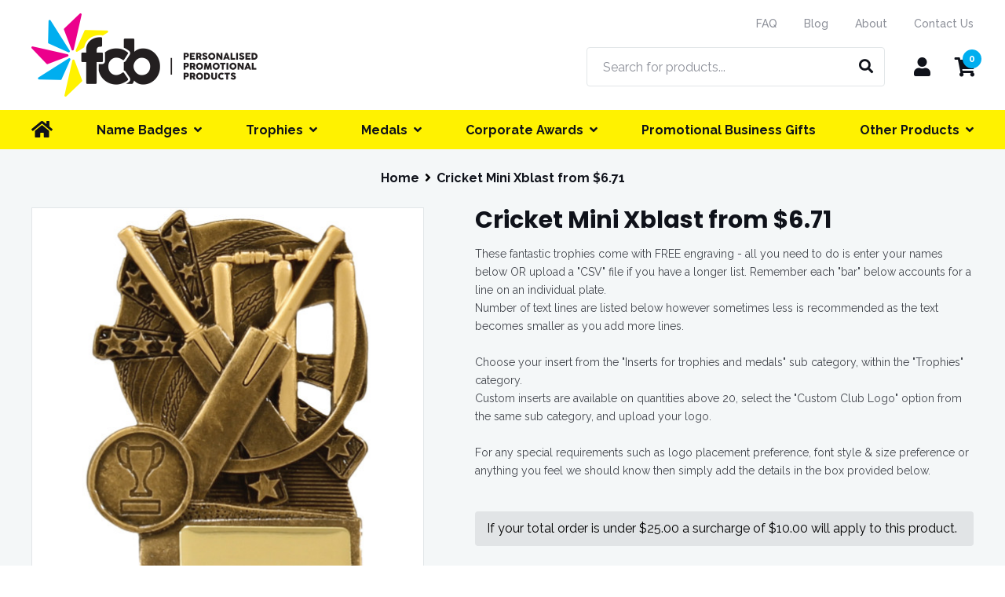

--- FILE ---
content_type: text/html; charset=UTF-8
request_url: https://namebadgesaustralia.com/cricket-mini-xblast-from-6-71.html
body_size: 17717
content:


<!DOCTYPE html>
<html lang="en">
<head>
<meta content="width=device-width, initial-scale=1, maximum-scale=1, user-scalable=no" name="viewport">
<meta content="yes" name="apple-mobile-web-app-capable">
<meta http-equiv="Content-Type" content="text/html; charset=utf-8" />
<title>Cricket Mini Xblast from $6.71</title>
<meta name="description" content="Cricket Mini Xblast from $6.71" />
<meta name="keywords" content="Name Badges Australia" />
<meta name="robots" content="INDEX,FOLLOW" />
<link rel="icon" href="https://dugokh6j2oh83.cloudfront.net/media/favicon/default/favicon_1.png" type="image/x-icon" />
<link rel="shortcut icon" href="https://dugokh6j2oh83.cloudfront.net/media/favicon/default/favicon_1.png" type="image/x-icon" />
<link href="https://fonts.googleapis.com/css2?family=Poppins:wght@700&family=Raleway:ital,wght@0,400;0,500;0,700;1,400;1,500;1,700&display=swap" rel="stylesheet">

<link rel="stylesheet" type="text/css" href="https://dugokh6j2oh83.cloudfront.net/media/amoptimization/default/js/ma2_all/ma2all.css?v=1765512730" />
<link rel="stylesheet" type="text/css" href="https://dugokh6j2oh83.cloudfront.net/media/amoptimization/default/js/calendar/calendar-win2k-1.css?v=1765512730" />
<link rel="stylesheet" type="text/css" href="https://dugokh6j2oh83.cloudfront.net/media/amoptimization/default/skin/frontend/fcb/default/css/styles.css?v=1765512731" media="all" />
<link rel="stylesheet" type="text/css" href="https://dugokh6j2oh83.cloudfront.net/media/amoptimization/default/skin/frontend/fcb/default/css/fontawesome.min.css?v=1765512731" media="all" />
<link rel="stylesheet" type="text/css" href="https://dugokh6j2oh83.cloudfront.net/media/amoptimization/default/skin/frontend/base/default/css/widgets.css?v=1765512731" media="all" />
<link rel="stylesheet" type="text/css" href="https://dugokh6j2oh83.cloudfront.net/media/amoptimization/default/skin/frontend/fcb/default/css/ma2slideshow/protoshow.css?v=1765512731" media="all" />
<link rel="stylesheet" type="text/css" href="https://dugokh6j2oh83.cloudfront.net/media/amoptimization/default/skin/frontend/fcb/default/css/ma2slideshow/styles.css?v=1765512731" media="all" />
<link rel="stylesheet" type="text/css" href="https://dugokh6j2oh83.cloudfront.net/media/amoptimization/default/skin/frontend/fcb/default/css/hyper/fonts.css?v=1765512731" media="all" />
<link rel="stylesheet" type="text/css" href="https://dugokh6j2oh83.cloudfront.net/media/amoptimization/default/skin/frontend/fcb/default/css/colorpicker.css?v=1765512731" media="all" />
<link rel="stylesheet" type="text/css" href="https://dugokh6j2oh83.cloudfront.net/media/amoptimization/default/skin/frontend/fcb/default/css/hyper/vader/jquery-ui-1.8.16.custom.css?v=1765512731" media="all" />
<link rel="stylesheet" type="text/css" href="https://dugokh6j2oh83.cloudfront.net/media/amoptimization/default/skin/frontend/fcb/default/css/print.css?v=1765512731" media="print" />

































<link href="https://namebadgesaustralia.com/blog/rss/index/store_id/1/" title="Blog" rel="alternate" type="application/rss+xml" />
<link rel="canonical" href="https://namebadgesaustralia.com/cricket-mini-xblast-from-6-71.html" />





            <!-- BEGIN GOOGLE ANALYTICS CODE -->
        <script type="text/javascript">
        //<![CDATA[
            var _gaq = _gaq || [];
            
_gaq.push(['_setAccount', 'UA-38430902-1']);

_gaq.push(['_trackPageview']);
            
            (function() {
                var ga = document.createElement('script'); ga.type = 'text/javascript'; ga.async = true;
                ga.src = ('https:' == document.location.protocol ? 'https://ssl' : 'http://www') + '.google-analytics.com/ga.js';
                var s = document.getElementsByTagName('script')[0]; s.parentNode.insertBefore(ga, s);
            })();

        //]]>
        </script>
        <!-- END GOOGLE ANALYTICS CODE -->
    <!-- jQuery LightBoxes -->
	    	<!-- FancyBox -->



<link rel="stylesheet" type="text/css" href="https://dugokh6j2oh83.cloudfront.net/media/amoptimization/default/js/lightboxes/fancybox/jquery.fancybox-1.3.4.css?v=1765512731" media="screen" />
<!-- FancyBox -->
			    <!-- //jQuery LightBoxes -->
		
	

<!-- Scommerce Mage Google Tag Manager -->

<!-- End Scommerce Mage Google Tag Manager -->
<!-- Facebook Pixel Code -->

<noscript><img height="1" width="1" style="display:none"
src="https://www.facebook.com/tr?id=1954486881498395&ev=PageView&noscript=1"
/></noscript>
<!-- DO NOT MODIFY -->
<!-- End Facebook Pixel Code -->
<!-- Hotjar Tracking Code for https://namebadgesaustralia.com -->

<!--9e782af2b826f090376f4916c4a30775-->

<!--script async="" type="text/javascript" src="https://www.clickcease.com/monitor/stat.js"></script-->




<meta property="og:title" content="Cricket Mini Xblast from $6.71">
<meta property="og:site_name" content="Full Colour Badges">
<meta property="og:description" content="These fantastic trophies come with FREE engraving - all you need to do is enter your names below OR upload a "CSV" file if you have a longer list. Remember each "bar" below accounts for a line on an individual plate.
Number of text lines are listed below however sometimes less is recommended as the text becomes smaller as you add more lines.

Choose your insert from the "Inserts for trophies and medals" sub category, within the "Trophies" category. 
Custom inserts are available on quantities above 20, select the "Custom Club Logo" option from the same sub category, and upload your logo.  

For any special requirements such as logo placement preference, font style & size preference or anything you feel we should know then simply add the details in the box provided below.
">
<meta property="og:url" content="https://namebadgesaustralia.com/cricket-mini-xblast-from-6-71.html">
<meta property="og:image" content="https://dugokh6j2oh83.cloudfront.net/media/catalog/product/cache/1/image/9df78eab33525d08d6e5fb8d27136e95/1/3/13840L_2.jpg">
<meta property="og:type" content="product">
<meta property="og:price:amount" content="0">
<meta property="og:price:currency" content="AUD">


</head>
<body class=" catalog-product-view catalog-product-view product-cricket-mini-xblast-from-6-71 product-attribute-set-13">
<!-- Scommerce Mage Google Tag Manager -->
<noscript><iframe src="//www.googletagmanager.com/ns.html?id=GTM-KCRGT56"
height="0" width="0" style="display:none;visibility:hidden"></iframe></noscript>
<!-- Scommerce Mage End Google Tag Manager -->
<div class="wrapper">
        <noscript>
        <div class="global-site-notice noscript">
            <div class="notice-inner">
                <p>
                    <strong>JavaScript seems to be disabled in your browser.</strong><br />
                    You must have JavaScript enabled in your browser to utilize the functionality of this website.                </p>
            </div>
        </div>
    </noscript>
    <div class="page">
        <div class="header">
    <div class="top-bar">
        
        <div class="container">
            <ul class="links">
                                                        <li ><a href="/faq" title="FAQ" >FAQ</a></li>
                                <li ><a href="/blog" title="Blog" >Blog</a></li>
                                <li ><a href="/about-full-colour-badges" title="About" >About</a></li>
                                <li class=" last" ><a href="/contacts" title="Contact Us" >Contact Us</a></li>
            </ul>

            <a href="tel:07 3114 2204" class="phone_number"><i class="fas fa-phone"></i> 07 3114 2204</a>
        </div>
    </div>

    <div class="header-main">
        <div class="container">
            <div class="row">
                <div class="inner logo-wrapper">
                    <a href="https://namebadgesaustralia.com/" title="Full Colour Badges" class="logo">
                        <strong>Full Colour Badges</strong>
                        <img src="https://dugokh6j2oh83.cloudfront.net/skin/frontend/fcb/default/images/logo.png" alt="Full Colour Badges" width="288" height="106" />
                    </a>
                </div>

                

                <div class="inner search-wrapper">
                    

<form id="search_mini_form" action="https://namebadgesaustralia.com/catalogsearch/result/" method="get">
    <div class="form-search">
        <input id="search" type="text" name="q" value="" class="input-text" placeholder="Search for products..." />
        <button type="submit" title="Search" class="button"><i class="fas fa-search"></i></button>
        <div id="search_autocomplete" class="search-autocomplete"></div>
        
    </div>
</form>
                </div>

                <div class="header-icons inner">
                    <div class="icon-wrapper mobile-search">
                        <a data-target-element="#search_mini_form" class="icon">
                            <i class="fas fa-search"></i>
                        </a>
                    </div>

                    <div class="icon-wrapper account">
                        <a href="https://namebadgesaustralia.com/customer/account/"  class="icon">
                            <i class="fas fa-user"></i>
                        </a>

                                            </div>

                    

<div class="icon-wrapper cart">

	<a href="https://namebadgesaustralia.com/checkout/cart/" data-target-element="#header-cart" class="icon">
	    <i class="fas fa-shopping-cart"></i>
	    <span class="count">0</span>
	</a>

	<div id="header-cart" class="icon-content-dropdown">
		<div class="pointer"></div>
	    
<div id="minicart">
    
    <div class="minicart-items">
                            <p class="empty">You have no items in your shopping cart.</p>
            </div>

    </div>
	</div>
</div>

                    <div class="icon-wrapper mobile-menu">
                        <a data-target-element="#menu-primary" class="icon">
                            <i class="fas fa-bars"></i>
                        </a>
                    </div>
                </div>
            </div>
        </div>

    </div>


    <div id="menu-primary" class="menuitems">
        <div class="container">
                        <ul class="menu">
                <li class=" home">
                    <a href="https://namebadgesaustralia.com/"><span><i class="fas fa-home"></i></span></a>
                </li>
                <li class=" categories namebadges">
                    <a href="https://namebadgesaustralia.com/namebadges.html"><span>Name Badges</span><span class="arrow"><i class="fas fa-angle-down"></i></span></a>
                    
<div id="namebadgecategories" class="categorysubs">
		<div class="row">
					<ul class="submenu inner">
									<li><a href="https://namebadgesaustralia.com/badge-text-logo.html">Text and Logo Badges</a></li>
									<li><a href="https://namebadgesaustralia.com/eco-friendly-name-badge.html">Eco Friendly Name Badges</a></li>
									<li><a href="https://namebadgesaustralia.com/artwork-proof-processing-fee.html">Artwork Proof Processing Fee</a></li>
									<li><a href="https://namebadgesaustralia.com/pre-designed-badges.html">PRE-DESIGNED Badges</a></li>
									<li><a href="https://namebadgesaustralia.com/logo-only-chalkboard-badges.html">Logo Only Chalkboard Badges</a></li>
				
							</ul>
					<ul class="submenu inner">
									<li><a href="https://namebadgesaustralia.com/premium-framed-badges.html">Premium Framed Badges</a></li>
									<li><a href="https://namebadgesaustralia.com/custom-name-badges.html">Custom Name Badges & Tags</a></li>
									<li><a href="https://namebadgesaustralia.com/text-only-badge.html">Text Only Badges</a></li>
									<li><a href="https://namebadgesaustralia.com/badge-engraved.html">Engraved Badges</a></li>
									<li><a href="https://namebadgesaustralia.com/badge-oval-standard.html">Oval Badges - No Frames</a></li>
				
							</ul>
					<ul class="submenu inner">
									<li><a href="https://namebadgesaustralia.com/card-holder-with-pin-clip-including-inserts.html">Card Holder with Clip & Pin includes Inserts</a></li>
									<li><a href="https://namebadgesaustralia.com/corporate-management-re-ordering.html">Corporate Management / Name Badge Re-ordering</a></li>
									<li><a href="https://namebadgesaustralia.com/express-badge-production.html">Express Badge Production</a></li>
									<li><a href="https://namebadgesaustralia.com/logo-clip-on-reusable-badges.html">Logo Clip-On Reusable Window Badges</a></li>
									<li><a href="https://namebadgesaustralia.com/badge-blank.html">Blank Reusable Badges </a></li>
				
							</ul>
					<ul class="submenu inner">
									<li><a href="https://namebadgesaustralia.com/inserts-only-for-curved-reusable-badges.html">INSERTS for Curved Reusable Badge </a></li>
									<li><a href="https://namebadgesaustralia.com/curved-reusable-badges-11100.html">BLANK Curved Reusable Badges</a></li>
									<li><a href="https://namebadgesaustralia.com/window-badges.html">Full Colour Reusable Window Badges </a></li>
									<li><a href="https://namebadgesaustralia.com/badge-logo-only.html">Logo Only Reusable Badges</a></li>
									<li><a href="https://namebadgesaustralia.com/curved-reusable-badges.html">Curved Reusable Badges</a></li>
				
									<li class="hardcoded-link"><a href="https://namebadgesaustralia.com/lapel-pins-school-badges.html">Lapel Pins & School Badges</a></li>
					<li class="hardcoded-link"><a href="https://namebadgesaustralia.com/id-cards-lanyards-attachments.html">ID Cards, Lanyards & Attachments</a></li>
					<li class="hardcoded-link"><a href="https://namebadgesaustralia.com/price-list">Price List</a></li>
							</ul>
			</div>
</div>

                </li>
                <li class=" categories">
                    <a href="https://namebadgesaustralia.com/trophies.html"><span>Trophies</span><span class="arrow"><i class="fas fa-angle-down"></i></span></a>
                    
<div id="trophycategories" class="categorysubs">
		<div class="sportcategories row">
					<ul class="submenu inner">
														<li><a data-catimage="https://dugokh6j2oh83.cloudfront.net/media/catalog/category/PLS105C_3_1.jpg" href="https://namebadgesaustralia.com/trophies/academic-awards.html">Academic Trophies</a></li>
														<li><a data-catimage="https://dugokh6j2oh83.cloudfront.net/media/catalog/category/JW9835C_1.jpg" href="https://namebadgesaustralia.com/trophies/achievement.html">Achievement Trophies</a></li>
														<li><a data-catimage="https://dugokh6j2oh83.cloudfront.net/media/catalog/category/1002-3C_3_1.jpg" href="https://namebadgesaustralia.com/trophies/alf-trophies.html">AFL Trophies</a></li>
														<li><a data-catimage="https://dugokh6j2oh83.cloudfront.net/media/catalog/category/33590_1.jpg" href="https://namebadgesaustralia.com/trophies/arts.html">Art Trophies</a></li>
														<li><a data-catimage="https://dugokh6j2oh83.cloudfront.net/media/catalog/category/JWS200-JWN55_3_1.jpg" href="https://namebadgesaustralia.com/trophies/trophies-athletics.html">Athletics Trophies</a></li>
														<li><a data-catimage="https://dugokh6j2oh83.cloudfront.net/media/catalog/category/JW1862_1.jpg" href="https://namebadgesaustralia.com/trophies/baseball-trophies.html">Baseball & Softball Trophies</a></li>
														<li><a data-catimage="https://dugokh6j2oh83.cloudfront.net/media/catalog/category/SR134C_1.jpg" href="https://namebadgesaustralia.com/trophies/basketball-trophies.html">Basketball Trophies</a></li>
														<li><a data-catimage="https://dugokh6j2oh83.cloudfront.net/media/catalog/category/RH329_1.jpg" href="https://namebadgesaustralia.com/trophies/billiards-snooker-trophies.html">Billiards & Snooker Trophies</a></li>
														<li><a data-catimage="https://dugokh6j2oh83.cloudfront.net/media/catalog/category/CSM07_1.jpg" href="https://namebadgesaustralia.com/trophies/bmx.html">BMX Trophies</a></li>
														<li><a data-catimage="https://dugokh6j2oh83.cloudfront.net/media/catalog/category/640-32C_6_1.jpg" href="https://namebadgesaustralia.com/trophies/boxing-trophies.html">Boxing Trophies</a></li>
														<li><a data-catimage="https://dugokh6j2oh83.cloudfront.net/media/catalog/category/15397_1.jpg" href="https://namebadgesaustralia.com/trophies/cards.html">Card Trophies</a></li>
														<li><a data-catimage="https://dugokh6j2oh83.cloudfront.net/media/catalog/category/15378_1.jpg" href="https://namebadgesaustralia.com/trophies/chess-trophies.html">Chess Trophies</a></li>
														<li><a data-catimage="https://dugokh6j2oh83.cloudfront.net/media/catalog/category/1003-1C_3_1.jpg" href="https://namebadgesaustralia.com/trophies/cricket-trophies.html">Cricket Trophies</a></li>
														<li><a data-catimage="https://dugokh6j2oh83.cloudfront.net/media/catalog/category/TGC208F_20.jpg" href="https://namebadgesaustralia.com/trophies/economy-cups.html">Cups - Economy Cups</a></li>
														<li><a data-catimage="https://dugokh6j2oh83.cloudfront.net/media/catalog/category/619_1.jpg" href="https://namebadgesaustralia.com/trophies/premium-cups.html">Cups - Premium Cups</a></li>
														<li><a data-catimage="https://dugokh6j2oh83.cloudfront.net/media/catalog/category/W22-8601_1.jpg" href="https://namebadgesaustralia.com/trophies/cycling-trophies.html">Cycling Trophies</a></li>
							</ul>
					<ul class="submenu inner">
														<li><a data-catimage="https://dugokh6j2oh83.cloudfront.net/media/catalog/category/D22-4109_1.jpg" href="https://namebadgesaustralia.com/trophies/dance-and-cheer-trophies.html">Dance & Cheer Trophies</a></li>
														<li><a data-catimage="https://dugokh6j2oh83.cloudfront.net/media/catalog/category/W22-8249_4_1.jpg" href="https://namebadgesaustralia.com/trophies/darts.html">Dart Trophies</a></li>
														<li><a data-catimage="https://dugokh6j2oh83.cloudfront.net/media/catalog/category/DMT349_3_1.jpg" href="https://namebadgesaustralia.com/trophies/debating.html">Debating Trophies</a></li>
														<li><a data-catimage="https://dugokh6j2oh83.cloudfront.net/media/catalog/category/8B-7FIN47G_9_1.jpg" href="https://namebadgesaustralia.com/trophies/drama.html">Drama Trophies</a></li>
														<li><a data-catimage="https://dugokh6j2oh83.cloudfront.net/media/catalog/category/29937_2.jpg" href="https://namebadgesaustralia.com/trophies/equestrian-trophies.html">Equestrian Trophies</a></li>
														<li><a data-catimage="https://dugokh6j2oh83.cloudfront.net/media/catalog/category/fireman_3.jpg" href="https://namebadgesaustralia.com/trophies/fire-fighting.html">Fire Fighting Trophies</a></li>
														<li><a data-catimage="https://dugokh6j2oh83.cloudfront.net/media/catalog/category/W22-8738_1_1.jpg" href="https://namebadgesaustralia.com/trophies/fishing-trophies.html">Fishing Trophies</a></li>
														<li><a data-catimage="https://dugokh6j2oh83.cloudfront.net/media/catalog/category/W22-9009_3_1.jpg" href="https://namebadgesaustralia.com/trophies/golf-trophies-and-awards.html">Golf Trophies</a></li>
														<li><a data-catimage="https://dugokh6j2oh83.cloudfront.net/media/catalog/category/X9143_2.jpg" href="https://namebadgesaustralia.com/trophies/gymnastic-trophies.html">Gymnastic Trophies</a></li>
														<li><a data-catimage="https://dugokh6j2oh83.cloudfront.net/media/catalog/category/29344B_3_1.jpg" href="https://namebadgesaustralia.com/trophies/hockey-trophies.html">Hockey Trophies</a></li>
														<li><a data-catimage="https://dugokh6j2oh83.cloudfront.net/media/catalog/category/ACHIEVEMENTDX079_2.jpg" href="https://namebadgesaustralia.com/trophies/inserts-for-trophies-medals.html">Inserts for Trophies & Medals</a></li>
														<li><a data-catimage="https://dugokh6j2oh83.cloudfront.net/media/catalog/category/8B-8FIN58G_7_1.jpg" href="https://namebadgesaustralia.com/trophies/lawn-bowls-trophies.html">Lawn Bowls Trophies</a></li>
														<li><a data-catimage="https://dugokh6j2oh83.cloudfront.net/media/catalog/category/X1140_5_1.jpg" href="https://namebadgesaustralia.com/trophies/martial-arts-trophies.html">Martial Arts Trophies</a></li>
														<li><a data-catimage="https://dugokh6j2oh83.cloudfront.net/media/catalog/category/318-TOP_1.jpg" href="https://namebadgesaustralia.com/trophies/miscellaneous-trophies.html">Miscellaneous</a></li>
														<li><a data-catimage="https://dugokh6j2oh83.cloudfront.net/media/catalog/category/29768C_3_1.jpg" href="https://namebadgesaustralia.com/trophies/motorsport-trophies.html">Motorsport Trophies</a></li>
														<li><a data-catimage="https://dugokh6j2oh83.cloudfront.net/media/catalog/category/W22-7001_1_1.jpg" href="https://namebadgesaustralia.com/trophies/music-trophies.html">Music Trophies</a></li>
							</ul>
					<ul class="submenu inner">
														<li><a data-catimage="https://dugokh6j2oh83.cloudfront.net/media/catalog/category/33091E_5_1.jpg" href="https://namebadgesaustralia.com/trophies/netball-trophies.html">Netball Trophies</a></li>
														<li><a data-catimage="" href="https://namebadgesaustralia.com/trophies/perpetuals-shields.html">Perpetuals & Shields</a></li>
														<li><a data-catimage="https://dugokh6j2oh83.cloudfront.net/media/catalog/category/613-12C_3_1.jpg" href="https://namebadgesaustralia.com/trophies/racket-sport-trophies.html">Racket Sport Trophies</a></li>
														<li><a data-catimage="" href="https://namebadgesaustralia.com/trophies/ribbons-rosettes.html">Ribbons & Rosettes</a></li>
														<li><a data-catimage="https://dugokh6j2oh83.cloudfront.net/media/catalog/category/650-6E_5_1.jpg" href="https://namebadgesaustralia.com/trophies/rugby-trophies.html">Rugby Trophies</a></li>
														<li><a data-catimage="https://dugokh6j2oh83.cloudfront.net/media/catalog/category/X1205_1.jpg" href="https://namebadgesaustralia.com/trophies/shooting-archery.html">Shooting & Archery Trophies</a></li>
														<li><a data-catimage="https://dugokh6j2oh83.cloudfront.net/media/catalog/category/32038C_3.jpg" href="https://namebadgesaustralia.com/trophies/soccer-trophies.html">Soccer Trophies</a></li>
														<li><a data-catimage="https://dugokh6j2oh83.cloudfront.net/media/catalog/category/FG308SBK_3_1.jpg" href="https://namebadgesaustralia.com/trophies/star-awards.html">Star Awards</a></li>
														<li><a data-catimage="https://dugokh6j2oh83.cloudfront.net/media/catalog/category/A1958C_3_1.jpg" href="https://namebadgesaustralia.com/trophies/surf-life-saving-trophies.html">Surf Life Saving Trophies</a></li>
														<li><a data-catimage="https://dugokh6j2oh83.cloudfront.net/media/catalog/category/978-2C_3_1.jpg" href="https://namebadgesaustralia.com/trophies/swimming-trophies.html">Swimming Trophies</a></li>
														<li><a data-catimage="https://dugokh6j2oh83.cloudfront.net/media/catalog/category/A1248A_1.jpg" href="https://namebadgesaustralia.com/trophies/tenpin-bowling-trophies.html">Tenpin Bowling Trophies</a></li>
														<li><a data-catimage="" href="https://namebadgesaustralia.com/trophies/touch-rugby-football.html">Touch Rugby Football Trophies</a></li>
														<li><a data-catimage="https://dugokh6j2oh83.cloudfront.net/media/catalog/category/KN241C_3_1.jpg" href="https://namebadgesaustralia.com/trophies/triathlon.html">Triathlon</a></li>
														<li><a data-catimage="" href="https://namebadgesaustralia.com/trophies/trophy-plates-only.html">Trophy Engraving Plates</a></li>
														<li><a data-catimage="https://dugokh6j2oh83.cloudfront.net/media/catalog/category/JW9972A_3_2.jpg" href="https://namebadgesaustralia.com/trophies/volleyball-trophies.html">Volleyball Trophies</a></li>
														<li><a data-catimage="https://dugokh6j2oh83.cloudfront.net/media/catalog/category/W22-11328_4_1.jpg" href="https://namebadgesaustralia.com/trophies/watersports-trophies.html">Watersports Trophies</a></li>
							</ul>
			</div>

    <div class="menu-image-container">
    	<img class="menu-category-image" src="https://dugokh6j2oh83.cloudfront.net/skin/frontend/fcb/default/images/category_trophy.jpg" ?>
    </div>
</div>

                </li>
                <li class=" categories">
                    <a href="https://namebadgesaustralia.com/medals.html"><span>Medals</span><span class="arrow"><i class="fas fa-angle-down"></i></span></a>
                    
<div id="trophycategories" class="categorysubs">
		<div class="sportcategories row">
					<ul class="submenu inner">
														<li><a data-catimage="https://dugokh6j2oh83.cloudfront.net/media/catalog/category/1051G_1.jpg" href="https://namebadgesaustralia.com/medals/achievement-medals-personalised-logo-insert-medals.html">Personalised Logo & Insert Medals</a></li>
														<li><a data-catimage="https://dugokh6j2oh83.cloudfront.net/media/catalog/category/MY520G_1.jpg" href="https://namebadgesaustralia.com/medals/academic-medals.html">Academic Medals</a></li>
														<li><a data-catimage="https://dugokh6j2oh83.cloudfront.net/media/catalog/category/MMY200G_1.jpg" href="https://namebadgesaustralia.com/medals/achievement-medals-general.html">Achievement Medals - General</a></li>
														<li><a data-catimage="https://dugokh6j2oh83.cloudfront.net/media/catalog/category/MMV625G_1.jpg" href="https://namebadgesaustralia.com/medals/athletics-medals.html">Athletics Medals</a></li>
														<li><a data-catimage="https://dugokh6j2oh83.cloudfront.net/media/catalog/category/1073-46G_1.jpg" href="https://namebadgesaustralia.com/medals/art-medals.html">Art Medals</a></li>
														<li><a data-catimage="https://dugokh6j2oh83.cloudfront.net/media/catalog/category/MMV688G_1.jpg" href="https://namebadgesaustralia.com/medals/aussie-rules.html">Aussie Rules</a></li>
														<li><a data-catimage="https://dugokh6j2oh83.cloudfront.net/media/catalog/category/MJ50G_Baseball_Mtl_1.jpg" href="https://namebadgesaustralia.com/medals/baseball-softball.html">Baseball & Softball</a></li>
														<li><a data-catimage="https://dugokh6j2oh83.cloudfront.net/media/catalog/category/M9307_1.jpg" href="https://namebadgesaustralia.com/medals/basketball.html">Basketball</a></li>
														<li><a data-catimage="https://dugokh6j2oh83.cloudfront.net/media/catalog/category/MES229G_1.jpg" href="https://namebadgesaustralia.com/medals/billiards-snooker.html">Billiards/Snooker</a></li>
														<li><a data-catimage="https://dugokh6j2oh83.cloudfront.net/media/catalog/category/MMV608G_1.jpg" href="https://namebadgesaustralia.com/medals/bmx-medals.html">BMX Medals</a></li>
														<li><a data-catimage="https://dugokh6j2oh83.cloudfront.net/media/catalog/category/1073-32G_1.jpg" href="https://namebadgesaustralia.com/medals/boxing-medals.html">Boxing Medals</a></li>
														<li><a data-catimage="https://dugokh6j2oh83.cloudfront.net/media/catalog/category/MD970G-C782_1.jpg" href="https://namebadgesaustralia.com/medals/chess-medals.html">Chess Medals</a></li>
														<li><a data-catimage="https://dugokh6j2oh83.cloudfront.net/media/catalog/category/MMV640G_1.jpg" href="https://namebadgesaustralia.com/medals/cricket-medals.html">Cricket Medals</a></li>
														<li><a data-catimage="https://dugokh6j2oh83.cloudfront.net/media/catalog/category/Custom_medals_4.jpg" href="https://namebadgesaustralia.com/medals/custom-medals.html">Custom Medals</a></li>
							</ul>
					<ul class="submenu inner">
														<li><a data-catimage="https://dugokh6j2oh83.cloudfront.net/media/catalog/category/1074-14GVP_1.jpg" href="https://namebadgesaustralia.com/medals/cycling-medals.html">Cycling Medals</a></li>
														<li><a data-catimage="https://dugokh6j2oh83.cloudfront.net/media/catalog/category/MC819G_3.jpg" href="https://namebadgesaustralia.com/medals/medals.html">Dance & Cheer Medals</a></li>
														<li><a data-catimage="https://dugokh6j2oh83.cloudfront.net/media/catalog/category/MY201G_Darts_1.jpg" href="https://namebadgesaustralia.com/medals/darts-cards-medals.html">Darts & Cards Medals</a></li>
														<li><a data-catimage="https://dugokh6j2oh83.cloudfront.net/media/catalog/category/1073-48G_1.jpg" href="https://namebadgesaustralia.com/medals/debating-medals.html">Debating Medals</a></li>
														<li><a data-catimage="https://dugokh6j2oh83.cloudfront.net/media/catalog/category/ME994G_1.jpg" href="https://namebadgesaustralia.com/medals/drama-medals.html">Drama Medals</a></li>
														<li><a data-catimage="https://dugokh6j2oh83.cloudfront.net/media/catalog/category/MMY235G_1.jpg" href="https://namebadgesaustralia.com/medals/equestrian-medals.html">Equestrian Medals</a></li>
														<li><a data-catimage="https://dugokh6j2oh83.cloudfront.net/media/catalog/category/MJ50G_Fishing_5.jpg" href="https://namebadgesaustralia.com/medals/fishing-medals.html">Fishing Medals in Australia</a></li>
														<li><a data-catimage="https://dugokh6j2oh83.cloudfront.net/media/catalog/category/MD909_1.jpg" href="https://namebadgesaustralia.com/medals/golf-medals.html">Golf Medals</a></li>
														<li><a data-catimage="https://dugokh6j2oh83.cloudfront.net/media/catalog/category/MMY214G_1.jpg" href="https://namebadgesaustralia.com/medals/gymnastic-medals.html">Gymnastic Medals</a></li>
														<li><a data-catimage="https://dugokh6j2oh83.cloudfront.net/media/catalog/category/1073-25G_1.jpg" href="https://namebadgesaustralia.com/medals/hockey-medals.html">Hockey Medals</a></li>
														<li><a data-catimage="https://dugokh6j2oh83.cloudfront.net/media/catalog/category/MY201G_Bowls_1.jpg" href="https://namebadgesaustralia.com/medals/lawn-bowls-medals.html">Lawn Bowls Medals</a></li>
														<li><a data-catimage="https://dugokh6j2oh83.cloudfront.net/media/catalog/category/MQ923G_1.jpg" href="https://namebadgesaustralia.com/medals/martial-arts-medals.html">Martial Arts Medals</a></li>
														<li><a data-catimage="https://dugokh6j2oh83.cloudfront.net/media/catalog/category/MY201G_Motorsport_1.jpg" href="https://namebadgesaustralia.com/medals/motorsport-medals.html">Motorsport Medals</a></li>
														<li><a data-catimage="https://dugokh6j2oh83.cloudfront.net/media/catalog/category/ME921G_1.jpg" href="https://namebadgesaustralia.com/medals/music-medals.html">Music Medals</a></li>
							</ul>
					<ul class="submenu inner">
														<li><a data-catimage="https://dugokh6j2oh83.cloudfront.net/media/catalog/category/MMJ591G_1.jpg" href="https://namebadgesaustralia.com/medals/medals-206.html">Netball Medals</a></li>
														<li><a data-catimage="https://dugokh6j2oh83.cloudfront.net/media/catalog/category/HV6058_1.jpg" href="https://namebadgesaustralia.com/medals/racket-sport-medals.html">Racket Sport Medals</a></li>
														<li><a data-catimage="https://dugokh6j2oh83.cloudfront.net/media/catalog/category/MMY213G_1.jpg" href="https://namebadgesaustralia.com/medals/rugby-medals.html">Rugby Medals</a></li>
														<li><a data-catimage="https://dugokh6j2oh83.cloudfront.net/media/catalog/category/LM005G_2.jpg" href="https://namebadgesaustralia.com/medals/shooting-archery-medals.html">Shooting & Archery Medals</a></li>
														<li><a data-catimage="https://dugokh6j2oh83.cloudfront.net/media/catalog/category/MMV680G_1.jpg" href="https://namebadgesaustralia.com/medals/soccer-medals.html">Soccer Medals And Awards</a></li>
														<li><a data-catimage="https://dugokh6j2oh83.cloudfront.net/media/catalog/category/mp058g_1_1.jpg" href="https://namebadgesaustralia.com/medals/surf-life-saving-medals.html">Surf Life Saving Medals</a></li>
														<li><a data-catimage="https://dugokh6j2oh83.cloudfront.net/media/catalog/category/HV6068_1.jpg" href="https://namebadgesaustralia.com/medals/swimming-medals.html">Swimming Medals</a></li>
														<li><a data-catimage="https://dugokh6j2oh83.cloudfront.net/media/catalog/category/MJ50G_Tenpin_1.jpg" href="https://namebadgesaustralia.com/medals/tenpin-bowling.html">Tenpin Bowling Medals</a></li>
														<li><a data-catimage="https://dugokh6j2oh83.cloudfront.net/media/catalog/category/MC17_1.jpg" href="https://namebadgesaustralia.com/medals/triathlon-medals.html">Triathlon Medals</a></li>
														<li><a data-catimage="https://dugokh6j2oh83.cloudfront.net/media/catalog/category/MMY227G_1.jpg" href="https://namebadgesaustralia.com/medals/volleyball-medals.html">Volleyball Medals</a></li>
														<li><a data-catimage="https://dugokh6j2oh83.cloudfront.net/media/catalog/category/LM070G_1.jpg" href="https://namebadgesaustralia.com/medals/watersports-medals.html">Watersports Medals</a></li>
														<li><a data-catimage="https://dugokh6j2oh83.cloudfront.net/media/catalog/category/Capture_5.JPG" href="https://namebadgesaustralia.com/medals/medal-cases.html">Medal Cases</a></li>
							</ul>
			</div>

    <div class="menu-image-container">
    	<img class="menu-category-image" src="https://dugokh6j2oh83.cloudfront.net/skin/frontend/fcb/default/images/category_trophy.jpg" ?>
    </div>
</div>

                </li>
                <li class=" categories">
                    <a href="https://namebadgesaustralia.com/corporate-awards-plaques.html"><span>Corporate Awards</span><span class="arrow"><i class="fas fa-angle-down"></i></span></a>
                    
<div id="trophycategories" class="categorysubs">
		<div class="sportcategories row">
					<ul class="submenu inner">
														<li><a data-catimage="" href="https://namebadgesaustralia.com/corporate-awards-plaques/acrylic-awards.html">Acrylic Awards</a></li>
														<li><a data-catimage="" href="https://namebadgesaustralia.com/corporate-awards-plaques/crystal-awards.html">Crystal Awards</a></li>
														<li><a data-catimage="" href="https://namebadgesaustralia.com/corporate-awards-plaques/glass-awards.html">Glass Awards</a></li>
														<li><a data-catimage="" href="https://namebadgesaustralia.com/corporate-awards-plaques/glass-plaques.html">Glass Plaques</a></li>
							</ul>
					<ul class="submenu inner">
														<li><a data-catimage="" href="https://namebadgesaustralia.com/corporate-awards-plaques/wooden-plaques.html">Wooden Plaques</a></li>
														<li><a data-catimage="" href="https://namebadgesaustralia.com/corporate-awards-plaques/premium-timber-glass.html">Glass & Timber Awards</a></li>
														<li><a data-catimage="" href="https://namebadgesaustralia.com/corporate-awards-plaques/corporate-achievment-general-premium-awards.html">Achievement - General  Premium Awards</a></li>
														<li><a data-catimage="" href="https://namebadgesaustralia.com/corporate-awards-plaques/glass-sculptured-awards.html">Glass Sculptured Awards</a></li>
							</ul>
					<ul class="submenu inner">
														<li><a data-catimage="" href="https://namebadgesaustralia.com/corporate-awards-plaques/clocks.html">Clocks</a></li>
														<li><a data-catimage="" href="https://namebadgesaustralia.com/corporate-awards-plaques/3d-crystal.html">3D Crystal</a></li>
														<li><a data-catimage="" href="https://namebadgesaustralia.com/corporate-awards-plaques/gifts.html">Gifts</a></li>
														<li><a data-catimage="" href="https://namebadgesaustralia.com/corporate-awards-plaques/trays.html">Trays</a></li>
							</ul>
			</div>

    <div class="menu-image-container">
    	<img class="menu-category-image" src="https://dugokh6j2oh83.cloudfront.net/skin/frontend/fcb/default/images/category_trophy.jpg" ?>
    </div>
</div>

                </li>
                <li class="">
                    <a href="https://promo-gifts.namebadgesaustralia.com/" target="_blank"><span>Promotional Business Gifts</span></a>
                </li>
                <li class=" categories other-products">
                    <a href="https://namebadgesaustralia.com/other-products.html"><span>Other Products</span><span class="arrow"><i class="fas fa-angle-down"></i></span></a>
                    
<div id="trophycategories" class="categorysubs">
		<div class="sportcategories row">
					<ul class="submenu inner">
														<li><a data-catimage="" href="https://namebadgesaustralia.com/other-products/desk-name-plates.html">Custom Desk Name Plates</a></li>
														<li><a data-catimage="" href="https://namebadgesaustralia.com/other-products/industrial-electrical-identification-signs.html">Electrical, Solar & Industrial ID Labels</a></li>
				
							</ul>
					<ul class="submenu inner">
														<li><a data-catimage="https://dugokh6j2oh83.cloudfront.net/media/catalog/category/Office_sign_v2.jpg" href="https://namebadgesaustralia.com/other-products/office-signage.html">Office Signage</a></li>
														<li><a data-catimage="https://dugokh6j2oh83.cloudfront.net/media/catalog/category/Sticker_v2_1.jpg" href="https://namebadgesaustralia.com/other-products/economy-indoor-stickers-decals.html">Stickers & Decals</a></li>
				
							</ul>
					<ul class="submenu inner">
														<li><a data-catimage="https://dugokh6j2oh83.cloudfront.net/media/catalog/category/JustCoolers_Signal_cover_image_1.jpg" href="https://namebadgesaustralia.com/other-products/stubby-coolers-bar-runners.html">Custom Bar Runners & Mats & Stubby Coolers</a></li>
														<li><a data-catimage="" href="https://namebadgesaustralia.com/other-products/signage.html">Workplace Signage</a></li>
				
							</ul>
			</div>

    <div class="menu-image-container">
    	<img class="menu-category-image" src="https://dugokh6j2oh83.cloudfront.net/skin/frontend/fcb/default/images/category_trophy.jpg" ?>
    </div>
</div>

                </li>
            </ul>

            
        </div>
    </div>

    </div>


        <div class="main-container col1-layout">
            <div class="main container">
                
                <div class="col-main">
                                        
<div class="product-view">
	<div class="page-title">
        <div class="breadcrumbs">
    <ul class="noContent" itemscope itemtype="http://schema.org/BreadcrumbList">
                                        <li itemprop="itemListElement" itemscope itemtype="http://schema.org/ListItem" class="home">
                                    <a itemprop="item" href="https://namebadgesaustralia.com/" title="Go to Home Page">
                        <span itemprop="name">Home</span>
                    </a>
                
                                    <span class="separator"><i class="fas fa-angle-right"></i></span>
                
                <meta itemprop="position" content="1" />
            </li>
                                            <li itemprop="itemListElement" itemscope itemtype="http://schema.org/ListItem" class="product">
                                    <a itemprop="item" href="https://namebadgesaustralia.com/cricket-mini-xblast-from-6-71.html" title="Cricket Mini Xblast from $6.71">
                        <span itemprop="name">Cricket Mini Xblast from $6.71</span>
                    </a>
                
                
                <meta itemprop="position" content="2" />
            </li>
                        </ul>
</div>
    </div>

    <div class="product-name visible_phone">
    	<span class="h2">Cricket Mini Xblast from $6.71</span>
    </div>

    <div class="product-essential">
    	<div id="messages_product_view">
                    </div>

        <form action="https://namebadgesaustralia.com/checkout/cart/add/uenc/aHR0cHM6Ly9uYW1lYmFkZ2VzYXVzdHJhbGlhLmNvbS9jcmlja2V0LW1pbmkteGJsYXN0LWZyb20tNi03MS5odG1sP19fX1NJRD1V/product/20075/form_key/4UsJeE08c6ZA8nGv/" method="post" id="product_addtocart_form">
            <div class="no-display">
                <input type="hidden" name="product" value="20075" />
                <input type="hidden" name="related_product" id="related-products-field" value="" />
            </div>
            <div class="product-img-box">
                <!-- jQuery LightBoxes -->
    
    
			<!-- FancyBox -->

<!-- //FancyBox -->
	<!-- //jQuery LightBoxes -->

    <div class="product-image">
                <a href="https://dugokh6j2oh83.cloudfront.net/media/catalog/product/cache/1/image/9df78eab33525d08d6e5fb8d27136e95/1/3/13840L_2.jpg" rel="fancybox" class="" title="Cricket Mini Xblast from $6.71"><img src="https://dugokh6j2oh83.cloudfront.net/media/catalog/product/cache/1/image/500x500/9df78eab33525d08d6e5fb8d27136e95/1/3/13840L_2.jpg" alt="Cricket Mini Xblast from $6.71" title="Cricket Mini Xblast from $6.71" /></a>
    </div>



                            </div>
    		<div class="product-shop">
                <div class="product-name">
                    <h1 class="h2">Cricket Mini Xblast from $6.71</h1>
                </div>

                                    <div class="short-description">
                        <div class="std">These fantastic trophies come with FREE engraving - all you need to do is enter your names below OR upload a "CSV" file if you have a longer list. Remember each "bar" below accounts for a line on an individual plate.<br />
Number of text lines are listed below however sometimes less is recommended as the text becomes smaller as you add more lines.<br />
<br />
Choose your insert from the "Inserts for trophies and medals" sub category, within the "Trophies" category. <br />
Custom inserts are available on quantities above 20, select the "Custom Club Logo" option from the same sub category, and upload your logo.  <br />
<br />
For any special requirements such as logo placement preference, font style & size preference or anything you feel we should know then simply add the details in the box provided below.<br />
</div>
                    </div>
                
                
                
                                    <div class="surcharge">
                        If your total order is under $25.00 a surcharge
                        of $10.00 will apply to this product.
                    </div>
                
                                


    <div class="trophy-selector">
        <label class="trophytype">Select Item Below</label>
        <select name="tproductid" id="tproductid">
        	        </select>
        <div class="small">(Selecting a new item will automatically update the price list)</div>
    </div>
    
                	<div id="calculations" style="font-weight: bold;">
	</div>

    			
                
                	
                                    <div style="margin-top: 30px;">
                        <a href="#badge_designer_anchor" class="scroll-to button magenta large">
                            <i class="icon fas fa-edit"></i>
                            <span><span>Design &amp; Order</span></span>
                        </a>
                    </div>
                            </div>
            <div class="clear"></div>
        </form>
        
    </div>
    
    <!-- TROPHY WIDGET -->
    <div id="badge_designer_anchor" class="product-badge-designer trophy">
    <div class="product-name">
        <h3 class="h2 text-align-center">Trophy Designer</h3>
    </div>

    <!-- Start Progress Bar -->
    <div class="progress-steps white-box">
        <div class="step_box current" data-step-count="1">
            <span class="count">1</span>
            <span>
                Add Items
                <span class="help" tooltip="<p>Add text below. Each text field represents a text line on an item.</p>"></span>
            </span>
        </div>
        <div class="step_box" data-step-count="2">
            <span class="count">2</span>
            <span>
                Select Options / Extra Instructions
                <span class="help" tooltip="<p>If you have any special instructions or requests add them to your order here.</p>"></span>
            </span>
        </div>
    </div>
    <!-- End Progress Bar -->


    <div id="design_panel">

        <!-- Start of Design Sidebar -->
        <div class="design_sidebar">
            <div id="trophy_controls">
                <!-- Start of Badge costs -->
                <div class="logocount white-box badge_cost">
                    <div class="count">
                        <div class="totalline price_row qty">
                            <span class="label">Qty:</span>
                            <div class="qtysurround price">
                                <div class="qtydown qtychange"><i class="fas fa-minus"></i></div>
                                <input type="text" name="trophyqty" id="trophyqty" value="1" />
                                <div class="qtyup qtychange"><i class="fas fa-plus"></i></div>
                            </div>
                        </div>
                        <div class="totalline price_row"><span class="label">Base price per unit:</span><span id="baseprice" class="price">$0.00</span></div>
                        <div class="totalline price_row"><span class="label">Setup costs:</span><span id="oneoffprice" class="price">$0.00</span></div>
                        <div class="totalline price_row colorprintparameters"><span class="label">Cost per color print:</span><span id="cpsubtotal" class="price">$0.00</span></div>
                        <div class="totalline price_row"><span class="label">Cost of options per unit:</span><span id="optionsprice" class="price">$0.00</span></div>
                        <div class="totalline price_row"><span class="label">Cost per unit:</span><span id="tsubtotal" class="price">$0.00</span></div>
                        <div class="totalline total price_row"><span class="label">Total Cost:</span><span id="totalcost" class="price">$0.00</span></div>
                    </div>
                </div>
                <!-- End of Badge costs -->

                <div class="clear"></div>

                <div class="sidebar_bottom">
                    <!-- Start of Delivery Date -->
                    <div id="delivery_date">
                        <label>
                            Preferred Delivery Date
                            <span class="help" tooltip="<p>Whilst we can't guarantee exact delivery times, we can guarantee that we will dispatch your NAME BADGE order within 2-3 business days and your TROPHY/AWARD order within 5 business days or quicker on request, please contact us for urgent requirements.</p>"></span>
                        </label>

                        <div class="datepicker_wrapper">
                            <input name="deliverydate" id="deliverydate" class="dp input-text" readonly value="" />
                            <i class="icon fas fa-calendar-alt"></i>
                        </div>
                    </div>
                    <!-- End of Delivery Date -->

                    <div class="add_to_cart_wrapper">
                        <button onclick="submitTrophy();" class="button large magenta btn-cart" title="Add to Cart" type="button">
                            <i class="icon fas fa-shopping-cart"></i>
                            <span><span>Add to Cart</span></span>
                        </button>
                    </div>
                </div>
            </div>
        </div>

        <div class="trophyleft design_details">
            <div class="white-box step-box-wrapper" data-step-box="1">
                <div class="step_box current" data-step-count="1">
                    <span class="count">1</span>
                    <span>
                        Add Items
                        <span class="help" tooltip="<p>Add text below. Each text field represents a text line on an item.</p>"></span>
                    </span>
                </div>

            	<div class="trophycontainer name_field_settings" data-step-box-content>
                    <div id="entries" class="name_selector"></div>

                    <div class="stats" style="display: none;">
                        <div class="wideup">Previous Item</div>
                        <div class="statscontainer">
                            <span class="curt">1</span>
                            <span>of</span>
                            <span class="tot">4</span>
                        </div>
                        <div class="widedown">Next Item</div>
                     </div>

                	<div class="badge_outer">
                        <div id="badge_inner" class="nologo">
                            <div id="current_trophy" class="current_badge"></div>

                            <div class="trophylogo">
                                <div class="frame" id="frame"></div>

                                <div class="uploader_logo_wrapper">
                                    <form name="tropy_logo_uploader" id="trophy_logo_uploader" method="post" enctype="multipart/form-data" action="https://namebadgesaustralia.com/trophydesigner/index/uploadLogo/">
                                        <label class="actionlink">
                                            <i class="fas fa-upload"></i><span>Upload Logo</span>
                                            <div class="help" tooltip="<p>Acceptable formats include: ai,bmp,cdr,eps,jpeg,pdf,psd,tiff,jpg and png images.  The web can only display jpg and png images so if your logo is in a different format then we will display a sample image for you to format. Please make sure you make the width and height of this image correct if you wish to maintain your orginal image's aspect ratio.</p>"></div>
                                            <input name="upload_trophy_logo" id="upload_trophy_logo" type="file" value="" size="1" />
                                        </label>
                                    </form>
                                    <div class="storedLogos actionlink" onclick="toggleTrophyLogos();"><i class="fas fa-star"></i><span>Stored Logos</span></div>
                                    <div class="removeLogo actionlink"><i class="fas fa-trash-alt"></i><span>Clear Logo</span></div>
                                </div>
                            </div>

                            <div id="trophylogos" class="storedlogosouter" style="display: none;">
                                <h4>Stored Logos</h4>
                                <div class="logo-grid">
                                                                    </div>
                            </div>

                            <div class="add_buttons">
                                <button id="add_trophy" type="button" class="badge_arrow button grey">
                                    <i class="icon fas fa-plus"></i>
                                    <span><span>
                                        Add Item
                                        <div class="help" tooltip="<p>Click the Item buttons above to preview each of your labels.</p>
                                                                <p>To remove an entry, hover over the Item button above, and click the trash icon.</p>"></div>
                                    </span></span>
                                </button>

                                <div class="uploader_csv_wrapper">
                                    <form name="csv_uploader" id="csv_uploader" method="post" enctype="multipart/form-data" action="https://namebadgesaustralia.com/trophydesigner/index/uploadcsv/">
                                        <label class="button grey">
                                            <i class="icon fas fa-plus"></i>
                                            <span><span>
                                                Upload CSV File
                                                <div class="help" tooltip="<p>Click here to upload a csv file containing the text lines for your design. Your entries will be loaded automatically so you can preview them in the design box above.</p>"></div>
                                            </span></span>
                                            <input type="file" size="1" value="" name="upload_trophycsv" id="upload_trophycsv" />
                                        </label>
                                    </form>
                                </div>
                                                            </div>

                            <button type="button" class="button large" data-step-count="2" style="margin-top: 20px;">
                                <i class="icon fas fa-arrow-down"></i>
                                <span><span>Select Options</span></span>
                            </button>
                        </div>
                    </div>

                    <div class="clear"></div>
                </div>
            </div>

            <div id="extraouter" class="white-box step-box-wrapper" data-step-box="2">
                <div class="step_box" data-step-count="2">
                    <span class="count">2</span>
                    <span>
                        Select Options / Extra Instructions
                        <span class="help" tooltip="<p>If you have any special instructions or requests add them to your order here.</p>"></span>
                    </span>
                </div>

                <div data-step-box-content style="display: none;">
                    <form name="submittrophycart" id="submittrophycart" method="post" action="https://namebadgesaustralia.com/trophydesigner/index/addtocart/" >
                        <input type="hidden" name="trophyproductid" id="trophyproductid" value="0" />
                        <input type="hidden" name="totalqty" id="totalqty" value="1" />
                        <input type="hidden" name="prefereddeliverydate" id="prefereddeliverydate" value="" />
                        <input type="hidden" name="trophyprintid" id="trophyprintid" value="" />
                        <div id="trophy_insert_container" class="colorprintparameters">
                        	<h5>
                            	Color Print
                            	<div class="help" tooltip="<p>Whether you are after strong brand visibility, photo quality images or artistic finishes, vibrant full colour printing will achieve the desired effect.</p>
                            							   <p>To find out more about this awesome technology go to our FAQ above.</p>"></div>
                            </h5>
                            <div class="clear"></div>
                            <div id="colorprintcontainer">
                                <div class="colorprintrow" data-productid="">
                                    <label class="rowtext">
                                    	<input type="radio" name="colorprintid" id="colorprintid_0" value="" />
                                        <span>No Color Print</span>
                                    </label>
                                </div>
                            	                                	<div class="colorprintrow" data-productid="12573" id="color-print-fullcoverage">
                                        <label class="rowtext">
                                        	<input type="radio" name="colorprintid" id="colorprintid_12573" value="12573" />
                                            <img src="https://dugokh6j2oh83.cloudfront.net/media/catalog/product/cache/1/image/120x/9df78eab33525d08d6e5fb8d27136e95/f/u/full_colour_1.jpg" width="40" class="colorprintpreview" />
                                            <span>Full Coverage - Colour Print Option</span>
                                        </label>
                                        <div class="colorprintdetails popupinfo" data-productid="12573">
                                        	<h5>Full Coverage - Colour Print Option</h5>
                                        	<img src="https://dugokh6j2oh83.cloudfront.net/media/catalog/product/cache/1/image/120x/9df78eab33525d08d6e5fb8d27136e95/f/u/full_colour_1.jpg" width="120" />
                                            <table class="colorprinttiers data-table" cellpadding="0" cellspacing="0" border="0">
                                            	<thead>
                                                	<tr><th>Quantity</th><th>Price</th></tr>
                                                </thead>
                                                <tbody>
                                               	                                                	<tr><th>Buy 1</th><td>$30.00ea</td></tr>
                                                                                                	<tr><th>Buy 2</th><td>$22.00ea</td></tr>
                                                                                                	<tr><th>Buy 5</th><td>$20.00ea</td></tr>
                                                                                                	<tr><th>Buy 25</th><td>$16.00ea</td></tr>
                                                                                                	<tr><th>Buy 100</th><td>$12.00ea</td></tr>
                                                                                                </tbody>
                                            </table>
                                    	</div>
                                    </div>
                                    <div class="clear"></div>
                                    
                                                                	<div class="colorprintrow" data-productid="12574" id="color-print-logotext">
                                        <label class="rowtext">
                                        	<input type="radio" name="colorprintid" id="colorprintid_12574" value="12574" />
                                            <img src="https://dugokh6j2oh83.cloudfront.net/media/catalog/product/cache/1/image/120x/9df78eab33525d08d6e5fb8d27136e95/c/o/colour_text_and_logo.jpg" width="40" class="colorprintpreview" />
                                            <span>Logo & or Text only - Colour Print Option</span>
                                        </label>
                                        <div class="colorprintdetails popupinfo" data-productid="12574">
                                        	<h5>Logo & or Text only - Colour Print Option</h5>
                                        	<img src="https://dugokh6j2oh83.cloudfront.net/media/catalog/product/cache/1/image/120x/9df78eab33525d08d6e5fb8d27136e95/c/o/colour_text_and_logo.jpg" width="120" />
                                            <table class="colorprinttiers data-table" cellpadding="0" cellspacing="0" border="0">
                                            	<thead>
                                                	<tr><th>Quantity</th><th>Price</th></tr>
                                                </thead>
                                                <tbody>
                                               	                                                	<tr><th>Buy 1</th><td>$20.00ea</td></tr>
                                                                                                	<tr><th>Buy 2</th><td>$16.00ea</td></tr>
                                                                                                	<tr><th>Buy 5</th><td>$14.00ea</td></tr>
                                                                                                	<tr><th>Buy 25</th><td>$12.00ea</td></tr>
                                                                                                	<tr><th>Buy 100</th><td>$10.00ea</td></tr>
                                                                                                </tbody>
                                            </table>
                                    	</div>
                                    </div>
                                    <div class="clear"></div>
                                    
                                                                	<div class="colorprintrow" data-productid="14579" id="INSERTS ONLY - 25mm ROUND CUSTOM">
                                        <label class="rowtext">
                                        	<input type="radio" name="colorprintid" id="colorprintid_14579" value="14579" />
                                            <img src="https://dugokh6j2oh83.cloudfront.net/media/catalog/product/cache/1/image/120x/9df78eab33525d08d6e5fb8d27136e95/c/u/custom-logo_7.jpg" width="40" class="colorprintpreview" />
                                            <span>INSERTS ONLY - 25mm ROUND CUSTOM</span>
                                        </label>
                                        <div class="colorprintdetails popupinfo" data-productid="14579">
                                        	<h5>INSERTS ONLY - 25mm ROUND CUSTOM</h5>
                                        	<img src="https://dugokh6j2oh83.cloudfront.net/media/catalog/product/cache/1/image/120x/9df78eab33525d08d6e5fb8d27136e95/c/u/custom-logo_7.jpg" width="120" />
                                            <table class="colorprinttiers data-table" cellpadding="0" cellspacing="0" border="0">
                                            	<thead>
                                                	<tr><th>Quantity</th><th>Price</th></tr>
                                                </thead>
                                                <tbody>
                                               	                                                	<tr><th>Buy 1</th><td>$2.50ea</td></tr>
                                                                                                	<tr><th>Buy 50</th><td>$2.20ea</td></tr>
                                                                                                	<tr><th>Buy 100</th><td>$1.90ea</td></tr>
                                                                                                	<tr><th>Buy 200</th><td>$1.60ea</td></tr>
                                                                                                	<tr><th>Buy 400</th><td>$1.30ea</td></tr>
                                                                                                </tbody>
                                            </table>
                                    	</div>
                                    </div>
                                    <div class="clear"></div>
                                    
                                                                	<div class="colorprintrow" data-productid="14580" id="INSERTS ONLY - 50mm ROUND CUSTOM">
                                        <label class="rowtext">
                                        	<input type="radio" name="colorprintid" id="colorprintid_14580" value="14580" />
                                            <img src="https://dugokh6j2oh83.cloudfront.net/media/catalog/product/cache/1/image/120x/9df78eab33525d08d6e5fb8d27136e95/c/u/custom-logo_7_1.jpg" width="40" class="colorprintpreview" />
                                            <span>INSERTS ONLY - 50mm ROUND CUSTOM</span>
                                        </label>
                                        <div class="colorprintdetails popupinfo" data-productid="14580">
                                        	<h5>INSERTS ONLY - 50mm ROUND CUSTOM</h5>
                                        	<img src="https://dugokh6j2oh83.cloudfront.net/media/catalog/product/cache/1/image/120x/9df78eab33525d08d6e5fb8d27136e95/c/u/custom-logo_7_1.jpg" width="120" />
                                            <table class="colorprinttiers data-table" cellpadding="0" cellspacing="0" border="0">
                                            	<thead>
                                                	<tr><th>Quantity</th><th>Price</th></tr>
                                                </thead>
                                                <tbody>
                                               	                                                	<tr><th>Buy 1</th><td>$3.00ea</td></tr>
                                                                                                	<tr><th>Buy 50</th><td>$2.70ea</td></tr>
                                                                                                	<tr><th>Buy 100</th><td>$2.40ea</td></tr>
                                                                                                	<tr><th>Buy 200</th><td>$2.10ea</td></tr>
                                                                                                	<tr><th>Buy 400</th><td>$1.90ea</td></tr>
                                                                                                </tbody>
                                            </table>
                                    	</div>
                                    </div>
                                    <div class="clear"></div>
                                    
                                                                	<div class="colorprintrow" data-productid="14582" id="COLOUR PRINT ONLY - additional charges">
                                        <label class="rowtext">
                                        	<input type="radio" name="colorprintid" id="colorprintid_14582" value="14582" />
                                            <img src="https://dugokh6j2oh83.cloudfront.net/media/catalog/product/cache/1/image/120x/9df78eab33525d08d6e5fb8d27136e95/m/t/mtv.png" width="40" class="colorprintpreview" />
                                            <span>COLOUR PRINT ONLY - additional charges</span>
                                        </label>
                                        <div class="colorprintdetails popupinfo" data-productid="14582">
                                        	<h5>COLOUR PRINT ONLY - additional charges</h5>
                                        	<img src="https://dugokh6j2oh83.cloudfront.net/media/catalog/product/cache/1/image/120x/9df78eab33525d08d6e5fb8d27136e95/m/t/mtv.png" width="120" />
                                            <table class="colorprinttiers data-table" cellpadding="0" cellspacing="0" border="0">
                                            	<thead>
                                                	<tr><th>Quantity</th><th>Price</th></tr>
                                                </thead>
                                                <tbody>
                                               	                                                	<tr><th>Buy 1</th><td>$15.00ea</td></tr>
                                                                                                	<tr><th>Buy 5</th><td>$13.00ea</td></tr>
                                                                                                	<tr><th>Buy 25</th><td>$11.00ea</td></tr>
                                                                                                	<tr><th>Buy 100</th><td>$9.00ea</td></tr>
                                                                                                </tbody>
                                            </table>
                                    	</div>
                                    </div>
                                    <div class="clear"></div>
                                    
                                                                	<div class="colorprintrow" data-productid="14583" id="ARTWORK SET UP">
                                        <label class="rowtext">
                                        	<input type="radio" name="colorprintid" id="colorprintid_14583" value="14583" />
                                            <img src="https://dugokh6j2oh83.cloudfront.net/media/catalog/product/cache/1/image/120x/9df78eab33525d08d6e5fb8d27136e95/d/e/designer.jpg" width="40" class="colorprintpreview" />
                                            <span>ARTWORK SET UP</span>
                                        </label>
                                        <div class="colorprintdetails popupinfo" data-productid="14583">
                                        	<h5>ARTWORK SET UP</h5>
                                        	<img src="https://dugokh6j2oh83.cloudfront.net/media/catalog/product/cache/1/image/120x/9df78eab33525d08d6e5fb8d27136e95/d/e/designer.jpg" width="120" />
                                            <table class="colorprinttiers data-table" cellpadding="0" cellspacing="0" border="0">
                                            	<thead>
                                                	<tr><th>Quantity</th><th>Price</th></tr>
                                                </thead>
                                                <tbody>
                                               	                                                	<tr><th>Buy 1</th><td>$30.00ea</td></tr>
                                                                                                </tbody>
                                            </table>
                                    	</div>
                                    </div>
                                    <div class="clear"></div>
                                    
                                                                	<div class="colorprintrow" data-productid="16702" id="YEAR DATE INSERTS ONLY - 25mm ROUND ">
                                        <label class="rowtext">
                                        	<input type="radio" name="colorprintid" id="colorprintid_16702" value="16702" />
                                            <img src="https://dugokh6j2oh83.cloudfront.net/media/catalog/product/cache/1/image/120x/9df78eab33525d08d6e5fb8d27136e95/c/u/currentyeargen_2_1.jpg" width="40" class="colorprintpreview" />
                                            <span>YEAR DATE INSERTS ONLY - 25mm ROUND </span>
                                        </label>
                                        <div class="colorprintdetails popupinfo" data-productid="16702">
                                        	<h5>YEAR DATE INSERTS ONLY - 25mm ROUND </h5>
                                        	<img src="https://dugokh6j2oh83.cloudfront.net/media/catalog/product/cache/1/image/120x/9df78eab33525d08d6e5fb8d27136e95/c/u/currentyeargen_2_1.jpg" width="120" />
                                            <table class="colorprinttiers data-table" cellpadding="0" cellspacing="0" border="0">
                                            	<thead>
                                                	<tr><th>Quantity</th><th>Price</th></tr>
                                                </thead>
                                                <tbody>
                                               	                                                	<tr><th>Buy 1</th><td>$1.50ea</td></tr>
                                                                                                	<tr><th>Buy 20</th><td>$1.20ea</td></tr>
                                                                                                	<tr><th>Buy 50</th><td>$1.00ea</td></tr>
                                                                                                	<tr><th>Buy 100</th><td>$0.80ea</td></tr>
                                                                                                </tbody>
                                            </table>
                                    	</div>
                                    </div>
                                    <div class="clear"></div>
                                    
                                                            </div>
                            <div class="clear"></div>
                        </div>
                        <div class="clear"></div>

                        <div id="trophyproductoptions"></div>

                        <div class="clear"></div>

                        <div id="instructions">
                            <label>
                                <span>Extra Instructions</span>
                                <div class="help" tooltip="<p>If you have any special instructions or requests add them to your order here.</p>"></div>
                            </label>
                            <textarea name="badge_instructions" id="badge_instructions"></textarea>
                        </div>
                    </form>
                </div>
            </div>

        </div>

    </div>
    <div class="clear"></div>
</div>

    <!-- END TROPHY WIDGET -->

    <!-- BADGE WIDGET -->
   	        <!-- END BADGE WIDGET -->

    <!-- BULK PRICING TABLE -->
    
    <div id="product-bulk-pricing">
            </div>
    <!-- END BULK PRICING TABLE -->
</div>


                </div>
            </div>
        </div>
        
<div class="footer">
    <div class="colorline"></div>

    <div class="footer-main">
        <div class="container">
            <div class="row">
            	<div class="footer-links inner">
                    <!-- Static Block: footer_categories -->
                    <h3>Our Product Range</h3>
<ul>
<li><a href="https://namebadgesaustralia.com/namebadges.html">Name Badges</a></li>
<li><a href="https://namebadgesaustralia.com/trophies.html">Trophies</a></li>
<li><a href="https://namebadgesaustralia.com/medals.html">Medals</a></li>
<li><a href="https://namebadgesaustralia.com/corporate-awards-plaques.html">Corporate Awards</a></li>
<li><a href="https://promo-gifts.namebadgesaustralia.com/" target="_blank">Promotional Business Gifts</a></li>
<li><a href="https://namebadgesaustralia.com/other-products.html">Other Products</a></li>
</ul>                </div>
                <div class="footer-links inner">
                    <!-- Static Block: footer_offices -->
                    <h3>Regional Offices</h3>
<ul>
<li><a href="https://namebadgesaustralia.com/brisbane">Brisbane</a></li>
<li><a href="https://namebadgesaustralia.com/gold-coast">Gold Coast</a></li>
<li><a href="https://namebadgesaustralia.com/melbourne">Melbourne</a></li>
<li><a href="https://namebadgesaustralia.com/perth">Perth</a></li>
<li><a href="https://namebadgesaustralia.com/sydney">Sydney</a></li>
</ul>                </div>
                <div class="footer-links inner">
                    <!-- Static Block: footer_links -->
                    <h3>Customer Service</h3>
<ul>
<li><a href="https://namebadgesaustralia.com/video-tutorials" target="_self">Website Tutorials</a></li>
<li><a href="https://namebadgesaustralia.com/faq">FAQs</a></li>
<li><a href="https://namebadgesaustralia.com/about-full-colour-badges">About Us</a></li>
<li><a href="https://namebadgesaustralia.com/testimonials">Testimonials</a></li>
<li><a href="https://namebadgesaustralia.com/blog">Blog</a></li>
<li><a href="https://namebadgesaustralia.com/contacts">Contact Us</a></li>
<li><a href="https://namebadgesaustralia.com/fast-reliable-delivery">Payment &amp; Delivery</a></li>
<li><a href="https://namebadgesaustralia.com/terms">Terms &amp; Conditions</a></li>
<li><a href="https://thesignalgroup.com.au/wp-content/uploads/2025/08/privacy_policy_v2.pdf">Privacy Policy</a></li>
</ul>                </div>
                <div class="footer-contact inner">
                    <img class="logo" src="https://dugokh6j2oh83.cloudfront.net/skin/frontend/fcb/default/images/fcb-footer-logo.png" width="240" height="90" alt="Full Colour Badges - Personalised Promotional Products" />

                    <div class="text">
                        <!-- Static Block: footer_contact -->
                        <p>Need help?</p>
<p></p>
<p>Before calling us, please watch these new<span style="text-decoration: underline;"><a href="https://namebadgesaustralia.com/video-tutorials" target="_self"><strong> Video Tutorials</strong> </a></span>if you need assistance with the website</p>
<p><a class="contact" href="https://namebadgesaustralia.com/contacts">Contact Customer Support</a> or call us on <a class="phone_number" href="tel:07 3114 2204"><em class="fas fa-phone"></em> 07 3114 2204</a></p>                    </div>
                </div>
            </div>
        </div>
    </div>
    <div class="footer-copyright">
        <div class="container">
            <div class="copyright">
                                &copy; 2020 Full Colour Badges. Web design by <a href="">Pivotal Agency;</a>
            </div>

            <div class="social">
                <a href="https://www.facebook.com/FullColourBadges/" target="_blank"><i class="fab fa-facebook-square"></i></a>
            </div>

            <div class="cards">
                <span><i class="fas fa-lock"></i> Secure Payments</span>
                <img class="card" src="https://dugokh6j2oh83.cloudfront.net/skin/frontend/fcb/default/images/amex.svg" width="41" height="26" alt="American Express" />
                <img class="card" src="https://dugokh6j2oh83.cloudfront.net/skin/frontend/fcb/default/images/visa.svg" width="40" height="26" alt="Visa" />
                <img class="card" src="https://dugokh6j2oh83.cloudfront.net/skin/frontend/fcb/default/images/mastercard.svg" width="40" height="26" alt="Mastercard" />
            </div>
        </div>
    </div>
</div>
            </div>
</div>




<!--[if lt IE 7]>
<script type="text/javascript">
//<![CDATA[
    var BLANK_URL = 'https://dugokh6j2oh83.cloudfront.net/js/blank.html';
    var BLANK_IMG = 'https://dugokh6j2oh83.cloudfront.net/js/spacer.gif';
//]]>
</script>
<![endif]--><script type="text/javascript" src="https://dugokh6j2oh83.cloudfront.net/media/amoptimization/js/prototype/prototype.js?v=1765512722"></script><script type="text/javascript" src="https://dugokh6j2oh83.cloudfront.net/media/amoptimization/js/lib/ccard.js?v=1765512722"></script><script type="text/javascript" src="https://dugokh6j2oh83.cloudfront.net/media/amoptimization/js/prototype/validation.js?v=1765512722"></script><script type="text/javascript" src="https://dugokh6j2oh83.cloudfront.net/media/amoptimization/js/scriptaculous/builder.js?v=1765512722"></script><script type="text/javascript" src="https://dugokh6j2oh83.cloudfront.net/media/amoptimization/js/scriptaculous/effects.js?v=1765512722"></script><script type="text/javascript" src="https://dugokh6j2oh83.cloudfront.net/media/amoptimization/js/scriptaculous/dragdrop.js?v=1765512722"></script><script type="text/javascript" src="https://dugokh6j2oh83.cloudfront.net/media/amoptimization/js/scriptaculous/controls.js?v=1765512722"></script><script type="text/javascript" src="https://dugokh6j2oh83.cloudfront.net/media/amoptimization/js/scriptaculous/slider.js?v=1765512722"></script><script type="text/javascript" src="https://dugokh6j2oh83.cloudfront.net/media/amoptimization/js/varien/js.js?v=1765512722"></script><script type="text/javascript" src="https://dugokh6j2oh83.cloudfront.net/media/amoptimization/js/varien/form.js?v=1765512722"></script><script type="text/javascript" src="https://dugokh6j2oh83.cloudfront.net/media/amoptimization/js/mage/translate.js?v=1765512722"></script><script type="text/javascript" src="https://dugokh6j2oh83.cloudfront.net/media/amoptimization/js/mage/cookies.js?v=1765512722"></script><script type="text/javascript" src="https://dugokh6j2oh83.cloudfront.net/media/amoptimization/js/ma2_all/ma2all.js?v=1765512722"></script><script type="text/javascript" src="https://dugokh6j2oh83.cloudfront.net/media/amoptimization/js/scriptaculous/scriptaculous.js?v=1765512722"></script><script type="text/javascript" src="https://dugokh6j2oh83.cloudfront.net/js/fcb/jquery-1.7.1.min.js?v=1765512715"></script><script type="text/javascript" src="https://dugokh6j2oh83.cloudfront.net/media/amoptimization/js/fcb/custom.js?v=1765512722"></script><script type="text/javascript" src="https://dugokh6j2oh83.cloudfront.net/media/amoptimization/js/varien/product.js?v=1765512722"></script><script type="text/javascript" src="https://dugokh6j2oh83.cloudfront.net/media/amoptimization/js/varien/configurable.js?v=1765512722"></script><script type="text/javascript" src="https://dugokh6j2oh83.cloudfront.net/media/amoptimization/js/varien/product_options.js?v=1765512722"></script><script type="text/javascript" src="https://dugokh6j2oh83.cloudfront.net/media/amoptimization/js/calendar/calendar.js?v=1765512723"></script><script type="text/javascript" src="https://dugokh6j2oh83.cloudfront.net/media/amoptimization/js/calendar/calendar-setup.js?v=1765512723"></script><script type="text/javascript" src="https://dugokh6j2oh83.cloudfront.net/media/amoptimization/skin/frontend/fcb/default/js/pivotal_pricecalcultor_custom.js?v=1765512723"></script><script type="text/javascript" src="https://dugokh6j2oh83.cloudfront.net/media/amoptimization/skin/frontend/fcb/default/js/ma2slideshow/protoshow.js?v=1765512723"></script><script type="text/javascript" src="https://dugokh6j2oh83.cloudfront.net/skin/frontend/fcb/default/js/jquery-ui-1.8.16.custom.min.js?v=1765512716"></script><script type="text/javascript" src="https://dugokh6j2oh83.cloudfront.net/skin/frontend/fcb/default/js/jquery.form.min.js?v=1765512716"></script><script type="text/javascript" src="https://dugokh6j2oh83.cloudfront.net/media/amoptimization/skin/frontend/fcb/default/js/colorpicker.js?v=1765512723"></script><script type="text/javascript" src="https://dugokh6j2oh83.cloudfront.net/media/amoptimization/skin/frontend/fcb/default/js/hyper_badgedesigner.js?v=1765512723"></script><script type="text/javascript" src="https://dugokh6j2oh83.cloudfront.net/media/amoptimization/skin/frontend/fcb/default/js/jquery.slide.js?v=1765512723"></script><script type="text/javascript" src="https://dugokh6j2oh83.cloudfront.net/media/amoptimization/skin/frontend/fcb/default/js/simpletooltip.js?v=1765512723"></script><script type="text/javascript" src="https://dugokh6j2oh83.cloudfront.net/media/amoptimization/skin/frontend/fcb/default/js/jquery.jlabel.js?v=1765512723"></script><script type="text/javascript" src="https://dugokh6j2oh83.cloudfront.net/media/amoptimization/skin/frontend/fcb/default/js/hyper_trophydesigner.js?v=1765512723"></script><script type="text/javascript" src="https://dugokh6j2oh83.cloudfront.net/media/amoptimization/skin/frontend/fcb/default/js/pivotal_bulkpricing.js?v=1765512723"></script><script type="text/javascript" src="https://dugokh6j2oh83.cloudfront.net/media/amoptimization/js/scommerce/require_jquery.js?v=1765512723" data-group="js001"></script><!--[if lt IE 7]>
<script type="text/javascript" src="https://dugokh6j2oh83.cloudfront.net/media/amoptimization/js/lib/ds-sleight.js?v=1765512723"></script>
<script type="text/javascript" src="https://dugokh6j2oh83.cloudfront.net/media/amoptimization/skin/frontend/base/default/js/ie6.js?v=1765512723"></script>
<![endif]--><script type="text/javascript">
//<![CDATA[
Mage.Cookies.path     = '/';
Mage.Cookies.domain   = '.namebadgesaustralia.com';
//]]>
</script><script type="text/javascript">
//<![CDATA[
optionalZipCountries = ["AF","AX","AL","DZ","AS","AD","AO","AI","AQ","AG","AR","AM","AW","AT","AZ","BS","BH","BD","BB","BY","BE","BZ","BJ","BM","BT","BO","BA","BW","BV","BR","IO","VG","BN","BG","BF","BI","KH","CM","CA","CV","KY","CF","TD","CL","CN","CX","CC","CO","KM","CG","CD","CK","CR","CI","HR","CU","CY","CZ","DK","DJ","DM","DO","EC","EG","SV","GQ","ER","EE","ET","FK","FO","FJ","FI","FR","GF","PF","TF","GA","GM","GE","DE","GH","GI","GR","GL","GD","GP","GU","GT","GG","GN","GW","GY","HT","HM","HN","HK","HU","IS","IN","ID","IR","IQ","IE","IM","IL","IT","JM","JP","JE","JO","KZ","KE","KI","KW","KG","LA","LV","LB","LS","LR","LY","LI","LT","LU","MO","MK","MG","MW","MY","MV","ML","MT","MH","MQ","MR","MU","YT","MX","FM","MD","MC","MN","ME","MS","MA","MZ","MM","NA","NR","NP","NL","AN","NC","NZ","NI","NE","NG","NU","NF","MP","KP","NO","OM","PK","PW","PS","PA","PG","PY","PE","PH","PN","PL","PT","PR","QA","RE","RO","RU","RW","BL","SH","KN","LC","MF","PM","VC","WS","SM","ST","SA","SN","RS","SC","SL","SG","SK","SI","SB","SO","ZA","GS","KR","ES","LK","SD","SR","SJ","SZ","SE","CH","SY","TW","TJ","TZ","TH","TL","TG","TK","TO","TT","TN","TR","TM","TC","TV","UG","GB","UA","AE","UY","US","UM","VI","UZ","VU","VA","VE","VN","WF","EH","YE","ZM","ZW"];
//]]>
</script><script type="text/javascript" src="https://dugokh6j2oh83.cloudfront.net/media/amoptimization/js/lightboxes/fancybox/jquery.easing-1.3.pack.js?v=1765512730"></script><script type="text/javascript" src="https://dugokh6j2oh83.cloudfront.net/media/amoptimization/js/lightboxes/fancybox/jquery.mousewheel-3.0.4.pack.js?v=1765512730"></script><script type="text/javascript" src="https://dugokh6j2oh83.cloudfront.net/media/amoptimization/js/lightboxes/fancybox/jquery.fancybox-1.3.4.pack.js?v=1765512730"></script><script type="text/javascript">
		//<![CDATA[
		window.dataLayer = window.dataLayer || [];
				dataLayer.push({
			'event': 'fireRemarketingTag_product',
			'google_tag_params': {ecomm_pagetype: "product",ecomm_prodid: "13840S-TCD-G",ecomm_totalvalue: 0,ecomm_name: "Cricket Mini Xblast from $6.71",ecomm_pvalue: 0}		});
				//]]>
		</script><script type='text/javascript'>
        //<![CDATA[

	window.dataLayer = window.dataLayer || [];
            dataLayer.push({ ecommerce: null });
    let items = {
        item_name: 'Cricket Mini Xblast from $6.71',
        item_id: '13840S-TCD-G',
        price: formatPrice(0, false),
        item_brand: '',
        item_list_name: 'Category - Cricket Trophies',
        item_list_id: getListId('Category - Cricket Trophies'),
        affiliation: "",
        currency: "AUD"
    };
    let categories = 'Cricket Trophies'.split('->');
    items['item_category'] = categories[0];
    for (let j = 1; j < categories.length; j++) {
        key = 'item_category' + (j + 1);
        items[key] = categories[j];
    }
    let content = {
        'event': 'view_item',
        'ecommerce': {
            'items': [items]
        }
    };
    dataLayer.push(content);
    

        function getListId(listName) {
            if (listName !== undefined && listName !== "undefined")
                return listName.trim().replace(/[^\w ]/g,' ').replace(/\s\s+/g, ' ').replace(/\s/g, '_').toLowerCase();
        }
        function formatPrice(priceValue, asString) {
            let val = priceValue;
            if (typeof val === 'string')
            {
                val = val.replace(/,/g, '');
            }
            if (asString === undefined || asString !== true) {
                return parseFloat(parseFloat(val).toFixed(2));
            }
            return parseFloat(val).toFixed(2);
        }
        //]]>
</script><script>
//<![CDATA[

function manipulationOfCart(product, type, list) {
	if (list == undefined){
		list='Category - '+ product.category
	}
	
    if (type == 'add'){
                        dataLayer.push({ ecommerce: null });
        dataLayer.push({
            'event': 'add_to_cart',
            'ecommerce': {
                'items': convertAddToCartItem([{
                    'name': product.name,
                    'id': product.id,
                    'price': product.price,
                    'brand': product.brand,
                    'category': product.category,
                    'quantity': product.qty,
                    'list': list
                }])
            }
        });
            }
    else if (type == 'remove'){
                        dataLayer.push({ ecommerce: null });
        let items = {
            item_name: product.name,
            item_id: product.id,
            price: formatPrice(product.price, false),
            item_brand: product.brand,
            quantity: product.qty,
            item_list_name: product.list,
            affiliation: "",
            currency: "AUD"
        };
        let categories = product.category.split('->');
        items['item_category'] = categories[0];
        for (let j = 1; j < categories.length; j++) {
            key = 'item_category' + (j + 1);
            items[key] = categories[j];
        }
        let content = {
            'event': 'remove_from_cart',
            'ecommerce': {
                'items': [items]
            }
        }
        dataLayer.push(content);
            }
}


jQuery(document).ready(function ($) {
    var promotionCount = jQuery('a[data-promotion]').size();
    if (promotionCount > 0) {
        var a = ['id', 'name', 'creative', 'position'];
        var promoImpression = [];
        var promoClick = [];
        jQuery('a[data-promotion]').each(function () {
            if ($(this).data("promotion") == !0) {
                var obj = {};
                obj[a[0]] = $(this).data("id");
                obj[a[1]] = $(this).data("name");
                obj[a[2]] = $(this).data("creative");
                obj[a[3]] = $(this).data("position");
                promoImpression.push(obj)
            }
            $(this).click(function (e) {
                href = $(this).attr('href');
                e.preventDefault();
                                                dataLayer.push({ ecommerce: null });
                dataLayer.push({
                    'event': 'select_promotion',
                    'ecommerce': {
                        'items': [obj]
                    }
                });
                            });
        });
                dataLayer.push({ ecommerce: null });
        dataLayer.push({
            'event': 'view_promotion',
            'ecommerce': {
                'items': promoImpression
            }
        });
                    }
})


function convertAddToCartItem(data) {
    let prods = [];
    for (let i = 0; i < data.length; i++) {
        prods.push({
            item_name: data[i].name,
            item_id: data[i].id,
            price: formatPrice(data[i].price, false),
            item_brand: data[i].brand,
            quantity: data[i].quantity,
            item_list_name: data[i].list,
            item_list_id: getListId(data[i].list),
            affiliation: "",
            currency: "AUD"
        });
        let categories = data[i].category.split('->');
        prods[i]['item_category'] = categories[0];
        for (let j = 1; j < categories.length; j++) {
            key = 'item_category' + (j + 1);
            prods[i][key] = categories[j];
        }
    }
    return prods;
}

function formatPrice(priceValue, asString) {
    let val = priceValue;
    if (typeof val === 'string')
    {
        val = val.replace(/,/g, '');
    }
    if (asString === undefined || asString !== true) {
        return parseFloat(parseFloat(val).toFixed(2));
    }
    return parseFloat(val).toFixed(2);
}

function getListId(listName) {
    if (listName !== undefined && listName !== "undefined")
        return listName.trim().replace(/[^\w ]/g,' ').replace(/\s\s+/g, ' ').replace(/\s/g, '_').toLowerCase();
}
//]]>
</script><script>(function(w,d,s,l,i){w[l]=w[l]||[];w[l].push({'gtm.start':
new Date().getTime(),event:'gtm.js'});var f=d.getElementsByTagName(s)[0],
j=d.createElement(s),dl=l!='dataLayer'?'&l='+l:'';j.async=true;j.src=
'//www.googletagmanager.com/gtm.js?id='+i+dl;f.parentNode.insertBefore(j,f);
})(window,document,'script','dataLayer','GTM-KCRGT56');</script><script type="text/javascript">//<![CDATA[
        var Translator = new Translate([]);
        //]]></script><script>
!function(f,b,e,v,n,t,s){if(f.fbq)return;n=f.fbq=function(){n.callMethod?
n.callMethod.apply(n,arguments):n.queue.push(arguments)};if(!f._fbq)f._fbq=n;
n.push=n;n.loaded=!0;n.version='2.0';n.queue=[];t=b.createElement(e);t.async=!0;
t.src=v;s=b.getElementsByTagName(e)[0];s.parentNode.insertBefore(t,s)}(window,
document,'script','https://connect.facebook.net/en_US/fbevents.js');
fbq('init', '1954486881498395'); // Insert your pixel ID here.
fbq('track', 'PageView');
</script><script>
    (function(h,o,t,j,a,r){
        h.hj=h.hj||function(){(h.hj.q=h.hj.q||[]).push(arguments)};
        h._hjSettings={hjid:3687429,hjsv:6};
        a=o.getElementsByTagName('head')[0];
        r=o.createElement('script');r.async=1;
        r.src=t+h._hjSettings.hjid+j+h._hjSettings.hjsv;
        a.appendChild(r);
    })(window,document,'https://static.hotjar.com/c/hotjar-','.js?sv=');
</script><script>
jQuery(document).ready(function($) {
    $('.readmore-copy').hide();
    $('.readmore-copy').after('<a class="read-more closed" style="cursor:pointer;margin-bottom:12px;display:inline-block;">Read <span class="read-status">More</span> <span class="caron">+</a>');
    $('.read-more').click(function(){
        $(this).prev().slideToggle(200,function() {
            if($(this).next('.read-more').hasClass( "closed" )) {
                $('.read-more').removeClass( "closed" )
                $('.read-more .read-status').text('Less');
                $('.read-more .caron').text('×');
            }else{
                $('.read-more').addClass( "closed" )
                $('.read-more .read-status').text('More');
                $('.read-more .caron').text('+');
            }
        });
        return false;
    });
});
</script><script type="application/ld+json">
    {
        "@context": "https://schema.org",
        "@type": "Organization",
        "name": "Name Badges Australia",
        "alternateName": "Full Colour Badges",
        "url": "https://namebadgesaustralia.com/",
        "logo": "https://dugokh6j2oh83.cloudfront.net/skin/frontend/fcb/default/images/logo.png",
        "contactPoint": {
            "@type": "ContactPoint",
            "telephone": "0731142204",
            "contactType": "customer service"
        },
        "sameAs": "https://www.facebook.com/FullColourBadges/"
    }
</script><script type="text/javascript">
        //<![CDATA[
            var searchForm = new Varien.searchForm('search_mini_form', 'search', 'Search for products...');
            searchForm.initAutocomplete('https://namebadgesaustralia.com/catalogsearch/ajax/suggest/', 'search_autocomplete');
        //]]>
        </script><script>
                jQuery(document).ready(function() {
                    jQuery('.categorysubs ul.submenu li a').hover(function() {
                        jQuery('.menu-category-image').attr('src', jQuery(this).data('catimage'));
                    });
                });
            </script><script type="text/javascript">
    var optionsPrice = new Product.OptionsPrice([]);
</script><script type="text/javascript">
    jQuery(document).ready(function(){
        jQuery("a[rel=fancybox],a[rel=fancybox-main]").fancybox({
			'padding' : 10,
'margin' : 20,
'scrolling' : 'auto',
'autoScale' : 1,
'hideOnOverlayClick' : 1,
'overlayShow' : 1,
'overlayOpacity' : 0.3,
'overlayColor' : '#666',
'titleShow' : 1,
'transitionIn' : 'elastic',
'transitionOut' : 'elastic',
'changeFade' : 'fast',
'easingIn' : 'swing',
'easingOut' : 'swing',
'showCloseButton' : 1,
'showNavArrows' : 1,
'enableEscapeButton' : 1
		});
    });
</script><script type="text/javascript">
        //<![CDATA[
            var productAddToCartForm = new VarienForm('product_addtocart_form');
            productAddToCartForm.submit = function(button, url) {
                if (this.validator.validate()) {
                    var form = this.form;
                    var oldUrl = form.action;

                    if (url) {
                       form.action = url;
                    }
                    var e = null;
                    try {
                        this.form.submit();
                    } catch (e) {
                    }
                    this.form.action = oldUrl;
                    if (e) {
                        throw e;
                    }

                    if (button && button != 'undefined') {
                        button.disabled = true;
                    }
                }
            }.bind(productAddToCartForm);

            productAddToCartForm.submitLight = function(button, url){
                if(this.validator) {
                    var nv = Validation.methods;
                    delete Validation.methods['required-entry'];
                    delete Validation.methods['validate-one-required'];
                    delete Validation.methods['validate-one-required-by-name'];
                    if (this.validator.validate()) {
                        if (url) {
                            this.form.action = url;
                        }
                        this.form.submit();
                    }
                    Object.extend(Validation.methods, nv);
                }
            }.bind(productAddToCartForm);
        //]]>
        </script><script>$j('.colorprintrow[data-productid=12573]').data('prices',[{"all_groups":1,"price":"30.0000","price_qty":0},{"price_id":"198322","website_id":"0","all_groups":"1","cust_group":32000,"price":"22.0000","price_qty":"2.0000","website_price":"22.0000","is_percent":0},{"price_id":"46151","website_id":"0","all_groups":"1","cust_group":32000,"price":"20.0000","price_qty":"5.0000","website_price":"20.0000","is_percent":0},{"price_id":"46152","website_id":"0","all_groups":"1","cust_group":32000,"price":"16.0000","price_qty":"25.0000","website_price":"16.0000","is_percent":0},{"price_id":"46153","website_id":"0","all_groups":"1","cust_group":32000,"price":"12.0000","price_qty":"100.0000","website_price":"12.0000","is_percent":0}]);</script><script>$j('.colorprintrow[data-productid=12574]').data('prices',[{"all_groups":1,"price":"20.0000","price_qty":0},{"price_id":"198321","website_id":"0","all_groups":"1","cust_group":32000,"price":"16.0000","price_qty":"2.0000","website_price":"16.0000","is_percent":0},{"price_id":"46154","website_id":"0","all_groups":"1","cust_group":32000,"price":"14.0000","price_qty":"5.0000","website_price":"14.0000","is_percent":0},{"price_id":"46155","website_id":"0","all_groups":"1","cust_group":32000,"price":"12.0000","price_qty":"25.0000","website_price":"12.0000","is_percent":0},{"price_id":"46156","website_id":"0","all_groups":"1","cust_group":32000,"price":"10.0000","price_qty":"100.0000","website_price":"10.0000","is_percent":0}]);</script><script>$j('.colorprintrow[data-productid=14579]').data('prices',[{"all_groups":1,"price":"2.5000","price_qty":0},{"price_id":"71497","website_id":"0","all_groups":"1","cust_group":32000,"price":"2.2000","price_qty":"50.0000","website_price":"2.2000","is_percent":0},{"price_id":"71498","website_id":"0","all_groups":"1","cust_group":32000,"price":"1.9000","price_qty":"100.0000","website_price":"1.9000","is_percent":0},{"price_id":"71499","website_id":"0","all_groups":"1","cust_group":32000,"price":"1.6000","price_qty":"200.0000","website_price":"1.6000","is_percent":0},{"price_id":"71500","website_id":"0","all_groups":"1","cust_group":32000,"price":"1.3000","price_qty":"400.0000","website_price":"1.3000","is_percent":0}]);</script><script>$j('.colorprintrow[data-productid=14580]').data('prices',[{"all_groups":1,"price":"3.0000","price_qty":0},{"price_id":"71501","website_id":"0","all_groups":"1","cust_group":32000,"price":"2.7000","price_qty":"50.0000","website_price":"2.7000","is_percent":0},{"price_id":"71502","website_id":"0","all_groups":"1","cust_group":32000,"price":"2.4000","price_qty":"100.0000","website_price":"2.4000","is_percent":0},{"price_id":"71503","website_id":"0","all_groups":"1","cust_group":32000,"price":"2.1000","price_qty":"200.0000","website_price":"2.1000","is_percent":0},{"price_id":"71504","website_id":"0","all_groups":"1","cust_group":32000,"price":"1.9000","price_qty":"400.0000","website_price":"1.9000","is_percent":0}]);</script><script>$j('.colorprintrow[data-productid=14582]').data('prices',[{"all_groups":1,"price":"15.0000","price_qty":0},{"price_id":"54777","website_id":"0","all_groups":"1","cust_group":32000,"price":"13.0000","price_qty":"5.0000","website_price":"13.0000","is_percent":0},{"price_id":"54778","website_id":"0","all_groups":"1","cust_group":32000,"price":"11.0000","price_qty":"25.0000","website_price":"11.0000","is_percent":0},{"price_id":"54779","website_id":"0","all_groups":"1","cust_group":32000,"price":"9.0000","price_qty":"100.0000","website_price":"9.0000","is_percent":0}]);</script><script>$j('.colorprintrow[data-productid=14583]').data('prices',[{"all_groups":1,"price":"30.0000","price_qty":0}]);</script><script>$j('.colorprintrow[data-productid=16702]').data('prices',[{"all_groups":1,"price":"1.5000","price_qty":0},{"price_id":"61759","website_id":"0","all_groups":"1","cust_group":32000,"price":"1.2000","price_qty":"20.0000","website_price":"1.2000","is_percent":0},{"price_id":"61760","website_id":"0","all_groups":"1","cust_group":32000,"price":"1.0000","price_qty":"50.0000","website_price":"1.0000","is_percent":0},{"price_id":"61761","website_id":"0","all_groups":"1","cust_group":32000,"price":"0.8000","price_qty":"100.0000","website_price":"0.8000","is_percent":0}]);</script><script>
	var isTrophy		= true;
	var maxqty			= 1;
	var base 			= 'https://namebadgesaustralia.com/';
	var currenttrophy 	= null;
	var trophies 		= [];
	var entries			= [];
		</script><script type="text/javascript">
    var lifetime = 3600;
    var expireAt = Mage.Cookies.expires;
    if (lifetime > 0) {
        expireAt = new Date();
        expireAt.setTime(expireAt.getTime() + lifetime * 1000);
    }
    Mage.Cookies.set('external_no_cache', 1, expireAt);
</script><script type="text/javascript" src="//s7.addthis.com/js/300/addthis_widget.js#pubid=ra-5ee710166471a88e"></script></body>
</html>


--- FILE ---
content_type: text/css
request_url: https://dugokh6j2oh83.cloudfront.net/media/amoptimization/default/skin/frontend/fcb/default/css/styles.css?v=1765512731
body_size: 25520
content:
@charset "UTF-8";.hidden{display:block!important;border:0!important;margin:0!important;padding:0!important;font-size:0!important;line-height:0!important;width:0!important;height:0!important;overflow:hidden!important}.nobr{white-space:nowrap!important}.wrap{white-space:normal!important}.a-left{text-align:left!important}.a-center{text-align:center!important}.a-right{text-align:right!important}.v-top{vertical-align:top}.v-middle{vertical-align:middle}.f-left,.left{float:left!important}.f-right,.right{float:right!important}.f-none{float:none!important}.f-fix{float:left;width:100%}.no-display{display:none}.no-margin{margin:0!important}.no-padding{padding:0!important}.no-bg{background:none!important}.info-table th{font-weight:bold;padding:2px 15px 2px 0}.info-table td{padding:2px 0}tr.summary-total{cursor:pointer}tr.summary-total .summary-collapse{float:right;text-align:right;padding-left:20px;background:url(https://dugokh6j2oh83.cloudfront.net/skin/frontend/fcb/default/images/bkg_collapse.gif) 0 5px no-repeat;cursor:pointer}tr.show-details .summary-collapse{background-position:0 -52px}tr.summary-details td{font-size:11px;background-color:#dae1e4;color:#626465}tr.summary-details-first td{border-top:1px solid #d2d8db}tr.summary-details-excluded{font-style:italic}.cart-tax-info{display:block}.cart-tax-info,.cart-tax-info .cart-price{padding-right:20px}.cart-tax-total{display:block;padding-right:20px;background:url(https://dugokh6j2oh83.cloudfront.net/skin/frontend/fcb/default/images/bkg_collapse.gif) 100% 5px no-repeat;cursor:pointer}.cart-tax-info .price,.cart-tax-total .price{display:inline!important;font-weight:normal!important}.cart-tax-total-expanded{background-position:100% -52px}.links li{display:inline}.links li.first{padding-left:0!important}.links li.last{background:none!important;padding-right:0!important}.link-cart{color:#ec008c!important;font-weight:bold}.link-wishlist{color:#ec008c!important;font-weight:bold}.link-reorder{color:#ec008c!important;font-weight:bold}.link-compare{font-weight:bold}.link-print{font-weight:bold;color:#ec008c}.link-rss{background:url(https://dugokh6j2oh83.cloudfront.net/skin/frontend/fcb/default/images/i_rss.gif) 0 2px no-repeat;padding-left:18px;line-height:14px;white-space:nowrap}.btn-remove{display:block;width:11px;height:11px;font-size:0;line-height:0;background:url(https://dugokh6j2oh83.cloudfront.net/skin/frontend/fcb/default/images/btn_remove.gif) 0 0 no-repeat;text-indent:-999em;overflow:hidden}.btn-previous{display:block;width:11px;height:11px;font-size:0;line-height:0;background:url(https://dugokh6j2oh83.cloudfront.net/skin/frontend/fcb/default/images/btn_previous.gif) 0 0 no-repeat;text-indent:-999em;overflow:hidden}.btn-remove2{display:block;width:16px;height:16px;font-size:0;line-height:0;background:url(https://dugokh6j2oh83.cloudfront.net/skin/frontend/fcb/default/images/btn_trash.gif) 0 0 no-repeat;text-indent:-999em;overflow:hidden}.btn-edit{display:block;width:11px;height:11px;font-size:0;line-height:0;background:url(https://dugokh6j2oh83.cloudfront.net/skin/frontend/fcb/default/images/btn_edit.gif) 0 0 no-repeat;text-indent:-999em;overflow:hidden}.cards-list dt{margin:5px 0 0}.cards-list .offset{padding:2px 0 2px 20px}.separator{margin:0 3px}.divider{clear:both;display:block;font-size:0;line-height:0;height:1px;margin:10px 0;background:url(https://dugokh6j2oh83.cloudfront.net/skin/frontend/fcb/default/images/bkg_divider1.gif) 0 50% repeat-x;text-indent:-999em;overflow:hidden}.global-site-notice{border:1px solid #cfcfcf;border-width:0 0 1px;background:#ffff90;font-size:12px;line-height:1.25;text-align:center;color:#2f2f2f}.global-site-notice .notice-inner{width:860px;margin:0 auto;padding:12px 0 12px 80px;background:url(https://dugokh6j2oh83.cloudfront.net/skin/frontend/fcb/default/images/i_notice.gif) 20px 25px no-repeat;text-align:left}.global-site-notice .notice-inner p{margin:0;border:1px dotted #cccc73;padding:10px}.global-site-notice .notice-inner .actions{padding-top:10px}.notice-cookie{position:fixed;z-index:9999;width:100%;bottom:0;left:0;margin:0!important;opacity:0.95;-ms-filter:"progid:DXImageTransform.Microsoft.Alpha(Opacity=95)"}.demo-notice{margin:0;padding:6px 10px;background:#d75f07;font-size:12px;line-height:1.15;border:0;text-align:center;color:#fff}.demo-notice .notice-inner{width:auto;padding:0;background:none;text-align:center}.demo-notice .notice-inner p{padding:0;border:0}.block-compare,.block-compared,.block-gr-search,.block-login,.block-poll,.block-related,.block-reorder,.block-subscribe,.block-tags,.block-viewed,.block-wishlist{font-size:11px;line-height:1.25}.block-compare .block-title strong,.block-compared .block-title strong,.block-login .block-title strong,.block-poll .block-title strong,.block-related .block-title strong,.block-reorder .block-title strong,.block-subscribe .block-title strong,.block-tags .block-title strong,.block-viewed .block-title strong,.block-wishlist .block-title strong{background-position:0 0;background-repeat:no-repeat;padding-left:21px}.block-currency{border:0;background:url(https://dugokh6j2oh83.cloudfront.net/skin/frontend/fcb/default/images/bkg_block-currency.gif) 0 0 no-repeat;padding:7px 12px 10px;height:51px}.block-currency .block-title{background:none;border:0;padding:0;margin:0 0 5px}.block-currency .block-title strong{font:bold 13px/21px Arial,Helvetica,sans-serif;background:url(https://dugokh6j2oh83.cloudfront.net/skin/frontend/fcb/default/images/i_block-currency.gif) 0 50% no-repeat;padding:0 0 0 21px;text-transform:none;color:#fff}.block-currency .block-content{background:none;padding:0}.block-currency .block-content select{width:100%;padding:0}.block-layered-nav{border:0}.block-layered-nav .block-title{border:0;padding:0;height:24px;background:url(https://dugokh6j2oh83.cloudfront.net/skin/frontend/fcb/default/images/bkg_block-layered-title.gif) 0 0 no-repeat;text-indent:-999em;overflow:hidden}.block-layered-nav .block-subtitle{line-height:1.35;background:#d5e8ff url(https://dugokh6j2oh83.cloudfront.net/skin/frontend/fcb/default/images/bkg_block-layered1.gif) 0 50% repeat;padding:3px 9px;border:1px solid #b9ccdd;border-width:1px 0;text-transform:uppercase;color:#1f5070}.block-layered-nav .block-content{border:1px solid #a0b3c3;background:#e7f1f4}.block-layered-nav dt{background:url(https://dugokh6j2oh83.cloudfront.net/skin/frontend/fcb/default/images/bkg_block-layered-dt.gif) 9px 11px no-repeat;padding:7px 10px 0 25px;font-weight:bold;text-transform:uppercase}.block-layered-nav dd{padding:0 12px 12px;background:url(https://dugokh6j2oh83.cloudfront.net/skin/frontend/fcb/default/images/bkg_block-layered-dd.gif) 0 100% repeat-x}.block-layered-nav dd.last{background:none}.block-layered-nav .currently li{background:#fff url(https://dugokh6j2oh83.cloudfront.net/skin/frontend/fcb/default/images/bkg_block-layered-li.gif) 0 100% repeat-x;padding:6px 24px 6px 10px;position:relative;z-index:1;line-height:1.5}.block-layered-nav .currently .label{font-weight:bold;padding-left:15px;background:url(https://dugokh6j2oh83.cloudfront.net/skin/frontend/fcb/default/images/bkg_block-layered-label.gif) 0 4px no-repeat;text-transform:uppercase;display:inline-block;vertical-align:top}.block-layered-nav .currently .value{display:inline-block;vertical-align:top}.block-layered-nav .currently .btn-previous,.block-layered-nav .currently .btn-remove{position:absolute;right:4px;top:9px;margin:0}.block-layered-nav .currently .btn-previous{right:17px}.block-layered-nav .actions{font-size:11px;padding:4px 5px 4px 9px;background:#cad6e4;border:1px solid #dee5e8;border-width:1px 0;text-align:right}.block-layered-nav .actions a{float:none}.block-wishlist .block-title strong{background-image:url(https://dugokh6j2oh83.cloudfront.net/skin/frontend/fcb/default/images/i_block-wishlist.gif)}.block-wishlist .actions{text-align:right}.block-wishlist .actions a{float:none}.block-related .block-title strong{background-image:url(https://dugokh6j2oh83.cloudfront.net/skin/frontend/fcb/default/images/i_block-related.gif);background-position:0 1px}.block-related input.checkbox{float:left}.block-related .product{margin-left:20px}.block-compare .block-title strong{background-image:url(https://dugokh6j2oh83.cloudfront.net/skin/frontend/fcb/default/images/i_block-list.gif);background-position:0 1px}.block-compare button.button span{border-color:#406a83;background:#618499}.page-popup .link-print{background:url(https://dugokh6j2oh83.cloudfront.net/skin/frontend/fcb/default/images/i_print.gif) 0 2px no-repeat;padding:2px 0 2px 25px;font-weight:bold;color:#00aeef}.compare-table{border:0}.compare-table thead tr.first td,.compare-table thead tr.first th{border:0;background:none;padding:0;font-size:0;line-height:0}.compare-table .btn-remove{float:right;background-image:url(https://dugokh6j2oh83.cloudfront.net/skin/frontend/fcb/default/images/btn_remove2.gif);width:72px;height:15px}.compare-table tbody th{background:#d9e5ee url(https://dugokh6j2oh83.cloudfront.net/skin/frontend/fcb/default/images/bkg_th-v.gif) 100% 0 repeat-y}.compare-table tbody td,.compare-table tbody th{padding:10px;border:0;border-top:1px solid #ccc;border-left:1px solid #ccc}.compare-table tbody td.last{border-right:1px solid #ccc}.compare-table tbody tr.last td,.compare-table tbody tr.last th{border-bottom:1px solid #ccc!important}.compare-table tr.add-to-row td{background:#fffada;text-align:center}.compare-table tr.first td{text-align:center}.compare-table tr.first td .product-name{font-size:13px;font-weight:bold;margin:0 0 5px;color:#203548}.compare-table tr.first td .product-name a{color:#203548}.compare-table tr.first td .ratings{width:69px;margin:0 auto}.compare-table tr.add-to-row td p,.compare-table tr.first td p{margin:0}.block-viewed .block-title strong{background-image:url(https://dugokh6j2oh83.cloudfront.net/skin/frontend/fcb/default/images/i_block-viewed.gif)}.block-compared .block-title strong{background-image:url(https://dugokh6j2oh83.cloudfront.net/skin/frontend/fcb/default/images/i_block-list.gif);background-position:0 1px}.block-poll .block-title strong{background-image:url(https://dugokh6j2oh83.cloudfront.net/skin/frontend/fcb/default/images/i_block-poll.gif)}.block-poll .block-subtitle{font-size:12px}.block-poll label{color:#777;font-weight:bold}.block-poll input.radio{float:left;margin:1px -18px 0 0}.block-poll .label{display:block;margin-left:18px}.block-poll li{padding:3px 9px}.block-poll .actions{margin:5px 0 0}.block-poll button.button span{border-color:#406a83;background:#618499}.block-poll .answer{font-weight:bold}.block-poll .votes{float:right;margin-left:10px}.block-gr-search li{padding:3px 9px}.block-gr-search button.button span{border-color:#406a83;background:#618499}.block-tags .block-title strong{background-image:url(https://dugokh6j2oh83.cloudfront.net/skin/frontend/fcb/default/images/i_block-tags.gif)}.block-tags .block-content .tags-list{background:none;border:0;font-size:12px}.block-tags .block-content a{color:#1b2d3b}.block-tags .actions{text-align:right}.block-tags .actions a{float:none}.block-subscribe .block-content{padding:5px 10px}.block-subscribe .block-title strong{background-image:url(https://dugokh6j2oh83.cloudfront.net/skin/frontend/fcb/default/images/i_block-subscribe.gif)}.block-subscribe label{font-weight:bold;color:#666}.block-subscribe input.input-text{display:block;width:167px;margin:3px 0}.block-subscribe .actions{background:none;padding:0;margin:3px 0 0;text-align:left}.block-subscribe .actions button.button{float:none}.block-subscribe .actions button.button span{border-color:#406a83;background:#618499}.block-reorder .block-title strong{background-image:url(https://dugokh6j2oh83.cloudfront.net/skin/frontend/fcb/default/images/i_block-list.gif)}.block-reorder input.checkbox{float:left;margin:2px -20px 0 0}.block-reorder .product-name{margin-left:20px}.block-reorder .validation-advice{margin:3px 9px 7px}.block-banner{border:0}.block-banner .block-content{padding:0;text-align:center}.block-login .block-title strong{background-image:url(https://dugokh6j2oh83.cloudfront.net/skin/frontend/fcb/default/images/i_ma-info.gif)}.block-login .block-content{padding:5px 10px}.block-login label{font-weight:bold;color:#666}.block-login input.input-text{display:block;width:167px;margin:3px 0}.block-login .actions{background:none;padding:0;margin:3px 0 0}.block-login .actions button.button span{border-color:#406a83;background:#618499}.sidebar .paypal-logo{display:block;margin:10px 0;text-align:center}.sidebar .paypal-logo a{float:none}.no-rating{margin:0}.ratings{font-size:11px;line-height:1.25;margin:7px 0}.ratings strong{float:left;margin:1px 3px 0 0}.ratings .rating-links{margin:0}.ratings .rating-links .separator{margin:0 2px}.rating-box{width:69px;height:13px;font-size:0;line-height:0;background:url(https://dugokh6j2oh83.cloudfront.net/skin/frontend/fcb/default/images/bkg_rating.gif) 0 0 repeat-x;text-indent:-999em;overflow:hidden}.rating-box .rating{float:left;height:13px;background:url(https://dugokh6j2oh83.cloudfront.net/skin/frontend/fcb/default/images/bkg_rating.gif) 0 100% repeat-x}.ratings .rating-box{float:left;margin-right:3px}.ratings-table td,.ratings-table th{font-size:11px;line-height:1.15;padding:3px 0}.ratings-table th{font-weight:bold;padding-right:8px}.availability{margin:0}.availability span{font-weight:bold}.availability.out-of-stock span{color:#d83820}.availability-only{margin:10px 0 7px;line-height:16px;background:url(https://dugokh6j2oh83.cloudfront.net/skin/frontend/fcb/default/images/i_availability_only.gif) 0 50% no-repeat;padding-left:15px}.availability-only a,.availability-only span{border-bottom:1px dashed #751d02;color:#000}.availability-only a{background:url(https://dugokh6j2oh83.cloudfront.net/skin/frontend/fcb/default/images/i_availability_only_arrow.gif) 100% 0 no-repeat;cursor:pointer;padding-right:15px;text-decoration:none}.availability-only .expanded{background-position:100% -15px}.availability-only strong{color:#be2c00}.availability-only-details{margin:0 0 7px}.availability-only-details th{background:#d2d6d9;font-size:10px;padding:0 8px}.availability-only-details td{background:#ebf0f3;border-bottom:1px solid #fff;font-size:11px;padding:2px 8px 1px}.availability-only-details tr.odd td.last{color:#d95e00;font-weight:bold}.product-view .product-shop .availability{font-size:11px}.product-view .product-shop .availability span{font-weight:normal}.email-friend{margin:0}.alert-price{margin:0;font-size:11px}.alert-stock{margin:0;font-size:11px}.product-view .box-up-sell h2{border-bottom:0;padding:0;margin:0 0 8px}.product-view .box-up-sell .products-grid{width:100%;border:1px solid #e5dcc3}.product-view .box-up-sell .products-grid td{width:25%;background:#f6f2e7;border-right:1px solid #e5dcc3;border-bottom:1px solid #e5dcc3;padding:15px 10px 12px;line-height:1.6em}.product-view .box-up-sell .products-grid tr.last td{border-bottom:0}.product-view .box-up-sell .products-grid td.last{border-right:0}.product-view .box-up-sell .products-grid td img{border:1px solid #e5dcc3}.product-view .box-up-sell .products-grid .product-image{text-align:center}.product-view .box-up-sell .products-grid td.empty{border-right:0;background:#f1ecdb}.product-view .box-up-sell .products-grid .ratings .rating-box{float:none;display:block;margin:0 0 3px}.product-view .box-tags{margin:0}.product-view .box-tags h3{font-size:13px}.product-view .box-tags .product-tags{display:block;margin:0 0 15px}.product-view .box-tags .product-tags li{display:inline;background:url(https://dugokh6j2oh83.cloudfront.net/skin/frontend/fcb/default/images/bkg_pipe3.gif) 100% 4px no-repeat;padding:0 7px 0 4px}.product-view .box-tags .product-tags li.first{padding-left:0}.product-view .box-tags .product-tags li.last{background:none;padding-right:0}.product-view .box-tags .form-add label{display:block;font-size:13px;font-weight:bold;margin:0 0 5px;color:#0a263c}.product-view .box-tags .form-add .input-box{float:left;width:305px;margin:0 5px 0 0;background:url(https://dugokh6j2oh83.cloudfront.net/skin/frontend/fcb/default/images/i_tag_add.gif) 0 2px no-repeat;padding:0 0 0 23px}.product-view .box-tags .form-add input.input-text{width:299px}.product-view .box-tags .form-add button.button span{border-color:#406a83;background:#618499}.product-view .box-tags .note{margin:3px 0 0;padding:0 0 0 23px;font-size:11px}.product-view .box-reviews dl{margin:15px 0}.product-view .box-reviews dt a,.product-view .box-reviews dt span{font-weight:bold}.product-view .box-reviews dd{margin:0 0 15px}.product-view .box-reviews dd small{font-style:italic}.product-view .box-reviews .form-add{margin:15px 0 0}.product-view .box-reviews .form-add h3{font-size:13px;font-weight:normal}.product-view .box-reviews .form-add h3 span{font-weight:bold}.product-view .box-reviews .form-add h4{font-size:12px}.product-view .box-reviews .form-add .data-table td{text-align:center}.product-view .box-reviews .form-add .form-list{margin:15px 0 0}.product-view .box-reviews .form-add .form-list .input-box{width:360px}.product-view .box-reviews .form-add .form-list input.input-text,.product-view .box-reviews .form-add .form-list textarea{width:354px}.send-friend .form-list{width:615px;overflow:hidden}.send-friend .form-list li{margin-right:-15px}.send-friend .form-list li p{margin:0 15px 0 0}.send-friend .form-list .field{width:315px}.send-friend .form-list .input-box{width:300px}.send-friend .form-list input.input-text,.send-friend .form-list textarea{width:294px}.send-friend .form-list li.wide .input-box{width:612px}.send-friend .form-list li.wide textarea{width:609px}.send-friend .buttons-set .limit{float:right;margin:0 7px 0 0;font-size:11px;line-height:21px}.product-name{margin:0;font-size:1em;font-weight:normal}.product-name a{color:#00aeef}.tags-list{display:block;font-size:13px;border:1px solid #c1c4bc;background:#f8f7f5;padding:10px}.tags-list li{display:inline!important;margin:0 4px 0 0}.tags-list li a{color:#1b2d3b}.advanced-search .form-list label{width:160px;padding-right:10px}.advanced-search .form-list .input-box,.advanced-search .form-list .input-range{float:left;clear:none}.advanced-search-amount{margin:0 0 10px}.advanced-search-summary{margin:10px 0;border:1px solid #e9d7c9;background:#fff6f1;padding:10px}.advanced-search-summary ul{float:left;width:49%}.advanced-search-summary strong{color:#E17C24;padding-left:15px;background:url(https://dugokh6j2oh83.cloudfront.net/skin/frontend/fcb/default/images/i_search_criteria.gif) 0 3px no-repeat}.advanced-search-summary p{clear:both;font-weight:bold;margin:0}.page-sitemap .links{text-align:right;margin:0 8px -22px 0}.page-sitemap .links a{text-decoration:none;position:relative}.page-sitemap .links a:hover{text-decoration:underline}.page-sitemap .sitemap{margin:12px}.page-sitemap .sitemap a{color:#1b2d3b}.page-sitemap .sitemap li{margin:3px 0}.page-sitemap .sitemap li.level-0{margin:10px 0 0;font-weight:bold}.page-sitemap .sitemap li.level-0 a{color:#00aeef}.rss-title h1{background:url(https://dugokh6j2oh83.cloudfront.net/skin/frontend/fcb/default/images/i_rss-big.png) 0 4px no-repeat;padding-left:27px}.rss-table .link-rss{display:block;line-height:1.55;background-position:0 4px}.cart .page-title .checkout-types li{margin:0 0 5px}.cart .title-buttons .checkout-types{float:right}.cart .title-buttons .checkout-types li{float:left;margin:0 0 5px 5px}.cart .checkout-types .paypal-or{margin:0 8px;line-height:2.3;vertical-align:top}.cart .checkout-types .bml_button{display:inline-table;width:150px;margin:0 0 5px}.cart .totals .checkout-types .paypal-or{clear:both;display:block;padding:8px 55px 0 0;line-height:1;font-size:11px}.cart-table th{padding:2px 10px}.cart-table td{padding:10px}.cart-table .product-name{font-weight:bold;margin:0 0 5px;color:#2f2f2f}.cart-table .item-msg{margin:5px 0;font-size:11px;font-weight:bold;color:#df280a}.cart .crosssell{border:1px solid #cec3b6;background:#fafaec;padding:12px 15px}.cart .crosssell h2{font-size:13px;font-weight:bold}.cart .crosssell .product-image{float:left;width:75px;height:75px;border:1px solid #d0cdc9}.cart .crosssell .product-details{margin-left:90px}.cart .crosssell .product-name{font-weight:bold}.cart .crosssell li.item{margin:12px 0}.cart .crosssell .link-compare{font-weight:normal}.item-options dt{font-weight:bold}.item-options dd{padding-left:10px;margin:0 0 6px}.truncated{cursor:help}.truncated a.dots{cursor:help}.truncated a.details{cursor:help}.truncated .truncated_full_value{position:relative;z-index:999}.truncated .truncated_full_value .item-options{position:absolute;top:-99999em;left:-99999em;z-index:999;width:250px;padding:8px;border:1px solid #ddd;background-color:#f6f6f6}.truncated .truncated_full_value .item-options>p{font-weight:bold;text-transform:uppercase}.truncated .show .item-options{top:-20px;left:50%}.col-left .truncated .show .item-options{left:15px;top:7px}.col-right .truncated .show .item-options{left:-240px;top:7px}.gift-messages h3{font-size:12px;font-weight:bold;color:#e87403}.gift-messages p.control{color:#8e8d8b}.gift-messages-form{position:relative}.gift-messages-form label{float:none!important;position:static!important}.gift-messages-form h4{font-size:12px;font-weight:bold;color:#e87403}.gift-messages-form .whole-order{margin:0 0 25px}.gift-messages-form .item{margin:0 0 10px}.gift-messages-form .item .product-img-box{float:left;width:75px}.gift-messages-form .item .product-image{margin:0 0 7px}.gift-messages-form .item .number{margin:0;font-weight:bold;text-align:center;color:#8a8987}.gift-messages-form .item .details{margin-left:90px}.gift-messages-form .item .details .product-name{font-size:13px;font-weight:bold;margin:0 0 10px}.gift-messages-form .item .details .form-list .field{width:255px}.gift-messages-form .item .details .form-list .input-box{width:240px}.gift-messages-form .item .details .form-list input.input-text{width:234px}.gift-messages-form .item .details .form-list li.wide .input-box{width:500px}.gift-messages-form .item .details .form-list li.wide textarea{width:494px}.gift-message-link{font-size:11px;background:url(https://dugokh6j2oh83.cloudfront.net/skin/frontend/fcb/default/images/bkg_collapse-gm.gif) 100% 6px no-repeat;padding-right:7px}.gift-message-link.expanded{background-position:100% -40px}.gift-message-row{background:#f2efe9}.gift-message-row .btn-close{float:right;width:16px;height:16px;background:url(https://dugokh6j2oh83.cloudfront.net/skin/frontend/fcb/default/images/btn_gm-close.gif) 0 0 no-repeat;font-size:0;line-height:0;text-indent:-999em;overflow:hidden}.checkout-agreements li{margin:30px 0}.checkout-agreements .agreement-content{overflow:auto;height:12em;padding:10px;background-color:#fbfaf6;border:1px solid #bbb6a5}.checkout-agreements .agree{margin:0;padding:10px 0 10px 11px}.checkout-agreements .agree input.checkbox{margin-right:6px}.checkout-agreements .agree label{font-weight:bold;color:#666}.opc .checkout-agreements{border:1px solid #d9dde3;border-width:0 1px;padding:5px 30px}.opc .checkout-agreements li{margin:20px 0 0}.opc .checkout-agreements .agreement-content{background-color:#fff;border-color:#e4e4e4;padding:5px}.opc .checkout-agreements .agree{padding-left:6px}.centinel .authentication{border:1px solid #ddd;background:#fff}.centinel .authentication iframe{width:99%;height:400px;background:transparent!important;margin:0!important;padding:0!important;border:0!important}.opc .centinel{border:1px solid #bbb6a5;border-width:0 1px 1px;padding:10px 30px}.info-set{background:#fbfaf6 url(https://dugokh6j2oh83.cloudfront.net/skin/frontend/fcb/default/images/bkg_checkout.gif) 0 0 repeat-x;border:1px solid #bbb6a5;margin:0 0 25px;padding:20px}.info-set h2{font-size:13px;font-weight:bold;margin:0 0 10px}.info-set h3,.info-set h4{font-size:13px;font-weight:bold;color:#ec008c}.info-set h2 a,.info-set h3 a,.info-set h4 a{font-weight:normal}.info-set h2.legend{margin:-20px -20px 15px;padding:5px 10px;background:#f9f3e3;border-bottom:1px solid #bbafa0;position:relative}.info-set h3.legend{margin:0 0 10px;color:#0a263c}.info-set .divider{margin:0 -20px;padding:25px 0;position:relative}.info-set .box{margin:0 0 15px}.info-set .box h2{color:#ec008c}.info-set .data-table .product-name{font-size:1em!important;font-weight:bold!important;color:#00aeef!important}.info-set .data-table .product-name a{font-weight:bold!important}.info-set .data-table .item-options{margin:5px 0 0}.opc .gift-messages-form{margin:0 -30px;background:#f6f1eb;border:1px solid #e9e4de;border-width:1px 0;padding:22px 24px 22px 30px}.opc .gift-messages-form .inner-box{padding:5px;height:260px;overflow:auto}#opc-review .authentication{margin:0 auto;width:570px}#opc-review .warning-message{color:#222;font-weight:bold;text-align:center;padding:10px 10px 0}#opc-review .applycoupon{display:none}.checkout-progress{padding:0 90px;margin:0 0 20px}.checkout-progress li{float:left;width:19%;margin:0 3px 0 0;border-top:10px solid #999;padding:2px 0 0;font-weight:bold;text-align:center;color:#abb5ba}.checkout-progress li.active{border-top-color:#e96200;color:#e96200}.multiple-checkout h2{font-size:13px;font-weight:bold;margin:0 0 10px}.multiple-checkout h3,.multiple-checkout h4{font-size:13px;font-weight:bold;color:#ec008c}.multiple-checkout h2 a,.multiple-checkout h3 a,.multiple-checkout h4 a{font-weight:normal}.multiple-checkout .data-table .product-name{font-size:1em!important;font-weight:bold!important;color:#00aeef!important}.multiple-checkout .data-table .product-name a{font-weight:bold!important}.multiple-checkout .data-table .item-options{margin:5px 0 0}.multiple-checkout .gift-messages{margin:15px 0 0}.multiple-checkout .tool-tip{top:50%;margin-top:-120px;right:20px}.multiple-checkout .col2-set,.multiple-checkout .col3-set{background:#fbfaf6 url(https://dugokh6j2oh83.cloudfront.net/skin/frontend/fcb/default/images/bkg_checkout.gif) 0 0 repeat-x;border:1px solid #bbb6a5;margin:0 0 25px;padding:20px}.multiple-checkout .col2-set h2.legend{margin:-20px -20px 15px;padding:5px 10px;background:#f9f3e3;border-bottom:1px solid #bbafa0;position:relative}.multiple-checkout .col2-set h3.legend{margin:0 0 10px;color:#0a263c}.multiple-checkout .col2-set .divider{margin:0 -20px;padding:25px 0;position:relative}.multiple-checkout .box{margin:0 0 15px}.multiple-checkout .box h2{color:#ec008c}.multiple-checkout .place-order .please-wait{float:right;padding:27px 7px 0 0}.multiple-checkout .place-order .grand-total{float:right;height:71px;font-size:1.5em;padding:0 0 0 21px;background:url(https://dugokh6j2oh83.cloudfront.net/skin/frontend/fcb/default/images/bkg_grand-total.gif) 0 0 no-repeat;overflow:hidden}.multiple-checkout .place-order .grand-total .inner{float:left;height:57px;padding:14px 21px 0 0;background:url(https://dugokh6j2oh83.cloudfront.net/skin/frontend/fcb/default/images/bkg_grand-total.gif) 100% 0 no-repeat}.multiple-checkout .place-order .grand-total .inner div{display:inline}.multiple-checkout .place-order .grand-total big{display:inline;margin-right:12px}.multiple-checkout .place-order .grand-total .price{color:#ec008c}.multiple-checkout .place-order .grand-total button.button span{font-size:16px}.multiple-checkout .place-order .grand-total button.button span span{padding:0 45px 0 36px}.multiple-checkout .title-buttons button.button span{border-color:#406a83;background:#618499}#multiship-addresses-table td{padding:10px}#multiship-addresses-table tfoot td{padding:5px 10px}#multiship-addresses-table tfoot button.button span{border-color:#406a83;background:#618499}.multiple-checkout .gift-messages-form .item .details .form-list{width:100%;overflow:hidden}.multiple-checkout .gift-messages-form .item .details .form-list li{margin-right:-15px}.multiple-checkout .gift-messages-form .item .details .form-list .field{width:230px}.multiple-checkout .gift-messages-form .item .details .form-list .input-box{width:215px}.multiple-checkout .gift-messages-form .item .details .form-list input.input-text{width:209px}.multiple-checkout .gift-messages-form .item .details .form-list li.wide .input-box{width:445px}.multiple-checkout .gift-messages-form .item .details .form-list li.wide textarea{width:439px}.checkout-multishipping-shipping .box-sp-methods{border:1px solid #d9d2be;background:#f9f3e3;padding:13px;position:relative}.checkout-multishipping-shipping .box-sp-methods .pointer{position:absolute;top:-20px;right:-40px;width:178px;height:41px;background:url(https://dugokh6j2oh83.cloudfront.net/skin/frontend/fcb/default/images/bkg_sp-methods.gif) 0 0 no-repeat;overflow:hidden}.checkout-multishipping-billing .multiple-checkout{position:relative}.captcha-note{clear:left;padding-top:5px}.captcha-image{float:left;display:inline;margin:0;position:relative;width:258px}.captcha-image .captcha-img{border:1px solid #b6b6b6;vertical-align:bottom;width:100%}.registered-users .captcha-image{margin:0}.captcha-reload{cursor:pointer;position:absolute;top:2px;right:2px}.captcha-reload.refreshing{animation:rotate 1.5s infinite linear;-webkit-animation:rotate 1.5s infinite linear;-moz-animation:rotate 1.5s infinite linear}@-webkit-keyframes rotate{0%{-webkit-transform:rotate(0)}0%{-webkit-transform:rotate(-360deg)}}@keyframes rotate{0%{-webkit-transform:rotate(0);transform:rotate(0)}0%{-webkit-transform:rotate(-360deg);transform:rotate(-360deg)}}.window-overlay{background:url(https://dugokh6j2oh83.cloudfront.net/skin/frontend/fcb/default/images/window_overlay.png) repeat;background:rgba(0,0,0,0.35);position:absolute;top:0;left:0;height:100%;width:100%;z-index:990}.remember-me label{float:none;margin:0 6px}.remember-me-popup{background:#fff;border:1px solid #ccc;left:50%;top:50%;position:absolute;margin:-85px 0 0 -200px;width:400px;text-align:left;-moz-box-shadow:0 0 6px #ccc;-webkit-box-shadow:0 0 6px #ccc;-box-shadow:0 0 6px #ccc;z-index:1000}.remember-me-popup h3{background:#d9e5ee;border-bottom:1px solid #ccc;font-size:14px;padding:5px 10px}.remember-me-popup .remember-me-popup-head{position:relative}.remember-me-popup .remember-me-popup-head .remember-me-popup-close{background:url(https://dugokh6j2oh83.cloudfront.net/skin/frontend/fcb/default/images/btn_window_close.gif) no-repeat;display:block;position:absolute;top:7px;right:7px;height:15px;width:15px;text-indent:-9999em}.remember-me-popup .remember-me-popup-body{padding:10px}.remember-me-popup .remember-me-popup-body a{display:inline-block;height:19px;border:1px solid #de5400;background:#f18200;padding:0 8px;font:bold 12px/19px Arial,Helvetica,sans-serif;text-align:center;text-decoration:none;white-space:nowrap;color:#fff}.my-account .title-buttons .link-rss{float:none;margin:0}.dashboard .welcome-msg{margin:0 8em 1.5em 0}.dashboard .welcome-msg p{margin:0}.dashboard .box-reviews .box-head h2{background-image:url(https://dugokh6j2oh83.cloudfront.net/skin/frontend/fcb/default/images/i_ma-reviews.gif)}.dashboard .box-reviews .number{float:left;font-size:10px;font-weight:bold;line-height:1;color:#fff;margin:3px -20px 0 0;padding:2px 3px;background:#0a263c}.dashboard .box-reviews .details{margin-left:20px}.dashboard .box-reviews li.item{margin:0 0 7px}.dashboard .box-reviews li.item.last{margin:0}.dashboard .box-reviews .ratings{margin:7px 0 0}.dashboard .box-tags .box-head h2{background-image:url(https://dugokh6j2oh83.cloudfront.net/skin/frontend/fcb/default/images/i_ma-tags.gif)}.dashboard .box-tags .number{float:left;font-size:10px;font-weight:bold;line-height:1;color:#fff;margin:3px -20px 0 0;padding:2px 3px;background:#0a263c}.dashboard .box-tags .details{margin-left:20px}.dashboard .box-tags li.item{margin:0 0 7px}.dashboard .box-tags li.item.last{margin:0}.dashboard .box-tags .tags strong,.dashboard .box-tags .tags ul,.dashboard .box-tags .tags ul li{display:inline}.my-wishlist .data-table td{padding:10px}.my-wishlist .product-image{display:block;width:113px;height:113px;margin:0 0 5px}.my-wishlist textarea{display:block;width:97%;height:109px}.my-wishlist .buttons-set{margin-top:2em}.my-wishlist .buttons-set button.button{float:none}.my-wishlist .buttons-set .btn-add span,.my-wishlist .buttons-set .btn-share span{border-color:#406a83;background:#618499}#wishlist-table .add-to-links{white-space:nowrap}.my-tag-edit{float:left;margin:0 0 10px}.my-tag-edit .btn-remove{float:right;margin:4px 0 0 5px}#my-tags-table{clear:both}#my-tags-table td{padding:10px}#my-tags-table .add-to-links{white-space:nowrap}#my-reviews-table td{padding:10px}.product-review .product-img-box{float:left;width:140px}.product-review .product-img-box .product-image{display:block;width:125px;height:125px}.product-review .product-img-box .label{font-size:11px;margin:0 0 3px}.product-review .product-img-box .ratings .rating-box{float:none;display:block;margin:0 0 3px}.product-review .product-details{margin-left:150px}.product-review .product-name{font-size:16px;font-weight:bold;margin:0 0 10px}.product-review h3{font-size:12px;margin:0 0 3px;color:#2f2f2f}.product-review .ratings-table{margin:0 0 10px}.product-review dt{font-weight:bold}.product-review dd{font-size:13px;margin:5px 0 0}.cart-msrp-totals{color:red;font-size:12px!important;font-weight:bold;margin:10px 10px 0;padding:10px;text-align:right;text-transform:uppercase}.map-cart-sidebar-total{color:red;display:block;font-size:10px;font-weight:bold;text-align:left;padding:2px 5px;text-shadow:0 1px 0 #fff}.map-popup{background:#fff;border:1px solid #aaa;margin:12px 0 0;position:absolute;-webkit-box-shadow:0 0 6px #ccc;box-shadow:0 0 6px #ccc;text-align:left;width:300px;z-index:100}.map-popup-heading{background:#d9e5ee;border-bottom:1px solid #ccc;padding:5px 30px 5px 10px;width:260px}.map-popup-heading h2{font-size:16px;margin:0;text-shadow:0 1px 0 #f6f6f6;overflow:hidden;white-space:nowrap;word-wrap:break-word;text-align:left;text-overflow:ellipsis}.map-popup-arrow{background:url(https://dugokh6j2oh83.cloudfront.net/skin/frontend/fcb/default/images/map_popup_arrow.gif) no-repeat;position:absolute;left:50%;top:-10px;height:10px;width:19px}.map-popup-close{background:url(https://dugokh6j2oh83.cloudfront.net/skin/frontend/fcb/default/images/btn_window_close.gif) no-repeat;display:block;position:absolute;top:8px;right:10px;height:15px;width:15px;text-indent:-9999em;-webkit-box-shadow:0 0 3px #999;box-shadow:0 0 3px #999;border-radius:2px}.map-popup-content{border-top:1px solid #eee;padding:10px;overflow:hidden;text-align:left;width:280px}.map-popup-checkout{display:inline;float:right;text-align:right}.map-popup-checkout span{display:block}.map-popup-checkout .paypal-or{clear:both;display:block}.map-popup-checkout .paypal-logo{margin:0 0 5px}.map-popup-checkout li{list-style:none}.map-popup-checkout{text-align:center}.map-popup-price .price-box,.map-popup-price .price-box .special-price{margin:0;padding:0}.map-popup-price{margin:5px 0 0}.map-popup-text{clear:right;margin:0 10px;padding:10px 0;text-align:left;word-wrap:break-word}.map-popup-only-text{border-top:1px solid #ddd}.home-callout{margin-bottom:12px}.home-callout img{display:block}.home-spot{float:left;width:470px;margin-left:20px}.best-selling h3{margin:12px 0 6px 0;color:#e25203;font-size:1.2em}.best-selling table{border-top:1px solid #ccc}.best-selling tr.odd{background:#eee url(https://dugokh6j2oh83.cloudfront.net/skin/frontend/fcb/default/images/best_selling_tr_odd_bg.gif) 0 100% repeat-x}.best-selling tr.even{background:#fff url(https://dugokh6j2oh83.cloudfront.net/skin/frontend/fcb/default/images/best_selling_tr_even_bg.gif) 0 100% repeat-x}.best-selling td{width:50%;border-bottom:1px solid #ccc;padding:8px 10px 8px 8px;font-size:11px}.best-selling .product-img{float:left;border:2px solid #dcdcdc}.best-selling .product-description{margin-left:107px;line-height:1.3em}.best-selling a.product-name,.home-spot .best-selling a.product-name:hover{color:#203548}.advanced-search-summary:after,.block-layered-nav .currently li:after,.block-poll li:after,.block .actions:after,.block .block-content:after,.block li.item:after,.box-reviews li.item:after,.box-tags li.item:after,.buttons-set:after,.checkout-progress:after,.clearer:after,.form-list .field:after,.form-list li:after,.gift-messages-form .item:after,.group-select li:after,.main:after,.multiple-checkout .place-order:after,.page-print .print-head:after,.page-title:after,.ratings:after,.send-friend .form-list li p:after{display:block;content:".";clear:both;font-size:0;line-height:0;height:0;overflow:hidden}.guest-select{width:305px!important}article,aside,details,figcaption,figure,footer,header,hgroup,nav,section,summary{display:block}audio,canvas,video{display:inline-block}audio:not([controls]){display:none;height:0}[hidden]{display:none}html{font-family:sans-serif;-webkit-text-size-adjust:100%;-ms-text-size-adjust:100%}body{margin:0}a:focus{outline:thin dotted}a:active,a:hover{outline:0}h1{font-size:2em}abbr[title]{border-bottom:1px dotted}b,strong{font-weight:bold}dfn{font-style:italic}mark{background:#ff0;color:#000}code,kbd,pre,samp{font-family:monospace,serif;font-size:1em}pre{white-space:pre;white-space:pre-wrap;word-wrap:break-word}q{quotes:"“" "”" "‘" "’"}small{font-size:80%}sub,sup{font-size:75%;line-height:0;position:relative;vertical-align:baseline}sup{top:-0.5em}sub{bottom:-0.25em}img{border:0}svg:not(:root){overflow:hidden}figure{margin:0}fieldset{border:1px solid #c0c0c0;margin:0 2px;padding:0.35em 0.625em 0.75em}legend{border:0;padding:0}button,input,select,textarea{font-family:inherit;font-size:100%;margin:0}button,input{line-height:normal}button,html input[type=button],input[type=reset],input[type=submit]{-webkit-appearance:button;cursor:pointer}button[disabled],input[disabled]{cursor:default}input[type=checkbox],input[type=radio]{-webkit-box-sizing:border-box;box-sizing:border-box;padding:0}input[type=search]{-webkit-appearance:textfield;-webkit-box-sizing:content-box;box-sizing:content-box}input[type=search]::-webkit-search-cancel-button,input[type=search]::-webkit-search-decoration{-webkit-appearance:none}button::-moz-focus-inner,input::-moz-focus-inner{border:0;padding:0}textarea{overflow:auto;vertical-align:top}table{border-collapse:collapse;border-spacing:0}*,:after,:before{-webkit-box-sizing:border-box;box-sizing:border-box;margin:0;padding:0}html{-webkit-tap-highlight-color:black(0);-webkit-text-size-adjust:100%}body{background:#FFF;color:#000;line-height:1}abbr,acronym,body,fieldset,html,img{border:0}h1,h2,h3,h4,h5,h6{font-size:100%;font-weight:normal}caption,cite,code,th{font-weight:normal;font-style:normal;text-align:left}address{font-style:normal}fieldset{margin:0;padding:0;border:0}img{display:block}ol,ul{list-style:none}q:after,q:before{content:""}input:focus,input[type=search]:focus{outline-offset:-2px}input[type=search]{-webkit-appearance:none;-webkit-box-sizing:border-box;box-sizing:border-box}.hidden_phone{display:block}.hidden_phone_flex{display:-webkit-box;display:-ms-flexbox;display:flex}.hidden_phone_table{display:table}.hidden_phone_inline_block{display:inline-block}.visible_phone,.visible_phone_flex,.visible_phone_inline_block,.visible_phone_table{display:none}@media only screen and (max-width:767px){.hidden_phone,.hidden_phone_flex,.hidden_phone_inline_block,.hidden_phone_table{display:none}.visible_phone{display:block}.visible_phone_flex{display:-webkit-box;display:-ms-flexbox;display:flex}.visible_phone_table{display:table}.visible_phone_inline_block{display:inline-block}}.container{width:100%;max-width:1230px;padding-left:15px;padding-right:15px;margin-left:auto;margin-right:auto}.row{display:-webkit-box;display:-ms-flexbox;display:flex;-ms-flex-wrap:wrap;flex-wrap:wrap;margin-left:-15px;margin-right:-15px}.row>.inner{padding-left:15px;padding-right:15px}.row.gap-large{margin-left:-25px;margin-right:-25px}.row.gap-large>.inner{padding-left:25px;padding-right:25px}.row.gap-small{margin-left:-10px;margin-right:-10px}.row.gap-small>.inner{padding-left:10px;padding-right:10px}.row.gap-tiny{margin-left:-5px;margin-right:-5px}.row.gap-tiny>.inner{padding-left:5px;padding-right:5px}.clear{clear:both;display:block}.colorline{width:100%;height:10px;background-image:-webkit-gradient(linear,left top,right top,color-stop(33%,#00aeef),color-stop(33%,#ec008c),color-stop(66%,#ec008c),color-stop(66%,#fff200));background-image:linear-gradient(to right,#00aeef 33%,#ec008c 33%,#ec008c 66%,#fff200 66%)}.readmore-button-wrapper{text-align:center;margin-top:20px}.readmore-button-wrapper .button{margin-left:auto;margin-right:auto}.testimonial-block{position:relative;z-index:0;padding:50px 100px;margin:0 100px 60px 100px;font-size:20px;line-height:1.5;-webkit-box-shadow:5px 5px 15px 0 rgba(0,0,0,0.05);box-shadow:5px 5px 15px 0 rgba(0,0,0,0.05);border-radius:8px}.testimonial-block:after,.testimonial-block:before{content:"";position:absolute}.testimonial-block:before{z-index:-1;top:0;left:0;width:100%;height:100%;border-radius:8px;background-color:#fff}.testimonial-block:after{z-index:-2;left:25px;top:calc(100% - 10px);-webkit-transform:skewY(-40deg);transform:skewY(-40deg);-webkit-transform-origin:0 0;transform-origin:0 0;display:block;width:50px;height:50px;background-color:#fff;-webkit-box-shadow:5px 5px 15px 0 rgba(0,0,0,0.05);box-shadow:5px 5px 15px 0 rgba(0,0,0,0.05)}.testimonial-block p{margin-bottom:1.5em}.testimonial-block p:first-child:before{content:"“";font-size:6em;color:#ec008c;font-family:"Poppins","Helvetica Neue",Verdana,Arial,sans-serif;line-height:0.1em;vertical-align:middle;position:relative;top:0.15em;margin-right:0.1em}.testimonial-block p:last-child{margin-bottom:0}.testimonial-block .testimonial-slides.slick-slider{margin-bottom:0}.testimonial-block .testimonial-slides.slick-slider .slick-arrow{color:#ec008c;text-shadow:none;top:50%}.testimonial-block .testimonial-slides.slick-slider .slick-next{right:auto;left:calc(100% + 30px)}.testimonial-block .testimonial-slides.slick-slider .slick-prev{visibility:visible;left:auto;right:calc(100% + 30px)}.testimonial-block .testimonial-slides.slick-slider .slick-track{display:-webkit-box;display:-ms-flexbox;display:flex;-webkit-box-align:center;-ms-flex-align:center;align-items:center}.testimonial-block .testimonial-slides.slick-slider .slick-slide{height:auto}.testimonial-block .testimonial-slides.slick-slider .slick-slide>div{padding:20px}@media only screen and (max-width:1023px){.testimonial-block{margin-left:40px;margin-right:40px;padding:40px}.testimonial-block .testimonial-slides.slick-slider .slick-next{left:calc(100% - 10px)}.testimonial-block .testimonial-slides.slick-slider .slick-prev{right:calc(100% - 10px)}}@media only screen and (max-width:767px){.testimonial-block{font-size:18px;padding:10px}.testimonial-block .testimonial-slides.slick-slider .slick-next{left:calc(100% + 10px)}.testimonial-block .testimonial-slides.slick-slider .slick-prev{right:calc(100% + 10px)}}.faq-question{width:100%;position:relative;padding:15px 45px 15px 25px;color:#0f121a;font-family:"Raleway","Helvetica Neue",Verdana,Arial,sans-serif;font-size:18px;font-style:normal;font-weight:bold;border:1px solid #e2e6e8;border-radius:4px;background-color:#fff;margin-bottom:20px;cursor:pointer}.faq-question:after{position:absolute;right:15px;top:50%;-webkit-transform:translateY(-50%);transform:translateY(-50%);content:"";font-family:"Font Awesome 5 Free";font-weight:900;font-size:24px}.faq-question *{display:inline;margin:0;padding:0;color:inherit!important;line-height:inherit!important;font-family:inherit!important;font-size:inherit!important;font-style:inherit!important;font-weight:inherit!important}.faq-question.open{color:#00aeef}.faq-question.open:after{color:#0f121a;content:""}.faq-question.open+.faq-answer{display:block}.faq-answer{width:100%;display:none;padding:0 25px 40px 25px;-webkit-box-sizing:content-box;box-sizing:content-box}.faq-answer>:last-child{margin-bottom:0}.icon-list{display:-webkit-box;display:-ms-flexbox;display:flex;-webkit-box-orient:vertical;-webkit-box-direction:normal;-ms-flex-direction:column;flex-direction:column;-webkit-box-align:start;-ms-flex-align:start;align-items:flex-start;-webkit-box-pack:justify;-ms-flex-pack:justify;justify-content:space-between;margin:-10px;font-size:18px;line-height:1.2;font-weight:bold}@media only screen and (min-width:768px){.icon-list.horizontal{-webkit-box-orient:horizontal;-webkit-box-direction:normal;-ms-flex-direction:row;flex-direction:row;-webkit-box-align:center;-ms-flex-align:center;align-items:center}}.icon-list>*{display:-webkit-box;display:-ms-flexbox;display:flex;-webkit-box-align:center;-ms-flex-align:center;align-items:center;margin:10px}.icon-list a{color:inherit}.icon-list i{font-size:22px;color:#00aeef;margin-right:0.5em}.addthis_inline_share_toolbox{position:relative;border:2px solid #e2e6e8;border-radius:50px;padding:7px 20px;min-height:50px;min-width:266px}.addthis_inline_share_toolbox:before{content:"Share";font-size:12px;line-height:14px;font-weight:700;color:#00aeef;background-color:#f4f7f8;border-radius:4px;position:absolute;top:-9px;left:20px;padding:0 7px}.addthis_inline_share_toolbox .at-icon-wrapper{background-color:transparent!important;margin-bottom:0!important}.help{display:inline-block;margin-left:-5px;margin-right:-5px}.help:after{display:inline-block;padding:0 5px;font-size:16px;line-height:1em;vertical-align:text-top;content:"";font-family:"Font Awesome 5 Free";font-weight:900}#toolmessage{display:none}#toolmessage,#tooltip{background:none repeat scroll 0 0 #363636;border-radius:5px 5px 5px 5px;color:#FFF;font-size:12px;line-height:1.5;padding:3px;position:absolute;width:220px;z-index:30000;border:1px solid #000}#toolmessage div.tt_header,#tooltip div.tt_header{background:none repeat scroll 0 0 #4F4F4F;font-weight:bold;text-align:left;margin:0;padding:2px 8px}#toolmessage div.tt_body,#tooltip div.tt_body{background:none repeat scroll 0 0 #3F3F3F;color:#FFF;margin:0;padding:2px 8px;text-align:justify}.info-box{background-color:#fff;border-radius:8px;padding:15px 20px;margin:0 0 30px}.info-box h2{font-size:24px}.data-table{width:100%}.data-table td,.data-table th{border:0}.data-table td{padding:20px}.data-table thead th{padding:10px 20px;font-size:14px;font-weight:bold;line-height:1.2;color:#8d9099;vertical-align:middle;white-space:nowrap}.data-table thead th.wrap{white-space:normal}.data-table thead th a{color:#0f121a}.data-table thead th a:hover{color:#00aeef}.data-table thead th .tax-flag{font-size:11px;white-space:nowrap}.data-table tbody td .option-label{font-weight:bold}.data-table tbody td .option-value{padding-left:10px}.data-table .odd{background:rgba(0,0,0,0.05)}.data-table .even{background:transparent}.data-table tbody.odd tr{background:rgba(0,0,0,0.05)!important}.data-table tbody.even tr{background:transparent!important}.phone-help-section{font-weight:bold;text-align:center;font-size:14px;line-height:1.4;color:#0f121a}.phone-help-section span{margin-right:10px}.phone-help-section a{white-space:nowrap;font-size:18px;color:#00aeef}.block{margin:0 0 20px}.block .block-title strong{font-size:24px}.block .block-title a{text-decoration:none!important}.toolbar{background-color:#fff;border-radius:8px;border:1px solid #e2e6e8;padding:5px 10px}.toolbar .sorter{display:-webkit-box;display:-ms-flexbox;display:flex;-ms-flex-wrap:wrap;flex-wrap:wrap;-webkit-box-align:center;-ms-flex-align:center;align-items:center;font-size:14px}.toolbar .sorter>*{margin-top:5px;margin-bottom:5px}.toolbar .sorter select{font-size:14px;line-height:18px;padding:10px 10px;height:40px}.toolbar .sorter .limiter{margin-right:10px}.toolbar .sorter .pager{text-align:center;margin-right:auto}.toolbar .sorter .pager .amount{margin:0}.toolbar .sorter .sort-by{display:-webkit-box;display:-ms-flexbox;display:flex;-webkit-box-align:center;-ms-flex-align:center;align-items:center;margin-left:auto;margin-right:-10px}.toolbar .sorter .sort-by a{color:#ec008c;padding:5px 10px;display:inline-block}@media only screen and (max-width:1023px){.toolbar .sorter .limiter{margin-right:auto}.toolbar .sorter .pager{margin-left:auto;margin-right:auto}.toolbar .sorter .pages{width:100%;-webkit-box-ordinal-group:3;-ms-flex-order:2;order:2}}@media only screen and (max-width:767px){.toolbar .sorter{-webkit-box-pack:justify;-ms-flex-pack:justify;justify-content:space-between}}@media only screen and (max-width:600px){.toolbar .sorter{-webkit-box-align:start;-ms-flex-align:start;align-items:flex-start}.toolbar .sorter .limiter{width:100%;margin-right:0}.toolbar .sorter .sort-by{width:calc(100% + 10px)}.toolbar .sorter .pager{width:100%;-webkit-box-ordinal-group:4;-ms-flex-order:3;order:3;font-size:12px;-webkit-box-pack:center;-ms-flex-pack:center;justify-content:center}}.pager{display:-webkit-box;display:-ms-flexbox;display:flex;-ms-flex-wrap:wrap;flex-wrap:wrap;-webkit-box-align:center;-ms-flex-align:center;align-items:center;-webkit-box-pack:justify;-ms-flex-pack:justify;justify-content:space-between;margin:-10px 0 20px 0}.pager~.pager{margin:20px 0 -10px 0}.pager>*{margin:10px 0}.pager .amount{-webkit-box-ordinal-group:3;-ms-flex-order:2;order:2}.pager select{width:auto;font-size:14px;line-height:18px;padding:10px 10px;height:40px}.pages{text-align:center}.pages ol{display:-webkit-box;display:-ms-flexbox;display:flex;-webkit-box-align:center;-ms-flex-align:center;align-items:center;-webkit-box-pack:center;-ms-flex-pack:center;justify-content:center}.pages li{min-width:30px;height:30px;margin:0 2px;border-radius:15px}.pages li>*{display:inline-block;height:30px;line-height:20px;min-width:30px;padding:5px;border-radius:15px}.pages li>a{font-weight:bold;color:#0f121a}.pages li>a:hover{background-color:rgba(0,0,0,0.1)}.pages li.current>*{color:#fff;background-color:#ec008c}#calculations{display:none}.option_tooltip,.option_tooltip_link{font-size:14px;font-weight:normal}.option_tooltip{position:relative}.option_tooltip>span.icon{content:"&nbsp";display:inline-block;height:16px;width:16px;background:url("https://dugokh6j2oh83.cloudfront.net/skin/frontend/fcb/default/images/tooltip.png");bottom:2px;position:absolute;left:16px}.option_tooltip>span.content{position:absolute;display:none;border-radius:5px;padding:10px;background:#000;color:#FFF;min-width:15em;max-width:39em;left:40px;bottom:-9px}.option_tooltip:hover>span.content{display:inline-block}body,html{font-family:"Raleway","Helvetica Neue",Verdana,Arial,sans-serif;font-size:16px;line-height:1.5}.h1,h1{margin:0;margin-bottom:0.7em;color:#0f121a;font-family:"Poppins","Helvetica Neue",Verdana,Arial,sans-serif;font-size:36px;font-weight:700;font-style:normal;line-height:1.1;text-rendering:optimizeLegibility}.h2,h2{margin:0;margin-bottom:0.5em;color:#0f121a;font-family:"Poppins","Helvetica Neue",Verdana,Arial,sans-serif;font-size:30px;font-weight:700;font-style:normal;line-height:1.1;text-rendering:optimizeLegibility}.h3,h3{margin:0;margin-bottom:10px;color:#0f121a;font-family:"Poppins","Helvetica Neue",Verdana,Arial,sans-serif;font-size:24px;font-weight:700;font-style:normal;line-height:1.2;text-rendering:optimizeSpeed}.h4,h4{margin:0;margin-bottom:10px;color:#0f121a;font-family:"Raleway","Helvetica Neue",Verdana,Arial,sans-serif;font-size:20px;font-weight:700;font-style:normal;line-height:1.2;text-rendering:optimizeSpeed}.h5,h5{margin:0;margin-bottom:10px;color:#0f121a;font-family:"Raleway","Helvetica Neue",Verdana,Arial,sans-serif;font-size:18px;font-weight:700;font-style:normal;line-height:1.2;text-rendering:optimizeSpeed}.h6,h6{margin:0;margin-bottom:5px;color:#0f121a;font-family:"Raleway","Helvetica Neue",Verdana,Arial,sans-serif;font-size:16px;font-weight:700;font-style:normal;line-height:1.2;text-rendering:optimizeSpeed}a{color:#00aeef;text-decoration:none;-webkit-transition:0.2s ease;transition:0.2s ease}a:hover{color:#ec008c}.text-align-left{text-align:left}.text-align-center{text-align:center}.text-align-right{text-align:right}.form-list label{display:inline-block;margin-bottom:5px}.form-list .input-box{margin-bottom:20px}.form-list .control{margin-bottom:10px}@media only screen and (min-width:480px){.form-list .customer-name,.form-list .fields{display:-webkit-box;display:-ms-flexbox;display:flex}.form-list .customer-name>*,.form-list .fields>*{-webkit-box-flex:1;-ms-flex-positive:1;flex-grow:1;-ms-flex-preferred-size:0;flex-basis:0}.form-list .customer-name .field,.form-list .fields .field{margin-left:10px;margin-right:10px}.form-list .customer-name .field:first-child,.form-list .fields .field:first-child{margin-left:0}.form-list .customer-name .field:last-child,.form-list .fields .field:last-child{margin-right:0}}@media only screen and (max-width:479px){.form-list .customer-name .field,.form-list .fields .field{margin-top:10px;margin-bottom:10px}.form-list .customer-name .field:first-child,.form-list .fields .field:first-child{margin-top:0}.form-list .customer-name .field:last-child,.form-list .fields .field:last-child{margin-bottom:0}}.buttons-set{position:relative;display:-webkit-box;display:-ms-flexbox;display:flex;-ms-flex-wrap:wrap;flex-wrap:wrap;-webkit-box-align:center;-ms-flex-align:center;align-items:center;margin-top:30px}.buttons-set p.required{display:none}.buttons-set .back-link{-webkit-box-ordinal-group:2;-ms-flex-order:1;order:1;margin-left:auto}.buttons-set .back-link a{color:#8d9099}.buttons-set .back-link small{display:none}.buttons-set .please-wait{position:absolute;top:0;left:0;width:100%;height:100%;display:-webkit-box;display:-ms-flexbox;display:flex;-webkit-box-align:center;-ms-flex-align:center;align-items:center;-webkit-box-pack:center;-ms-flex-pack:center;justify-content:center;background-color:rgba(244,247,248,0.7);color:#43464d;font-weight:bold;font-size:16px}.buttons-set .please-wait img{display:none}.buttons-set .please-wait:before{content:"";font-family:"Font Awesome 5 Free";font-weight:900;margin-right:0.5em;font-size:20px;-webkit-animation:fa-spin 1s steps(8) infinite;animation:fa-spin 1s steps(8) infinite}.success{color:#11B400;font-weight:bold}.error{color:#DF280A;font-weight:bold}.notice{color:#E26703;font-weight:bold}.messages,.messages ul{list-style:none!important;margin:0!important;padding:0!important}.messages{width:100%;overflow:hidden;margin-bottom:20px!important}.messages li{margin:0 0 10px!important}.messages li li{margin:0 0 3px!important}.error-msg,.note-msg,.notice-msg,.success-msg{position:relative;border-width:0!important;min-height:24px!important;padding:15px 20px 15px 50px!important;font-size:16px!important;font-weight:bold!important;line-height:1.4;color:#fff;border-radius:4px}.error-msg:before,.note-msg:before,.notice-msg:before,.success-msg:before{position:absolute;left:20px;top:15px;font-family:"Font Awesome 5 Free";font-weight:900;font-size:1.25em;line-height:1.1}.error-msg{background-color:#DF280A}.error-msg:before{content:""}.success-msg{background-color:#11B400}.success-msg:before{content:""}.note-msg,.notice-msg{background-color:#00aeef}.note-msg:before,.notice-msg:before{content:""}.button{cursor:pointer;display:-webkit-inline-box;display:-ms-inline-flexbox;display:inline-flex;border:0;border-radius:50px;text-align:center;font-family:"Poppins","Helvetica Neue",Verdana,Arial,sans-serif;font-size:14px;font-weight:700;line-height:22px;background-color:#00aeef;color:#fff;-webkit-transition:all 0.2s ease;transition:all 0.2s ease}.button>span{border-radius:50px;padding:10px 20px;-webkit-transition:all 0.2s ease;transition:all 0.2s ease}.button:hover{color:#fff}.button:hover>span{background-color:rgba(255,255,255,0.2)}.button:active,.button:focus{color:#fff;outline:0}.button:active>span,.button:focus>span{background-color:rgba(0,0,0,0.2)}.button>.icon{-ms-flex-negative:0;flex-shrink:0;display:-webkit-box;display:-ms-flexbox;display:flex;-webkit-box-align:center;-ms-flex-align:center;align-items:center;-webkit-box-pack:center;-ms-flex-pack:center;justify-content:center;width:42px;height:42px;margin-right:-42px;background-color:rgba(0,0,0,0.2);font-size:18px;border-radius:50%;font-style:normal}.button>.icon+span{white-space:nowrap;padding-left:55px}.button.magenta{background-color:#ec008c}.button.yellow{color:#0f121a;background-color:#fff200}.button.red{background-color:#DF280A}.button.grey{background-color:#939598}.button.dark-grey{background-color:#43464d}.button.disabled,.button[disabled]{opacity:0.5}.button.large{font-size:16px;line-height:24px}.button.large>span{padding:13px 30px}.button.large>.icon{width:50px;height:50px;margin-right:-50px;font-size:20px}.button.large>.icon+span{padding-left:70px}.button.small{font-size:12px;line-height:18px}.button.small>span{padding:9px 20px}.button.small>.icon{width:36px;height:36px;margin-right:-36px;font-size:16px}.button.small>.icon+span{padding-left:46px}label{font-weight:bold;color:#0f121a}label.required em{display:none}label.required:after{content:"*";display:inline-block;margin-left:0.1em;color:#DF280A;font-size:1.5em;line-height:0.666em;vertical-align:middle}.input-text,input,select,textarea{background-color:#fff;border:1px solid #e2e6e8}.input-text:active,.input-text:focus,input:active,input:focus,select:active,select:focus,textarea:active,textarea:focus{border:1px solid #ec008c;outline:0;background-color:#fff}.input-text,input[type=date],input[type=email],input[type=file],input[type=number],input[type=search],input[type=tel],input[type=text],input[type=time],input[type=url],select,textarea{min-width:0;width:100%;color:#8d9099;font-size:16px;line-height:24px;border-radius:4px;padding:12px 20px;height:50px}select[multiple],select[multiple].input-text,textarea,textarea.input-text{height:auto}select option{color:#0f121a}.control{position:relative;min-height:24px}.control label{position:relative;padding-left:36px;font-size:14px;line-height:1.5;font-weight:normal;color:#43464d;cursor:pointer;display:block;margin-bottom:0}.control label:before{position:absolute;left:0;content:"";display:inline-block;width:24px;height:24px;margin-top:-2px;border:3px solid #fff;background-color:#fff;-webkit-box-shadow:0 0 0 1px #e2e6e8;box-shadow:0 0 0 1px #e2e6e8;-webkit-transition:all 0.2s ease;transition:all 0.2s ease}.control label:hover:before{background-color:#f4f7f8}.control input{position:absolute;opacity:0}.control input:checked+label:before{background-color:#00aeef}.control input[type=radio]+label:before{border-radius:50%}.validation-advice{clear:both;margin:3px 0 0;font-size:11px;font-weight:bold;line-height:1.2;color:#eb340a}.validation-advice:before{content:"";font-family:"Font Awesome 5 Free";font-weight:900;margin-right:0.5em}.validation-failed{border-color:#DF280A}p.required{font-size:11px;text-align:right;color:#DF280A}.slick-slider{position:relative;display:block;-webkit-box-sizing:border-box;box-sizing:border-box;-webkit-touch-callout:none;-webkit-user-select:none;-moz-user-select:none;-ms-user-select:none;user-select:none;-ms-touch-action:pan-y;touch-action:pan-y;-webkit-tap-highlight-color:transparent}.slick-slider .h1,.slick-slider .h2,.slick-slider .h3,.slick-slider .h4,.slick-slider .h5,.slick-slider .h6,.slick-slider h1,.slick-slider h2,.slick-slider h3,.slick-slider h4,.slick-slider h5,.slick-slider h6{color:inherit}.slick-list{position:relative;overflow:hidden;display:block;margin:0;padding:0}.slick-list:focus{outline:none}.slick-list.dragging{cursor:pointer;cursor:hand}.slick-slider .slick-list,.slick-slider .slick-track{-webkit-transform:translate3d(0,0,0);transform:translate3d(0,0,0)}.slick-track{position:relative;left:0;top:0;display:block;margin-left:auto;margin-right:auto}.slick-track:after,.slick-track:before{content:"";display:table}.slick-track:after{clear:both}.slick-loading .slick-track{visibility:hidden}.slick-slide{float:left;height:100%;min-height:1px;display:none}[dir=rtl] .slick-slide{float:right}.slick-slide img{display:block}.slick-slide.slick-loading img{display:none}.slick-slide.dragging img{pointer-events:none}.slick-initialized .slick-slide{display:block}.slick-loading .slick-slide{visibility:hidden}.slick-vertical .slick-slide{display:block;height:auto;border:1px solid transparent}.slick-arrow.slick-hidden{display:none}.page{min-height:100vh;display:-webkit-box;display:-ms-flexbox;display:flex;-webkit-box-orient:vertical;-webkit-box-direction:normal;-ms-flex-direction:column;flex-direction:column}.page>*{-webkit-box-flex:0;-ms-flex-positive:0;flex-grow:0;-ms-flex-negative:0;flex-shrink:0}.page .main-container{-webkit-box-flex:1;-ms-flex-positive:1;flex-grow:1}.main-container{background-color:#f4f7f8;background-repeat:no-repeat;background-image:url("https://dugokh6j2oh83.cloudfront.net/skin/frontend/fcb/default/images/bg-shape-1.svg"),url("https://dugokh6j2oh83.cloudfront.net/skin/frontend/fcb/default/images/bg-shape-2.svg"),url("https://dugokh6j2oh83.cloudfront.net/skin/frontend/fcb/default/images/bg-shape-3.svg");background-size:407px 315px,354px 737px,266px 295px;background-position:right calc(50vw + 650px) bottom 80vh,left calc(50vw + 600px) bottom -150px,right calc(50vw + 600px) bottom -50px}.main{text-align:left}.page-title{padding-top:35px;padding-bottom:35px}.page-title .h1,.page-title h1{font-size:36px;text-align:center;margin-bottom:0}.page-title .breadcrumbs:not(:first-child){margin-top:15px}.breadcrumbs{text-align:center;font-size:16px}.breadcrumbs li{display:inline-block}.breadcrumbs a{color:#0f121a;font-weight:bold}.breadcrumbs .current{color:#0f121a}.std{padding:0 40px 70px;line-height:1.875;color:#43464d}.std.category-description{padding-bottom:40px}@media only screen and (max-width:767px){.std{padding:0 0 40px 0}}.std .subtitle{padding:0}.std ol.ol{list-style:decimal outside;padding-left:1.5em}.std ul.disc{list-style:disc outside;padding-left:18px;margin:0 0 10px}.std dl dt{font-weight:bold}.std dl dd{margin:0 0 10px}.std address,.std blockquote,.std dl,.std ol,.std p,.std ul{margin:0 0 1em;padding:0}.std ul{list-style:disc outside;padding-left:1.5em}.std ol{list-style:decimal outside;padding-left:1.5em}.std ul ul{list-style-type:circle}.std ol ol,.std ol ul,.std ul ol,.std ul ul{margin:0.5em 0}.std dt{font-weight:bold}.std dd{padding:0 0 0 1.5em}.std blockquote{font-style:italic;padding:0 0 0 1.5em}.std address{font-style:normal}.std b,.std strong{font-weight:bold}.std em,.std i{font-style:italic}.std .fab,.std .fal,.std .far,.std .fas{font-style:normal}.std>:last-child{margin-bottom:0}.main-container .col-title{width:100%;-webkit-box-ordinal-group:-1;-ms-flex-order:-2;order:-2}.main-container .col-left{padding-right:60px;-webkit-box-ordinal-group:0;-ms-flex-order:-1;order:-1}.main-container .col-right{padding-left:60px;-webkit-box-ordinal-group:2;-ms-flex-order:1;order:1}@media only screen and (max-width:1023px){.main-container .col-left{padding-right:30px}.main-container .col-right{padding-left:30px}}@media only screen and (max-width:767px){.main-container .sidebar{-webkit-box-ordinal-group:2;-ms-flex-order:1;order:1}.main-container .col-left{padding-right:0}.main-container .col-right{padding-left:0}}.col1-layout .col-main{float:none;width:auto}.col2-left-layout .main,.col2-right-layout .main{display:-webkit-box;display:-ms-flexbox;display:flex;-ms-flex-wrap:wrap;flex-wrap:wrap}.col2-left-layout .main .col-main,.col2-right-layout .main .col-main{-webkit-box-flex:1;-ms-flex-positive:1;flex-grow:1;-ms-flex-negative:1;flex-shrink:1;width:calc(100% - 510px);margin-bottom:80px}.col2-left-layout .main .sidebar,.col2-right-layout .main .sidebar{-webkit-box-flex:0;-ms-flex-positive:0;flex-grow:0;-ms-flex-negative:0;flex-shrink:0;width:450px;margin-bottom:80px}@media only screen and (max-width:1023px){.col2-left-layout .main .col-main,.col2-right-layout .main .col-main{width:calc(100% - 290px)}.col2-left-layout .main .sidebar,.col2-right-layout .main .sidebar{width:260px}}@media only screen and (max-width:767px){.col2-left-layout .main,.col2-right-layout .main{-ms-flex-wrap:wrap;flex-wrap:wrap}.col2-left-layout .main .col-main,.col2-right-layout .main .col-main{width:100%;margin-bottom:30px}.col2-left-layout .main .sidebar,.col2-right-layout .main .sidebar{width:100%;margin-bottom:30px}}.col3-layout .col-main{width:475px;margin-left:17px}.col3-layout .col-wrapper{float:left;width:687px}.col3-layout .col-wrapper .col-main{float:right}.col2-set{clear:both;display:-webkit-box;display:-ms-flexbox;display:flex;-webkit-box-pack:justify;-ms-flex-pack:justify;justify-content:space-between}.col2-set .col-1,.col2-set .col-2{width:calc(50% - 15px)}.col2-set .col-narrow{width:calc(33% - 15px)}.col2-set .col-wide{width:calc(67% - 15px)}.col3-set .col-1{float:left;width:32%}.col3-set .col-2{float:left;width:32%;margin-left:2%}.col3-set .col-3{float:right;width:32%}.col4-set .col-1{float:left;width:23.5%}.col4-set .col-2{float:left;width:23.5%;margin:0 2%}.col4-set .col-3{float:left;width:23.5%}.col4-set .col-4{float:right;width:23.5%}.header{width:100%;background-color:#fff}.header .top-bar{line-height:20px;padding:20px 0;font-size:14px}.header .top-bar .container{display:-webkit-box;display:-ms-flexbox;display:flex;-webkit-box-orient:horizontal;-webkit-box-direction:reverse;-ms-flex-direction:row-reverse;flex-direction:row-reverse;-webkit-box-pack:justify;-ms-flex-pack:justify;justify-content:space-between}.header .top-bar .links{margin:0px -15px;font-weight:500}.header .top-bar .links li{margin:0 15px}.header .top-bar .links a{color:#8d9099;text-decoration:none}.header .top-bar .phone_number{color:#00aeef;font-weight:700;display:none}@media only screen and (max-width:1023px){.header .top-bar{padding:10px 0;background-color:#f4f7f8;font-size:12px}.header .top-bar .links{margin-left:-5px;margin-right:-5px}.header .top-bar .links li{margin:0 5px}.header .top-bar .phone_number{display:block}}@media only screen and (min-width:1024px){.header .header-main{padding-bottom:30px}}.header .header-main .row{-webkit-box-align:center;-ms-flex-align:center;align-items:center}@media only screen and (max-width:1023px){.header .header-main .row{min-height:75px;-ms-flex-wrap:nowrap;flex-wrap:nowrap}}.header .header-main .logo-wrapper{margin-right:auto}@media only screen and (max-width:1023px){.header .header-main .logo-wrapper{-ms-flex-negative:1;flex-shrink:1}}.header .header-main .logo{display:-webkit-box;display:-ms-flexbox;display:flex;max-width:288px;min-width:95px;margin:-43px 0 -13px 0;-webkit-transition:none;transition:none}.header .header-main .logo strong{display:none}.header .header-main .logo img{max-width:100%;height:auto;-ms-flex-item-align:start;align-self:flex-start}@media only screen and (max-width:1023px){.header .header-main .logo{width:100%;max-width:150px;margin:10px 0}}.header .header-main .contact-details{display:none;text-align:right;line-height:1.2}@media only screen and (min-width:1024px){.header .header-main .contact-details{display:block}}.header .header-main .contact-details span{display:block}.header .header-main .contact-details .text{font-size:12px;color:#8d9099}.header .header-main .contact-details .number{font-weight:bold;font-size:20px}.header .header-main .contact-details i{display:inline-block;font-size:24px;margin-right:0.2em;margin-top:-0.1em;vertical-align:middle}.header .header-icons{position:relative;display:-webkit-box;display:-ms-flexbox;display:flex}.header .header-icons.inner{padding-left:0px;padding-right:5px}@media only screen and (min-width:460px){.header .icon-wrapper{margin-left:10px}}.header .icon-wrapper>.icon{cursor:pointer;display:block;position:relative;font-size:24px;width:1em;text-align:center;line-height:1;color:#0f121a;padding:10px;-webkit-box-sizing:content-box;box-sizing:content-box}.header .icon-wrapper>.icon:focus{outline:0;color:#ec008c}.header .icon-wrapper>.icon .count{position:absolute;top:0;right:0;background-color:#00aeef;color:#fff;min-width:2em;width:auto;height:2em;line-height:2em;border-radius:1em;font-size:12px;font-weight:bold;text-align:center;padding:0 0.2em}@media only screen and (min-width:1024px){.header .icon-wrapper.mobile-menu{display:none}}.header .icon-content-dropdown{pointer-events:none;opacity:1;position:absolute;z-index:201;top:calc(100% + 30px);opacity:0;right:0;-webkit-transition:all 0.4s ease-in;transition:all 0.4s ease-in;background-color:#fff;border-radius:4px;border:1px solid #e2e6e8}.header .icon-content-dropdown.active{pointer-events:all;opacity:1;top:calc(100% + 10px);-webkit-transition:all 0.4s ease-out;transition:all 0.4s ease-out}.header .icon-content-dropdown .pointer{position:absolute;bottom:100%;right:20px;width:0;height:0;border-style:solid;border-width:0 12px 16px 12px;border-color:transparent transparent #e2e6e8 transparent;margin-right:-12px}#menu-primary{background-color:#fff200}#menu-primary .container{position:relative}@media only screen and (min-width:1024px){#menu-primary{}#menu-primary .menu{display:-webkit-box;display:-ms-flexbox;display:flex;-webkit-box-pack:justify;-ms-flex-pack:justify;justify-content:space-between;margin-left:-10px;margin-right:-10px;min-height:50px}#menu-primary .menu>li>a{height:100%;display:-webkit-box;display:-ms-flexbox;display:flex;-webkit-box-align:center;-ms-flex-align:center;align-items:center;-webkit-box-pack:center;-ms-flex-pack:center;justify-content:center;text-align:center;color:#0f121a;font-size:16px;font-weight:700;line-height:1.2;padding:5px 10px}#menu-primary .menu>li>a:hover{background-color:rgba(0,0,0,0.1)}}@media only screen and (min-width:1024px) and (max-width:980px){#menu-primary .menu>li>a{font-size:14px}}@media only screen and (min-width:1024px) and (max-width:890px){#menu-primary .menu>li>a{font-size:13px}}@media only screen and (min-width:1024px){#menu-primary .menu>li>a .arrow{pointer-events:none;margin-left:0.5em}}@media only screen and (min-width:1024px){#menu-primary .menu>li.home>a{font-size:24px}}@media only screen and (min-width:1024px){#menu-primary li.categories:hover div.categorysubs{opacity:1;pointer-events:all}}@media only screen and (min-width:1024px){#menu-primary .categorysubs{display:-webkit-box;display:-ms-flexbox;display:flex;background-color:#fff;border:1px solid #e2e6e8;position:absolute;z-index:200;left:15px;right:15px;top:100%;padding:25px 30px;pointer-events:none;opacity:0;-webkit-transition:all 0.4s ease;transition:all 0.4s ease}#menu-primary .categorysubs .row{-webkit-box-flex:1;-ms-flex-positive:1;flex-grow:1}#menu-primary .categorysubs .submenu{-webkit-box-flex:1;-ms-flex-positive:1;flex-grow:1;-ms-flex-preferred-size:0;flex-basis:0}#menu-primary .categorysubs .submenu li{position:relative;padding:8px 0 8px 20px;font-size:14px;line-height:1.2}#menu-primary .categorysubs .submenu li:before{position:absolute;left:0;content:"";font-weight:900;font-family:"Font Awesome 5 Free";color:#00aeef}#menu-primary .categorysubs .submenu a{font-weight:500;color:#0f121a}#menu-primary .categorysubs .menu-image-container{width:280px}#menu-primary .categorysubs .menu-category-image{display:block;margin:8px auto;max-width:100%;height:auto}}@media only screen and (max-width:1023px){#menu-primary{display:none;width:100%;background:#fff200;overflow:hidden;padding:5px 0}#menu-primary .menu>li{margin:10px 0}#menu-primary .menu>li.home{display:none}#menu-primary .menu>li>a{display:inline-block;position:relative;font-weight:bold;color:#0f121a;padding:5px 0 5px 30px}#menu-primary .menu>li>a .arrow{position:absolute;left:-10px;top:0;height:100%;width:40px;display:-webkit-box;display:-ms-flexbox;display:flex;-webkit-box-align:center;-ms-flex-align:center;align-items:center;-webkit-box-pack:center;-ms-flex-pack:center;justify-content:center;text-align:center;-webkit-transform:rotate(0deg);transform:rotate(0deg);-webkit-transition:all 0.4s ease;transition:all 0.4s ease}#menu-primary .menu>li.active>a .arrow{-webkit-transform:rotate(-180deg);transform:rotate(-180deg)}#menu-primary .categorysubs{display:none;padding-left:30px}#menu-primary .categorysubs .row{margin:10px 0 0 0;display:block;-webkit-column-width:150px;-moz-column-width:150px;column-width:150px;-webkit-column-gap:30px;-moz-column-gap:30px;column-gap:30px;-webkit-column-count:3;-moz-column-count:3;column-count:3}#menu-primary .categorysubs .submenu{padding:0;display:inline}#menu-primary .categorysubs li{padding:8px 0;display:inline-block;width:100%;line-height:1.2}#menu-primary .categorysubs a{color:#0f121a}#menu-primary .menu-image-container{display:none}}.header .search-wrapper{-webkit-box-flex:1;-ms-flex-positive:1;flex-grow:1;max-width:410px}.header .icon-wrapper.mobile-search{display:none}@media only screen and (max-width:679px){.header .icon-wrapper.mobile-search{display:block}.header .search-wrapper{padding:0;-webkit-box-flex:0;-ms-flex-positive:0;flex-grow:0}.header #search_mini_form{position:absolute;z-index:800;top:0;left:0;width:100%;height:100%;display:-webkit-box;display:-ms-flexbox;display:flex;-webkit-box-pack:center;-ms-flex-pack:center;justify-content:center;-webkit-box-align:start;-ms-flex-align:start;align-items:flex-start;background-color:rgba(0,174,239,0.6);-webkit-backdrop-filter:blur(4px);backdrop-filter:blur(4px);-webkit-transition:all 0.4s ease;transition:all 0.4s ease;pointer-events:none;opacity:0}.header #search_mini_form:after{position:absolute;top:10px;right:10px;width:2em;height:2em;line-height:2em;text-align:center;content:"";font-family:"Font Awesome 5 Free";font-weight:900;font-size:18px;cursor:pointer}.header #search_mini_form.active{opacity:1;pointer-events:all}.header #search_mini_form .form-search{width:80%;margin-top:20%}.header #search_mini_form .input-text,.header #search_mini_form .input-text:focus{border:2px solid #00aeef}}.header .form-search{position:relative}.header .form-search input{padding-right:50px}.header .form-search .button{position:absolute;top:0;right:0;bottom:0;background-color:transparent;border-radius:0;color:#0f121a;font-size:18px;padding:15px}.header .form-search .search-autocomplete{z-index:20000000000;background-color:#fff;border:1px solid #e2e6e8;border-radius:4px}.header .form-search .search-autocomplete li{display:-webkit-box;display:-ms-flexbox;display:flex;padding:5px 10px;border-top:1px solid #e2e6e8;cursor:pointer}.header .form-search .search-autocomplete li:hover{background-color:#00aeef;color:#fff}.header .form-search .search-autocomplete .first{border-top-left-radius:4px;border-top-right-radius:4px;border-top:0}.header .form-search .search-autocomplete .last{border-bottom-left-radius:4px;border-bottom-right-radius:4px}.header .form-search .search-autocomplete .amount{display:none}#minicart{width:320px}#minicart .minicart-items{padding:20px}#minicart .mini-products-list{margin-bottom:20px}#minicart .mini-products-list .item{display:-webkit-box;display:-ms-flexbox;display:flex;-webkit-box-align:center;-ms-flex-align:center;align-items:center;margin-bottom:10px}#minicart .mini-products-list .item:hover .product-image{border-color:#00aeef}#minicart .mini-products-list .item:hover .product-name a{color:#00aeef}#minicart .mini-products-list .product-details{font-size:12px;line-height:1.3;font-weight:bold;color:#43464d}#minicart .mini-products-list .btn-edit,#minicart .mini-products-list .btn-remove{display:none}#minicart .mini-products-list .product-image{border:1px solid #e2e6e8;margin-right:15px}#minicart .mini-products-list .product-name{font-size:14px;font-weight:bold;margin-bottom:5px}#minicart .mini-products-list .product-name a{display:inline-block;color:inherit}#minicart .minicart-bottom{padding:30px;text-align:center;border-top:1px solid #e2e6e8}#minicart .minicart-bottom .label{margin-bottom:20px;color:#43464d}.footer{background-color:#002530;color:#fff}.footer a{color:inherit}.footer a:hover{color:#fff200}.footer .footer-main{padding:70px 0 40px 0}.footer .footer-main .row>*{-webkit-box-flex:1;-ms-flex-positive:1;flex-grow:1;-ms-flex-preferred-size:0;flex-basis:0;margin-bottom:30px}.footer .footer-main .footer-links h3{color:inherit;font-family:"Raleway","Helvetica Neue",Verdana,Arial,sans-serif;font-size:18px}@media only screen and (max-width:640px){.footer .footer-main .footer-links{-ms-flex-preferred-size:100%;flex-basis:100%}.footer .footer-main .footer-links ul{-webkit-columns:2 150px;-moz-columns:2 150px;columns:2 150px;-webkit-column-gap:30px;-moz-column-gap:30px;column-gap:30px}}.footer .footer-main ul li{display:inline-block;width:100%;padding:4px 0 4px 40px;position:relative}.footer .footer-main ul li:before{content:"";font-weight:900;font-family:"Font Awesome 5 Free";font-size:16px;color:#fff200;position:absolute;left:15px}.footer .footer-main .footer-contact{text-align:center}.footer .footer-main .footer-contact .logo{margin:-20px auto 30px}.footer .footer-main .footer-contact .contact,.footer .footer-main .footer-contact .phone_number{display:block;font-weight:bold}.footer .footer-main .footer-contact .contact{font-size:16px}.footer .footer-main .footer-contact .phone_number{color:#fff200;font-size:18px}.footer .footer-main .footer-contact .hours{margin-top:30px}@media only screen and (max-width:880px){.footer .footer-main .footer-contact{-ms-flex-preferred-size:100%;flex-basis:100%}.footer .footer-main .footer-contact .logo{margin-top:0}}.footer .footer-copyright{background-color:#00141a;font-size:12px;padding:10px 0}.footer .footer-copyright .container{display:-webkit-box;display:-ms-flexbox;display:flex;-webkit-box-pack:justify;-ms-flex-pack:justify;justify-content:space-between;-webkit-box-align:center;-ms-flex-align:center;align-items:center}@media only screen and (max-width:767px){.footer .footer-copyright .container{-webkit-box-orient:vertical;-webkit-box-direction:reverse;-ms-flex-direction:column-reverse;flex-direction:column-reverse;text-align:center}.footer .footer-copyright .container>*{padding:10px 0}}.footer .footer-copyright .social{font-size:24px}.footer .footer-copyright .cards{display:-webkit-box;display:-ms-flexbox;display:flex}.footer .footer-copyright .cards span{margin-right:20px}.footer .footer-copyright .cards i{font-size:16px;margin-right:0.2em}.footer .footer-copyright .cards img{display:inline-block;margin-right:10px}.cms-index-index .slick-slider{margin-bottom:-205px}.cms-index-index .slick-slider .slide-content{position:relative;background-color:#ec008c;background-position:center;background-repeat:no-repeat;background-size:cover;min-height:330px;padding-top:40px;padding-bottom:60px;margin-bottom:150px}.cms-index-index .slick-slider .slide-content img{position:absolute;top:0;left:50%;max-width:80%;height:auto}.cms-index-index .slick-slider .caption{position:relative;z-index:1;color:#fff;line-height:1.5;font-weight:bold}.cms-index-index .slick-slider .caption .h1,.cms-index-index .slick-slider .caption h1{margin-bottom:0.2em}.cms-index-index .slick-slider .caption .h3,.cms-index-index .slick-slider .caption h3{margin-bottom:0.7em}.cms-index-index .slick-slider .caption li{position:relative;padding-left:2em;padding-top:0.3em;padding-bottom:0.3em}.cms-index-index .slick-slider .caption li:before{content:"";font-family:"Font Awesome 5 Free";font-weight:900;color:#fff200;position:absolute;left:0;font-size:1.2em;line-height:1.2}.cms-index-index .slick-slider .click-area{position:absolute;top:0;left:0;width:100%;height:100%}.cms-index-index .slick-slider .slick-arrow{position:absolute;z-index:1;top:calc(50% - 75px);-webkit-transform:translateY(-50%);transform:translateY(-50%);font-size:0;color:#fff;text-shadow:0 0 20px rgba(0,0,0,0.4);background-color:transparent;border:0;padding:10px}.cms-index-index .slick-slider .slick-arrow:focus{outline:0}.cms-index-index .slick-slider .slick-arrow:before{font-family:"Font Awesome 5 Free";font-weight:900;font-size:40px}.cms-index-index .slick-slider .slick-prev{left:0}.cms-index-index .slick-slider .slick-prev:before{content:""}.cms-index-index .slick-slider .slick-next{right:0}.cms-index-index .slick-slider .slick-next:before{content:""}@media only screen and (max-width:1359px){.cms-index-index .slick-slider .slick-prev{visibility:hidden}}@media only screen and (min-width:1024px){.cms-index-index .slick-slider .slide-content{min-height:380px}.cms-index-index .slick-slider .caption{font-size:18px;max-width:60%}.cms-index-index .slick-slider .caption .h1,.cms-index-index .slick-slider .caption h1{font-size:50px}}@media only screen and (max-width:767px){.cms-index-index .slick-slider .slide-content{min-height:280px}.cms-index-index .slick-slider .slide-content img{display:none}.cms-index-index .slick-slider .caption{font-size:14px}.cms-index-index .slick-slider .caption .h1,.cms-index-index .slick-slider .caption h1{font-size:24px}.cms-index-index .slick-slider .caption .h2,.cms-index-index .slick-slider .caption h2{font-size:20px}.cms-index-index .slick-slider .caption .h3,.cms-index-index .slick-slider .caption h3{font-size:18px}.cms-index-index .slick-slider .caption .h4,.cms-index-index .slick-slider .caption h4{font-size:16px}}.cms-index-index .categories_table{margin-top:0;margin-bottom:0;padding-top:15px;padding-bottom:120px;position:relative}@media only screen and (max-width:1023px){.cms-index-index .categories_table{padding-bottom:50px}}.cms-index-index .col-title{display:none}.cms-index-index .std h1{font-size:42px}.cms-index-index .std a{font-weight:bold}@media only screen and (min-width:768px){.cms-index-index .testimonial-block{margin-top:50px;margin-bottom:150px}}.categories_table{clear:both;display:-ms-grid;display:grid;grid-template-columns:repeat(auto-fill,minmax(220px,1fr));grid-gap:30px;margin-bottom:60px}.categories_table .category_container{display:-webkit-box;display:-ms-flexbox;display:flex;-webkit-box-orient:vertical;-webkit-box-direction:normal;-ms-flex-direction:column;flex-direction:column;border-radius:8px;border:1px solid #e2e6e8;background-color:#fff;-webkit-transition:border 0.4s ease;transition:border 0.4s ease}.categories_table .category_container:hover{border-color:#00aeef}.categories_table .category_image{-webkit-box-flex:0;-ms-flex-positive:0;flex-grow:0;position:relative;border-top-left-radius:8px;border-top-right-radius:8px;overflow:hidden}.categories_table .category_image:before{content:"";width:100%;display:block;padding-top:80%}.categories_table .category_image>a{position:absolute;top:0;left:0;width:100%;height:100%;text-align:center;background-size:contain;background-repeat:no-repeat;background-position:center;-webkit-transform:scale(1);transform:scale(1);-webkit-transition:-webkit-transform 0.4s ease;transition:-webkit-transform 0.4s ease;transition:transform 0.4s ease;transition:transform 0.4s ease,-webkit-transform 0.4s ease}.categories_table .category_image>a img{margin:0;-o-object-fit:contain;object-fit:contain;width:100%;height:100%}.categories_table .category_link{background-image:-webkit-gradient(linear,left top,right top,color-stop(33%,#00aeef),color-stop(33%,#ec008c),color-stop(66%,#ec008c),color-stop(66%,#fff200));background-image:linear-gradient(to right,#00aeef 33%,#ec008c 33%,#ec008c 66%,#fff200 66%);background-size:100% 2px;background-repeat:no-repeat;background-position:center top;padding:20px;text-align:center;-webkit-box-flex:1;-ms-flex-positive:1;flex-grow:1;display:-webkit-box;display:-ms-flexbox;display:flex;-webkit-box-orient:vertical;-webkit-box-direction:normal;-ms-flex-direction:column;flex-direction:column;-webkit-box-align:center;-ms-flex-align:center;align-items:center;-webkit-box-pack:center;-ms-flex-pack:center;justify-content:center}.categories_table .category_link h3{-webkit-box-flex:1;-ms-flex-positive:1;flex-grow:1;display:-webkit-box;display:-ms-flexbox;display:flex;-webkit-box-align:center;-ms-flex-align:center;align-items:center;-webkit-box-pack:center;-ms-flex-pack:center;justify-content:center;margin-bottom:10px;color:#0f121a;font-weight:bold;font-size:18px;line-height:1.333;font-family:"Raleway","Helvetica Neue",Verdana,Arial,sans-serif}.categories_table .category_link h3 a{color:inherit;margin:0}.categories_table .category_link .button:hover{background-color:#ec008c}.categories_table.compact{grid-template-columns:repeat(auto-fill,minmax(170px,1fr))}.categories_table.compact .category_link{padding:10px 10px 15px}.categories_table.compact .category_link h3{font-size:14px}.category-products .categories_table{margin-bottom:30px}.category-products .category_image .colorprint,.category-products .category_image .newproduct{position:absolute;z-index:1;top:0;left:-50%;color:#fff;text-transform:uppercase;font-family:"Poppins","Helvetica Neue",Verdana,Arial,sans-serif;font-weight:bold;font-size:14px;line-height:2.2;width:100%;text-align:center;-webkit-transform-origin:50% 0;transform-origin:50% 0}.category-products .category_image .newproduct{font-size:16px;line-height:1.9;background-color:#ec008c;-webkit-transform:translate(25px,25px) rotate(-45deg);transform:translate(25px,25px) rotate(-45deg)}.category-products .category_image .colorprint{background-color:#00aeef;-webkit-transform:translate(45px,45px) rotate(-45deg);transform:translate(45px,45px) rotate(-45deg)}.category-products .toolbar{margin-bottom:30px}.category-products .toolbar-bottom{margin-bottom:60px}.popupinfo{display:none;position:absolute;z-index:1000;padding:15px;border-radius:8px;border:1px solid #e2e6e8;background:#fff;-webkit-box-shadow:5px 5px 15px 0 rgba(0,0,0,0.05);box-shadow:5px 5px 15px 0 rgba(0,0,0,0.05)}.popupinfo .price-box .regular-price .price{color:#00aeef;font-size:24px;font-weight:bold;margin-right:0.5em}.popupinfo .price-box .minimal-price-link{display:inline-block;color:#ec008c}.popupinfo .price-box .minimal-price-link>*{color:inherit}ul.cat_tierprices{width:100%;max-width:250px;list-style:none;line-height:1.3;background-color:#f4f7f8;overflow:hidden;border:1px solid #e2e6e8;border-radius:4px}ul.cat_tierprices~.cat_tierprices{margin-top:5px}ul.cat_tierprices li{display:block;padding:5px;margin-bottom:-1px}ul.cat_tierprices li.headtitle{display:block;width:100%;border-bottom:1px solid #e2e6e8;background:rgba(0,0,0,0.05);font-size:14px;font-weight:bold}ul.cat_tierprices li.tier{display:block;font-size:12px;text-align:left;width:50%;float:left;border-top:1px solid #e2e6e8;border-bottom:1px solid #e2e6e8}ul.cat_tierprices li.tier.right{border-left:1px solid #e2e6e8}.category-image-blocks{margin:-5px 25px 15px;display:-webkit-box;display:-ms-flexbox;display:flex;-webkit-box-pack:center;-ms-flex-pack:center;justify-content:center}.category-image-blocks>a{-webkit-box-flex:1;-ms-flex-positive:1;flex-grow:1;-ms-flex-negative:1;flex-shrink:1;-ms-flex-preferred-size:0;flex-basis:0;display:-webkit-box;display:-ms-flexbox;display:flex;-webkit-box-align:center;-ms-flex-align:center;align-items:center;-webkit-box-pack:center;-ms-flex-pack:center;justify-content:center;margin:15px;padding:5px;border:1px solid #e2e6e8;background-color:#fff}.category-image-blocks>a:hover{border-color:#00aeef}.category-image-blocks>a img{max-width:100%;max-height:100%;width:auto;height:auto}@media only screen and (max-width:767px){.category-image-blocks{margin:5px -5px 25px}.category-image-blocks>a{margin:5px}}.price{white-space:nowrap!important}.price-box{margin:5px 0}.price-box .price{font-weight:bold;color:#00aeef}.regular-price{color:#0f121a}.regular-price .price{font-weight:bold;font-size:24px;color:#0f121a}.block .regular-price,.block .regular-price .price{color:#2f2f2f}.old-price{margin:0}.old-price .price-label{white-space:nowrap;color:#999}.old-price .price{font-weight:bold;color:#ec008c;text-decoration:line-through}.special-price{margin:0;padding:3px 0}.special-price .price-label{font-size:18px;font-weight:bold;white-space:nowrap;color:#cd5033}.special-price .price{font-size:18px;font-weight:bold;color:#ec008c}.minimal-price{margin:0}.minimal-price .price-label{font-weight:bold;white-space:nowrap}.minimal-price-link{display:block}.minimal-price-link .label{color:#1e7ec8}.minimal-price-link .price{font-weight:normal;color:#1e7ec8}.price-excluding-tax{display:block;color:#999}.price-excluding-tax .label{white-space:nowrap;color:#999}.price-excluding-tax .price{font-size:13px;font-weight:normal;color:#c76200}.price-including-tax{display:block;color:#999}.price-including-tax .label{white-space:nowrap;color:#999}.price-including-tax .price{font-size:13px;font-weight:bold;color:#c76200}.configured-price{margin:0}.configured-price .price-label{font-weight:bold;white-space:nowrap}.configured-price .price{font-weight:bold}.weee{display:block;font-size:11px;color:#444}.weee .price{font-size:11px;font-weight:normal}.price-excl-tax{display:block}.price-excl-tax .label{display:block;white-space:nowrap}.price-excl-tax .price{display:block}.price-incl-tax{display:block}.price-incl-tax .label{display:block;white-space:nowrap}.price-incl-tax .price{display:block;font-weight:bold}.price-from{margin:0}.price-from .price-label{font-weight:bold;white-space:nowrap}.price-to{margin:0}.price-to .price-label{font-weight:bold;white-space:nowrap}.price-notice{padding-left:10px;color:#999}.price-notice .price{font-weight:bold;color:#2f2f2f}.price-as-configured{margin:0}.price-as-configured .price-label{font-weight:bold;white-space:nowrap}.price-box-bundle{padding:0 0 10px 0}.price-box-bundle .price-box{margin:0!important;padding:0!important}.price-box-bundle .price{color:#555}.product-view .page-title{padding-top:25px;padding-bottom:25px}.product-view .product-name.visible_phone{margin-bottom:20px}@media only screen and (min-width:768px){.product-view .product-img-box{float:left;width:calc(100% / 12 * 5)}.product-view .product-shop{float:left;width:calc(100% / 12 * 7);padding-left:30px}}@media only screen and (min-width:1024px){.product-view .product-shop{padding-left:65px}}.product-view .product-img-box{margin-bottom:30px}.product-view .product-shop{margin-bottom:30px}.product-view .product-shop .std{padding:0 0 20px 0;line-height:1.7;font-size:14px}.product-view .product-image{margin-bottom:10px}.product-view .product-image a{display:block;width:100%;border:1px solid #e2e6e8;background-color:#fff}.product-view .product-image a img{width:100%;height:100%;-o-object-fit:contain;object-fit:contain}.product-view .more-views ul{display:-ms-grid;display:grid;grid-template-columns:repeat(auto-fill,minmax(80px,1fr));grid-gap:10px}.product-view .more-views li{position:relative;padding-top:100%}.product-view .more-views a{position:absolute;top:0;left:0;width:100%;height:100%;display:block;border:1px solid #e2e6e8;background-color:#fff}.product-view .more-views a img{width:100%;height:100%;-o-object-fit:contain;object-fit:contain}.product-view .share-cta{display:-webkit-box;display:-ms-flexbox;display:flex;-ms-flex-wrap:wrap;flex-wrap:wrap;-webkit-box-align:center;-ms-flex-align:center;align-items:center;-webkit-box-pack:justify;-ms-flex-pack:justify;justify-content:space-between;margin-top:20px}.product-view .share-cta>*{margin-top:20px}.product-view .share-cta .phone-help-section{text-align:right}.product-view .share-cta .phone-help-section span{display:block;margin-right:0;font-size:12px;line-height:12px;font-weight:500}.product-view .share-cta .phone-help-section a{font-size:20px}.product-view .share-cta .phone-help-section i{font-size:24px;margin-right:0.2em}.product-view .trophy-selector{margin:30px 0}.product-view .trophy-selector .small{color:#8d9099;margin-top:5px;font-size:12px;line-height:1.5}.product-view .trophy_table{padding:20px;background-color:#fff;border:1px solid #e2e6e8;border-radius:4px}.product-view .trophy_table .tier-prices,.product-view .trophy_table .tier-prices-grouped{padding:0;border:0}.product-view .product-options{margin-bottom:20px}.product-view .product-options dd{margin-bottom:15px}.product-view .product-options .options-list li{display:-webkit-box;display:-ms-flexbox;display:flex;-webkit-box-align:start;-ms-flex-align:start;align-items:flex-start}.product-view .product-options .options-list .checkbox,.product-view .product-options .options-list .radio{margin-top:0.5em;margin-right:10px}.product-view .product-options .options-list label{cursor:pointer;font-weight:normal}.product-view .product-options-bottom{display:-webkit-box;display:-ms-flexbox;display:flex;-ms-flex-wrap:wrap;flex-wrap:wrap;-webkit-box-align:center;-ms-flex-align:center;align-items:center;-webkit-box-pack:justify;-ms-flex-pack:justify;justify-content:space-between;background-color:#fff;padding:20px;border:1px solid #e2e6e8;border-radius:4px}.product-view .product-options-bottom+.tier-prices{margin-top:30px}.product-view .add-to-cart{display:-webkit-box;display:-ms-flexbox;display:flex;-webkit-box-align:center;-ms-flex-align:center;align-items:center;margin-bottom:30px}.product-view .add-to-cart .qty{width:80px;margin-right:20px;margin-left:5px}.product-view .add-to-links{width:100%;margin:0}.surcharge{margin:20px 0;background-color:#e1e4e6;border-radius:4px;padding:10px 15px;line-height:1.5}.design-badge-button-desktop{margin-bottom:40px}@media only screen and (max-width:900px){.design-badge-button-desktop{display:none}}.grouped-items-table.data-table{background-color:transparent;border:0;line-height:1.2;font-size:14px}.grouped-items-table.data-table thead th{color:#8d9099;padding:10px 10px;border:0;background-color:transparent}.grouped-items-table.data-table thead th:first-child{padding-left:20px}.grouped-items-table.data-table thead th:last-child{padding-right:20px}.grouped-items-table.data-table tbody td{border:0;padding:18px 10px;font-weight:bold;color:#43464d}.grouped-items-table.data-table tbody td:first-child{padding-left:20px}.grouped-items-table.data-table tbody td:last-child{padding-right:20px}.grouped-items-table.data-table tbody td.price-col{width:0;white-space:nowrap}.grouped-items-table.data-table tbody td.link-col{width:0;text-align:right;white-space:nowrap}.grouped-items-table.data-table tbody td a{font-weight:bold}@media only screen and (max-width:767px){.grouped-items-table.data-table tbody td.link-col,.grouped-items-table.data-table tbody td.price-col{width:auto;white-space:normal}}.grouped-items-table.data-table tbody tr:nth-child(odd) td{background-color:rgba(0,0,0,0.05)}.grouped-items-table.data-table tbody tr:nth-child(2n) td{background-color:rgba(0,0,0,0)}.grouped-items-table.data-table .fulllist{display:inline-block;position:relative}.grouped-items-table.data-table .prices_table{position:absolute;right:100%;top:0px;width:200px;z-index:1000;display:none;white-space:normal}.grouped-items-table.data-table .prices_table .closeprices{position:absolute;top:-10px;right:-10px;font-size:0;color:#0f121a;line-height:26px;height:28px;width:28px;text-align:center;border:1px solid #e2e6e8;border-radius:50%;background-color:#fff}.grouped-items-table.data-table .prices_table .closeprices:before{display:inline-block;content:"";font-family:"Font Awesome 5 Free";font-weight:900;font-size:16px}.prices_table{color:#0f121a;font-weight:normal;text-align:left;background-color:#fff;border:1px solid #e2e6e8;border-radius:4px;-webkit-box-shadow:5px 5px 15px 0 rgba(0,0,0,0.05);box-shadow:5px 5px 15px 0 rgba(0,0,0,0.05);margin:0px;padding:15px 15px}.prices_table .tier-prices,.prices_table .tier-prices-grouped{padding:0;border:0}.prices_table .poa{font-weight:bold}.prices_table .tier-prices{margin:20px 0}.tier-prices,.tier-prices-grouped{padding:20px;background-color:#fff;border:1px solid #e2e6e8;border-radius:4px}.tier-prices-grouped li,.tier-prices li{position:relative;padding-left:20px}.tier-prices-grouped li+li,.tier-prices li+li{margin-top:5px}.tier-prices-grouped li:before,.tier-prices li:before{content:"";font-family:"Font Awesome 5 Free";font-weight:900;color:#00aeef;position:absolute;left:5px}#product-bulk-pricing{margin-bottom:100px}.product-badge-designer~#product-bulk-pricing{margin-top:-20px}#product-bulk-pricing table{width:100%}#product-bulk-pricing td,#product-bulk-pricing th{font-weight:bold;font-size:14px;line-height:20px;padding:15px 20px}#product-bulk-pricing th{color:#8d9099;padding-left:0}#product-bulk-pricing td{color:#43464d}#product-bulk-pricing .title-row th{font-weight:normal;color:#0f121a;vertical-align:middle;padding-right:0;padding:0 0 30px 0}#product-bulk-pricing .title-row .h3{margin:0 15px 0 0}#product-bulk-pricing .price-row th,#product-bulk-pricing .quantity-row th{font-weight:bold}#product-bulk-pricing .quantity-column{background-color:rgba(0,0,0,0.05)}@media only screen and (max-width:767px){#product-bulk-pricing tbody{display:-webkit-box;display:-ms-flexbox;display:flex;-ms-flex-wrap:wrap;flex-wrap:wrap}#product-bulk-pricing tr{display:-webkit-box;display:-ms-flexbox;display:flex;-webkit-box-orient:vertical;-webkit-box-direction:normal;-ms-flex-direction:column;flex-direction:column}#product-bulk-pricing th{padding-left:10px}#product-bulk-pricing .title-row{width:100%}#product-bulk-pricing .title-row th{padding-left:0}#product-bulk-pricing .title-row .h3{display:block;margin-bottom:10px}#product-bulk-pricing .quantity-row{width:120px}#product-bulk-pricing .price-row{-webkit-box-flex:1;-ms-flex-positive:1;flex-grow:1}}.fullsiterequired{background-color:#ec008c;color:#fff;font-weight:bold;line-height:1.7;padding:20px;border-radius:8px;text-align:center;display:none;margin-bottom:40px}@media only screen and (max-width:900px){.fullsiterequired{display:block}.product-badge-designer:not(.trophy){display:none}}.product-badge-designer{position:relative;margin-top:50px;margin-bottom:80px}.product-badge-designer .product-name{margin-bottom:40px}.product-badge-designer .white-box{background-color:#fff;border-radius:8px;border:1px solid #e2e6e8;margin-bottom:30px;padding:30px}.product-badge-designer .step-box-wrapper{position:relative;-webkit-box-sizing:content-box;box-sizing:content-box}.product-badge-designer .step-box-wrapper.logo-selector{padding:15px}.product-badge-designer .step-box-wrapper .step_box{position:relative;z-index:1;margin:-13px -30px;padding:0px 30px;-webkit-transition:all 0.4s ease;transition:all 0.4s ease}.product-badge-designer .step-box-wrapper .step_box.current{pointer-events:none;margin-bottom:20px}.product-badge-designer .step_box{cursor:pointer;display:-webkit-box;display:-ms-flexbox;display:flex;-webkit-box-align:center;-ms-flex-align:center;align-items:center;font-weight:700}.product-badge-designer .step_box:hover{color:#00aeef}.product-badge-designer .step_box .count{-ms-flex-negative:0;flex-shrink:0;display:inline-block;background-color:#8d9099;border-radius:50%;color:#fff;font-size:1em;font-weight:normal;line-height:1.875em;width:1.875em;height:1.875em;margin-right:0.5em;text-align:center}.product-badge-designer .step_box .help{pointer-events:all}.product-badge-designer .step_box.current .count{background-color:#ec008c}.product-badge-designer .step_box.locked{cursor:default;color:#8d9099}.product-badge-designer .step_box.locked .count{opacity:0.5}.product-badge-designer .progress-steps{display:-webkit-box;display:-ms-flexbox;display:flex;text-align:center;overflow:hidden;padding:0}.product-badge-designer .progress-steps .step_box{-webkit-box-pack:center;-ms-flex-pack:center;justify-content:center;position:relative;z-index:0;-webkit-box-flex:1;-ms-flex-positive:1;flex-grow:1;padding:15px;line-height:1.2;-webkit-transition:all 0.2s ease;transition:all 0.2s ease}.product-badge-designer .progress-steps .step_box:after,.product-badge-designer .progress-steps .step_box:before{content:"";width:100px;height:100px;position:absolute;z-index:-1;top:50%;right:-5px;-webkit-transform-origin:100% 0;transform-origin:100% 0;background-color:#e2e6e8;-webkit-transform:scale(0.5,1.2) rotate(45deg);transform:scale(0.5,1.2) rotate(45deg)}.product-badge-designer .progress-steps .step_box:after{right:-4px;background-color:#fff}.product-badge-designer .progress-steps .step_box:last-child:after,.product-badge-designer .progress-steps .step_box:last-child:before{display:none}@media only screen and (max-width:767px){.product-badge-designer .progress-steps{-webkit-box-orient:vertical;-webkit-box-direction:normal;-ms-flex-direction:column;flex-direction:column}.product-badge-designer .progress-steps .step_box{-webkit-box-pack:start;-ms-flex-pack:start;justify-content:flex-start}.product-badge-designer .progress-steps .step_box:after,.product-badge-designer .progress-steps .step_box:before{display:none}.product-badge-designer .progress-steps .step_box+.step_box{border-top:1px solid #e2e6e8}}.product-badge-designer #design_panel{display:-webkit-box;display:-ms-flexbox;display:flex;clear:both}@media only screen and (max-width:767px){.product-badge-designer #design_panel{-webkit-box-orient:vertical;-webkit-box-direction:normal;-ms-flex-direction:column;flex-direction:column}}.product-badge-designer .design_details{-ms-flex-negative:1;flex-shrink:1;-webkit-box-flex:1;-ms-flex-positive:1;flex-grow:1}.product-badge-designer.trophy .design_sidebar{width:430px}@media only screen and (max-width:900px){.product-badge-designer.trophy .design_sidebar{width:320px}}@media only screen and (max-width:767px){.product-badge-designer.trophy .design_sidebar{width:470px}}.product-badge-designer .design_sidebar{-webkit-box-ordinal-group:3;-ms-flex-order:2;order:2;padding-left:70px;width:470px;-ms-flex-negative:0;flex-shrink:0;-webkit-box-sizing:content-box;box-sizing:content-box}@media only screen and (max-width:900px){.product-badge-designer .design_sidebar{padding-left:30px}}@media only screen and (max-width:767px){.product-badge-designer .design_sidebar{max-width:100%;padding-left:0;margin-left:auto;margin-right:auto}}.product-badge-designer .design_sidebar .badge_cost{margin-top:30px;margin-bottom:20px}.product-badge-designer .design_sidebar .badge_cost:first-child{margin-top:0}.product-badge-designer .design_sidebar .badge_cost .price_row{display:-webkit-box;display:-ms-flexbox;display:flex;margin-bottom:20px;line-height:1.2}.product-badge-designer .design_sidebar .badge_cost .price_row.total{margin-bottom:0;font-weight:bold;font-size:20px}.product-badge-designer .design_sidebar .badge_cost .price{margin-left:auto;padding-left:20px;font-weight:bold}.product-badge-designer .design_sidebar .qtysurround{display:-webkit-box;display:-ms-flexbox;display:flex}.product-badge-designer .design_sidebar .qtysurround .qtychange{cursor:pointer;position:relative;padding:5px;margin:-5px}.product-badge-designer .design_sidebar .qtysurround .qtychange i{font-size:12px}.product-badge-designer .design_sidebar .qtysurround input{padding:0 1em;font-size:inherit;font-weight:bold;height:calc(1.2em + 20px);margin:-10px -15px;width:4em;text-align:center;color:#0f121a}.product-badge-designer .design_sidebar .sidebar_bottom{display:-webkit-box;display:-ms-flexbox;display:flex;-ms-flex-wrap:wrap;flex-wrap:wrap;-webkit-box-align:end;-ms-flex-align:end;align-items:flex-end;margin:-10px}.product-badge-designer .design_sidebar .sidebar_bottom>*{padding:10px}.product-badge-designer .design_sidebar #delivery_date{-webkit-box-flex:1;-ms-flex-positive:1;flex-grow:1;-ms-flex-negative:1;flex-shrink:1}.product-badge-designer .design_sidebar #delivery_date label{display:inline-block;margin-bottom:5px}.product-badge-designer .design_sidebar .datepicker_wrapper{position:relative}.product-badge-designer .design_sidebar .datepicker_wrapper .icon{position:absolute;top:50%;right:15px;-webkit-transform:translateY(-50%);transform:translateY(-50%);font-size:18px;color:#0f121a;pointer-events:none}.product-badge-designer .nologo .trophylogo{display:none}.product-badge-designer .trophylogo{display:-webkit-box;display:-ms-flexbox;display:flex;-webkit-box-align:center;-ms-flex-align:center;align-items:center;margin-bottom:30px}.product-badge-designer .trophylogo .frame{position:relative;-ms-flex-negative:0;flex-shrink:0;-webkit-box-flex:0;-ms-flex-positive:0;flex-grow:0;width:100px;height:100px;margin-right:25px;border:1px solid #e2e6e8;border-radius:4px;overflow:hidden;-webkit-box-sizing:content-box;box-sizing:content-box}.product-badge-designer .trophylogo .frame:before{content:"LOGO";font-size:18px;font-weight:bold;color:#8d9099;-webkit-transform:translate(-50%,-50%);transform:translate(-50%,-50%);position:absolute;top:50%;left:50%}.product-badge-designer .trophylogo .frame img{position:relative;z-index:2;border-radius:4px;background-color:#fff}.product-badge-designer .trophylogo .uploader_logo_wrapper{-ms-flex-wrap:wrap;flex-wrap:wrap;-ms-flex-negative:1;flex-shrink:1;-webkit-box-flex:1;-ms-flex-positive:1;flex-grow:1;margin:0}@media only screen and (max-width:1023px){.product-badge-designer .trophylogo .uploader_logo_wrapper{-webkit-box-orient:vertical;-webkit-box-direction:normal;-ms-flex-direction:column;flex-direction:column;-webkit-box-align:start;-ms-flex-align:start;align-items:flex-start}}.product-badge-designer .uploader_logo_wrapper{display:-webkit-box;display:-ms-flexbox;display:flex;-webkit-box-align:center;-ms-flex-align:center;align-items:center;-webkit-box-pack:justify;-ms-flex-pack:justify;justify-content:space-between;margin:15px 0 20px}.product-badge-designer .uploader_logo_wrapper .actionlink{cursor:pointer;position:relative;font-size:14px;line-height:1.2;font-family:"Poppins","Helvetica Neue",Verdana,Arial,sans-serif;-webkit-transition:all 0.2s ease;transition:all 0.2s ease;padding:5px}.product-badge-designer .uploader_logo_wrapper .actionlink i{margin-right:0.5em}.product-badge-designer .uploader_logo_wrapper .actionlink:hover{color:#00aeef}.product-badge-designer .uploader_logo_wrapper input[type=file]{cursor:pointer;opacity:0;position:absolute;top:0;left:0;width:100%;height:100%;padding:0}.product-badge-designer .uploader_logo_wrapper .help{position:relative;z-index:2}.product-badge-designer .logo-grid{display:-ms-grid;display:grid;grid-template-columns:repeat(auto-fill,minmax(70px,1fr));grid-row-gap:10px;grid-column-gap:10px}.product-badge-designer .logo-grid .storedimage{cursor:pointer;width:70px;padding:4px;background-color:#fff;border:1px solid #e2e6e8;border-radius:4px}.product-badge-designer #trophylogos{margin-bottom:30px}.product-badge-designer #badge_sizes{width:100%;display:-webkit-box;display:-ms-flexbox;display:flex;-ms-flex-wrap:wrap;flex-wrap:wrap;-webkit-box-align:center;-ms-flex-align:center;align-items:center}.product-badge-designer #badge_sizes .base_wrapper{max-width:300px;padding:15px}.product-badge-designer #badge_sizes .badgeBase{cursor:pointer;width:100%;position:relative;border:2px solid #e2e6e8;border-radius:8px;background-color:#fff;color:#8d9099;-webkit-transition:all 0.2s ease;transition:all 0.2s ease}.product-badge-designer #badge_sizes .badgeBase.selected,.product-badge-designer #badge_sizes .badgeBase:hover{background-color:#f4f7f8;color:#0f121a}.product-badge-designer #badge_sizes .badgeBase.Oval{border-radius:50%}.product-badge-designer #badge_sizes .badgeBase .dimensions{position:absolute;top:50%;left:50%;-webkit-transform:translate(-50%,-50%);transform:translate(-50%,-50%);white-space:nowrap;font-weight:bold}.product-badge-designer .name_field_settings .current_badge{display:-webkit-box;display:-ms-flexbox;display:flex;-ms-flex-wrap:wrap;flex-wrap:wrap;margin:0 -15px 20px}.product-badge-designer .name_field_settings .badge_line_text{width:50%;padding:0 15px 10px}.product-badge-designer .name_field_settings .badgesideseparator{width:100%;text-align:center}.product-badge-designer .name_field_settings .badgesideseparator:not(:first-child){margin-top:20px}.product-badge-designer .name_field_settings .line_text{position:relative}.product-badge-designer .name_field_settings .line_text input{padding-right:50px}.product-badge-designer .name_field_settings .line_showhide{position:absolute;right:0;top:0;width:50px;height:100%;display:-webkit-box;display:-ms-flexbox;display:flex;-webkit-box-align:center;-ms-flex-align:center;align-items:center;-webkit-box-pack:center;-ms-flex-pack:center;justify-content:center;cursor:pointer}.product-badge-designer .name_field_settings .line_showhide .icon{pointer-events:none}.product-badge-designer .name_field_settings .line_showhide.show .hide_line{display:none}.product-badge-designer .name_field_settings .line_showhide.hide .show_line{display:none}.product-badge-designer .name_field_settings #badge_counter{display:none}.product-badge-designer .name_field_settings .name_selector{text-align:center;display:-ms-grid;display:grid;grid-template-columns:repeat(auto-fill,minmax(100px,1fr));grid-row-gap:10px;grid-column-gap:20px;max-height:200px;padding:10px 0 10px 10px;margin:0 0 10px -10px;overflow-y:auto;overflow-x:hidden}.product-badge-designer .name_field_settings .name_selector .delete,.product-badge-designer .name_field_settings .name_selector .edit,.product-badge-designer .name_field_settings .name_selector .entry{border-radius:30px;border:2px solid #e2e6e8;background-color:#fff;-webkit-transition:all 0.2s ease;transition:all 0.2s ease}.product-badge-designer .name_field_settings .name_selector .entry{cursor:pointer;position:relative;height:42px;line-height:38px;border:2px solid #e2e6e8;border-radius:30px;font-size:14px;font-family:"Poppins","Helvetica Neue",Verdana,Arial,sans-serif}.product-badge-designer .name_field_settings .name_selector .entry:before{content:"";position:absolute;top:100%;left:calc(50% - 8px);width:0;height:0;border-style:solid;border-width:10px 8px 0 8px;border-color:#e2e6e8 transparent transparent transparent;-webkit-transform-origin:50% 0;transform-origin:50% 0;-webkit-transform:scale(0);transform:scale(0);-webkit-transition:all 0.2s ease;transition:all 0.2s ease}.product-badge-designer .name_field_settings .name_selector .entry:hover{background-color:#e2e6e8}.product-badge-designer .name_field_settings .name_selector .entry:hover .delete{opacity:1;pointer-events:all}.product-badge-designer .name_field_settings .name_selector .entry.entryactive{color:#fff;border-color:#00aeef;background-color:#00aeef}.product-badge-designer .name_field_settings .name_selector .entry.entryactive:before{-webkit-transform:scale(1);transform:scale(1);border-top-color:#00aeef}.product-badge-designer .name_field_settings .name_selector .edit{position:absolute;top:0;left:0;width:100%;height:100%;background-color:#f0f;opacity:0}.product-badge-designer .name_field_settings .name_selector .delete{opacity:0;pointer-events:none;position:absolute;top:-10px;right:-10px;height:30px;width:30px;line-height:26px;color:#DF280A}.product-badge-designer .name_field_settings .name_selector .delete:hover{color:#fff;border-color:#DF280A;background-color:#DF280A}.product-badge-designer .name_field_settings .add_buttons{display:-webkit-box;display:-ms-flexbox;display:flex;-ms-flex-wrap:wrap;flex-wrap:wrap;margin-right:-30px}.product-badge-designer .name_field_settings .add_buttons>*{margin-right:30px;margin-bottom:10px}.product-badge-designer .name_field_settings .add_buttons .help{position:relative;z-index:2;margin-left:0}.product-badge-designer .name_field_settings .add_buttons .help:after{vertical-align:baseline}.product-badge-designer .name_field_settings #csv_uploader .button{position:relative}.product-badge-designer .name_field_settings #csv_uploader input{cursor:pointer;position:absolute;width:100%;height:100%;opacity:0}.product-badge-designer .badgeColorPicker{display:-ms-grid;display:grid;grid-template-columns:repeat(auto-fill,minmax(180px,1fr));grid-row-gap:10px;grid-column-gap:30px}.product-badge-designer .badgeColorPicker .badge_property_line{min-width:180px}.product-badge-designer .badgeColorPicker .input_area{position:relative;width:100%;display:-webkit-box;display:-ms-flexbox;display:flex;min-height:50px}.product-badge-designer .badgeColorPicker .input_area .swatchSquare{-ms-flex-negative:0;flex-shrink:0;margin-right:20px}.product-badge-designer .badgeColorPicker .input_area input,.product-badge-designer .badgeColorPicker .input_area select{width:auto;-webkit-box-flex:1;-ms-flex-positive:1;flex-grow:1}.product-badge-designer .badgeColorPicker .swatchSquare{position:relative;overflow:hidden;width:50px;height:50px;border-radius:4px;border:2px solid #e2e6e8;background-position:center;background-repeat:no-repeat;display:-webkit-box;display:-ms-flexbox;display:flex;-webkit-box-orient:vertical;-webkit-box-direction:normal;-ms-flex-direction:column;flex-direction:column}.product-badge-designer .badgeColorPicker .swatchSquare+.jlabel_outer,.product-badge-designer .badgeColorPicker .swatchSquare+.jlabel_outer .jlabel{padding-left:70px}.product-badge-designer .badgeColorPicker .focusSwatch{-webkit-box-flex:1;-ms-flex-positive:1;flex-grow:1}.product-badge-designer .badgeColorPicker .focusSwatch.noswatch{background-image:linear-gradient(to bottom right,transparent calc(50% - 1px),#DF280A calc(50% - 1px),#DF280A calc(50% + 1px),transparent calc(50% + 1px)),linear-gradient(to bottom left,transparent calc(50% - 1px),#DF280A calc(50% - 1px),#DF280A calc(50% + 1px),transparent calc(50% + 1px))}.product-badge-designer .badgeColorPicker .jlabel_outer,.product-badge-designer .badgeColorPicker .jlabel_outer .jlabel{position:absolute;top:0;left:0;right:0;bottom:0;display:-webkit-box;display:-ms-flexbox;display:flex;-webkit-box-align:center;-ms-flex-align:center;align-items:center}.product-badge-designer .badgeColorPicker .jlabel_outer .jlabel{-ms-flex-wrap:wrap;flex-wrap:wrap;font-weight:normal;cursor:pointer;line-height:1}.product-badge-designer .badgeColorPicker .jlabel_outer .jlabel .clear{width:100%}.product-badge-designer .badgeColorPicker .jlabel_outer input{opacity:0}.product-badge-designer .badgeColorPicker .jlabel_outer strong{padding-right:0.5em}.product-badge-designer .badgeColorPicker #property_position .input_area{-webkit-box-align:center;-ms-flex-align:center;align-items:center}.product-badge-designer .badgeColorPicker #property_position .input_area strong{display:inline-block;-ms-flex-negative:0;flex-shrink:0;width:1em;text-align:center}.product-badge-designer #property_saveprogress{margin:20px -15px 0 -15px}.product-badge-designer #property_saveprogress>*{margin:10px 15px}.product-badge-designer .radio_block{position:relative}.product-badge-designer .radio_block input{position:absolute;opacity:0}.product-badge-designer .radio_block label{cursor:pointer;display:inline-block}.product-badge-designer .radio_block label .small{font-size:0.8em}.product-badge-designer .radio_block label .border{display:inline-block;border:2px solid #e2e6e8;border-radius:4px;padding:1px;background-color:#fff}.product-badge-designer .radio_block input:checked+label .border{border-color:#00aeef}.product-badge-designer .colorprintrow{margin-bottom:10px}.product-badge-designer .colorprintrow .rowtext{display:-webkit-box;display:-ms-flexbox;display:flex;-webkit-box-align:center;-ms-flex-align:center;align-items:center;line-height:1.2}.product-badge-designer .colorprintrow .rowtext input{-ms-flex-negative:0;flex-shrink:0;margin-right:10px}.product-badge-designer .colorprintrow .rowtext img{-ms-flex-negative:0;flex-shrink:0;margin-right:10px}.product-badge-designer .colorprintrow .rowtext span{-ms-flex-negative:1;flex-shrink:1;-webkit-box-flex:1;-ms-flex-positive:1;flex-grow:1}.product-badge-designer .colorprintdetails{width:300px}.product-badge-designer .colorprintdetails h5{line-height:1.2}.product-badge-designer .colorprintdetails img{margin-bottom:10px}.product-badge-designer #badge_fitting_container,.product-badge-designer #fittings_outer{margin-bottom:20px}.product-badge-designer #badge_instructions{width:100%;min-height:100px}.designer_desktop{position:relative;width:470px}.designer_desktop .sidelabel.back{margin-top:30px}.designer_desktop .gridlines_bg{padding:10px;border-radius:8px;border:1px solid #e2e6e8;overflow:hidden;background-color:#fff;background-image:linear-gradient(to right,transparent 0px,#eee 0px,#eee 1px,transparent 1px),linear-gradient(to bottom,transparent 0px,#eee 0px,#eee 1px,transparent 1px),linear-gradient(to right,transparent 0px,#f8f8f8 0px,#f8f8f8 1px,transparent 1px),linear-gradient(to bottom,transparent 0px,#f8f8f8 0px,#f8f8f8 1px,transparent 1px),linear-gradient(to right,transparent 0px,#fbfbfb 0px,#fbfbfb 1px,transparent 1px),linear-gradient(to bottom,transparent 0px,#fbfbfb 0px,#fbfbfb 1px,transparent 1px);background-size:50px 50px,50px 50px,25px 25px,25px 25px,5px 5px,5px 5px;background-repeat:repeat;background-position:left 10px top 10px}.designer_desktop .mask{visibility:hidden;left:10px;top:30px}.gold{background:url("https://dugokh6j2oh83.cloudfront.net/skin/frontend/fcb/default/images/badgedesigner/metallic_gold.jpg") center center}.silver{background:url("https://dugokh6j2oh83.cloudfront.net/skin/frontend/fcb/default/images/badgedesigner/metallic_silver.jpg") center center}.brushed_gold{background:url("https://dugokh6j2oh83.cloudfront.net/skin/frontend/fcb/default/images/badgedesigner/brushed_gold.jpg") center center}.brushed_silver{background:url("https://dugokh6j2oh83.cloudfront.net/skin/frontend/fcb/default/images/badgedesigner/brushed_silver.jpg") center center}.black{background:url("https://dugokh6j2oh83.cloudfront.net/skin/frontend/fcb/default/images/badgedesigner/black.png") center center}.bg-walnut{background:url("https://dugokh6j2oh83.cloudfront.net/skin/frontend/fcb/default/images/badgedesigner/walnut.jpg") center center}.bg-oak{background:url("https://dugokh6j2oh83.cloudfront.net/skin/frontend/fcb/default/images/badgedesigner/oak.jpg") center center}.bg-bling-white{background:url("https://dugokh6j2oh83.cloudfront.net/skin/frontend/fcb/default/images/badgedesigner/bling-white-thumb.jpg") center center}.bf_brushed_gold .badgebackfonttop{background:none #000}.bf_brushed_gold .badgebackfontbottom{background:url("https://dugokh6j2oh83.cloudfront.net/skin/frontend/fcb/default/images/badgedesigner/brushed_gold.jpg") transparent center center}.bf_brushed_silver .badgebackfonttop{background:none #000}.bf_brushed_silver .badgebackfontbottom{background:url("https://dugokh6j2oh83.cloudfront.net/skin/frontend/fcb/default/images/badgedesigner/brushed_silver.jpg") transparent center center}.bf_white_black .badgebackfonttop{background:none #000}.bf_white_black .badgebackfontbottom{background:#FFF none}.bf_black_white .badgebackfonttop{background:none #FFF}.bf_black_white .badgebackfontbottom{background:#000 none}.bf_navyblue_white .badgebackfonttop{background:none #FFF}.bf_navyblue_white .badgebackfontbottom{background:#000080 none}.bf_maroon_white .badgebackfonttop{background:none #FFF}.bf_maroon_white .badgebackfontbottom{background:#b03060 none}.bf_darkgreen_white .badgebackfonttop{background:none #FFF}.bf_darkgreen_white .badgebackfontbottom{background:#006400 none}.bf_red_white .badgebackfonttop{background:none #FFF}.bf_red_white .badgebackfontbottom{background:#D00 none}.bf_white_red .badgebackfonttop{background:none #D00}.bf_white_red .badgebackfontbottom{background:#FFF none}.bf_yellow_black .badgebackfonttop{background:none #000}.bf_yellow_black .badgebackfontbottom{background:#FF0 none}.bf_white_blue .badgebackfonttop{background:none #FFF}.bf_white_blue .badgebackfontbottom{background:#000080 none}#colors{width:265px;position:absolute;z-index:100000}#picker_content{background:#EBECEF;border:1px solid #AEB5C1}.picker_buttons{padding:10px 10px 0;display:-webkit-box;display:-ms-flexbox;display:flex}.picker_buttons>*{cursor:pointer;font-size:12px;font-weight:bold}.picker_buttons #clearcolor{margin-right:auto}.picker_buttons #clearcolor img{display:inline-block;vertical-align:middle;border:1px solid #e2e6e8;-webkit-box-sizing:content-box;box-sizing:content-box;margin-bottom:0.2em}.picker_buttons button{background-color:transparent;border:0;padding:5px}.picker_buttons #cancelcolor_btn{color:#8d9099}#pantone,#picker,#rgb{text-align:center;width:100%}.badge_tabs{height:21px;width:265px;position:relative;top:1px;left:0px}.rgb_tab{width:45px;height:21px;background:url("https://dugokh6j2oh83.cloudfront.net/skin/frontend/fcb/default/images/badgedesigner/tabs.png") 0px 0px transparent;float:left;cursor:pointer}.rgb_tab.tabactive{background-position:0px -21px}.pantone_tab{width:58px;height:21px;background:url("https://dugokh6j2oh83.cloudfront.net/skin/frontend/fcb/default/images/badgedesigner/tabs.png") -45px 0px transparent;float:left;cursor:pointer}.pantone_tab.tabactive{background-position:-45px -21px}.picker_tab{width:58px;height:21px;background:url("https://dugokh6j2oh83.cloudfront.net/skin/frontend/fcb/default/images/badgedesigner/tabs.png") -103px 0px transparent;float:left;cursor:pointer}.picker_tab.tabactive{background-position:-103px -21px}.metallic_tab{width:53px;height:21px;background:url("https://dugokh6j2oh83.cloudfront.net/skin/frontend/fcb/default/images/badgedesigner/tabs.png") -161px 0px transparent;float:left;cursor:pointer}.metallic_tab.tabactive{background-position:-161px -21px}.wood_tab{width:45px;height:21px;background:url("https://dugokh6j2oh83.cloudfront.net/skin/frontend/fcb/default/images/badgedesigner/tabs.png") -272px 0 transparent;float:left;cursor:pointer}.wood_tab.tabactive{background-position:-272px -21px}.bling_tab{width:45px;height:21px;background:url("https://dugokh6j2oh83.cloudfront.net/skin/frontend/fcb/default/images/badgedesigner/tabs.png") -317px 0 transparent;float:left;cursor:pointer}.bling_tab.tabactive{background-position:-317px -21px}.blackwhite_tab{width:45px;height:21px;background:url("https://dugokh6j2oh83.cloudfront.net/skin/frontend/fcb/default/images/badgedesigner/tabs.png") 0px 0px transparent;float:left;cursor:pointer}.blackwhite_tab.tabactive{background-position:0px -21px}.engraved_tab{width:59px;height:21px;background:url("https://dugokh6j2oh83.cloudfront.net/skin/frontend/fcb/default/images/badgedesigner/tabs.png") -214px 0px transparent;float:left;cursor:pointer}.engraved_tab.tabactive{background-position:-214px -21px}.colorpicker{margin:auto}#picker_content .colorpicker_field input,#picker_content .colorpicker_hex input{padding:0;height:13px;line-height:13px;font-size:10px;width:auto}#rgbswatch_holder{margin:10px auto 10px auto;width:220px}.badgecolor_panel{width:102px;height:102px;float:left;margin:0 4px 10px 4px}.badgecolor_panel.short{height:auto}.badgecolor_swatch,.badgepantone_swatch{width:15px;height:15px;float:left;margin:1px;cursor:pointer;border-radius:2px}.badgepantone_swatch{width:27px;height:10px}#pantone_outerholder{width:100%;height:300px;overflow-y:auto;position:relative}#pantone_innerholder{width:210px;position:relative;top:0px;left:0px}.image_swatches{margin:0px auto 0px auto;padding:10px 5px 0;display:-webkit-box;display:-ms-flexbox;display:flex;-ms-flex-wrap:wrap;flex-wrap:wrap}.image_swatches .swatch_block{text-align:center;width:50%;padding:0 5px 10px;font-size:12px;font-weight:bold;line-height:1}.image_swatches .swatch{display:inline-block;border-radius:4px;cursor:pointer;margin:0 0 5px;width:100%;padding-top:50%}.blingcolor_swatch{background-repeat:no-repeat!important;background-color:#fff!important}#pantone_content{padding:10px}.engraved_holder{padding:5px;display:-webkit-box;display:-ms-flexbox;display:flex;-ms-flex-wrap:wrap;flex-wrap:wrap}.badgebackfontcolor_swatch{margin:5px;width:40px;height:40px;cursor:pointer;border-radius:2px;border:1px solid #e2e6e8}.badgebackfonttop{width:100%;height:50%;border-top-left-radius:2px;border-top-right-radius:2px}.badgebackfontbottom{width:100%;height:50%;border-bottom-right-radius:2px;border-bottom-left-radius:2px}body .ui-datepicker{background:#fff;border-color:#e2e6e8;border-radius:4px;padding:1px}body .ui-datepicker .ui-datepicker-header{background:transparent;color:#0f121a;border-radius:0;border:0;border-bottom:1px solid #e2e6e8;margin:-1px;padding:0;height:2em;font-family:"Poppins","Helvetica Neue",Verdana,Arial,sans-serif;font-weight:bold}body .ui-datepicker .ui-datepicker-title{line-height:2em}body .ui-datepicker .ui-datepicker-next,body .ui-datepicker .ui-datepicker-prev{top:0;height:calc(2em - 1px);line-height:2em;width:2em;text-align:center;border-radius:0;border:0;cursor:pointer;background-image:none;-webkit-transition:all 0.2s ease;transition:all 0.2s ease}body .ui-datepicker .ui-datepicker-next .ui-icon,body .ui-datepicker .ui-datepicker-prev .ui-icon{display:none}body .ui-datepicker .ui-datepicker-next:before,body .ui-datepicker .ui-datepicker-prev:before{font-family:"Font Awesome 5 Free";font-weight:900;color:#8d9099}body .ui-datepicker .ui-datepicker-next:hover,body .ui-datepicker .ui-datepicker-prev:hover{background-color:#f4f7f8}body .ui-datepicker .ui-datepicker-prev{left:0;border-right:1px solid #e2e6e8;border-top-left-radius:4px}body .ui-datepicker .ui-datepicker-prev:before{content:""}body .ui-datepicker .ui-datepicker-next{right:0;border-left:1px solid #e2e6e8;border-top-right-radius:4px}body .ui-datepicker .ui-datepicker-next:before{content:""}body .ui-datepicker table{margin-bottom:0}body .ui-datepicker th span{color:#8d9099;font-size:12px;font-weight:bold}body .ui-datepicker .ui-state-default{border-color:#f4f7f8;background:#f4f7f8}body .ui-datepicker .ui-state-highlight{color:#ec008c}body .ui-datepicker .ui-state-active{background-color:#00aeef;border-color:#00aeef;color:#fff}#designer_size{position:relative}.badge_line{padding-bottom:2px;min-height:13px;width:100px;border:1px dashed #b1b1b1;background:url("https://dugokh6j2oh83.cloudfront.net/skin/frontend/fcb/default/images/badgedesigner/transparent.gif") transparent no-repeat left center;position:absolute!important;z-index:100;top:10px;left:10px;cursor:move;overflow:hidden}.badge_text_contain{position:absolute;z-index:30;top:0px;left:0px;background:url("https://dugokh6j2oh83.cloudfront.net/skin/frontend/fcb/default/images/badgedesigner/transparent.gif");overflow:hidden;border-radius:20px;border:1px solid #afafaf}.badge_text_contain span{white-space:nowrap}.badge_border,.badge_border_back{width:400px;height:200px;position:absolute;z-index:20;top:0px;left:-460px}.badge_inner{border-radius:8px;width:450px;border:1px solid #fff;background-color:#f2f2f2}.leftbottombracket,.lefttopbracket,.rightbottombracket,.righttopbracket{background:url("https://dugokh6j2oh83.cloudfront.net/skin/frontend/fcb/default/images/badgedesigner/corner.png") no-repeat transparent;position:absolute;width:8px;height:8px}.lefttopbracket{left:-4px;top:-4px}.leftbottombracket{left:-4px;bottom:-4px}.righttopbracket{right:-4px;top:-4px}.rightbottombracket{right:-4px;bottom:-4px}.resizer{position:absolute;right:-5px;top:50%;background:url("https://dugokh6j2oh83.cloudfront.net/skin/frontend/fcb/default/images/badgedesigner/arrow-leftright.png") no-repeat transparent;width:8px;height:6px;cursor:e-resize}.brackets{display:none;z-index:10}.unselectable{-moz-user-select:none;-webkit-user-select:none;-ms-user-select:none;user-select:none}.badge_logo{background:url("https://dugokh6j2oh83.cloudfront.net/skin/frontend/fcb/default/images/badgedesigner/media.png") no-repeat center center;position:absolute!important;z-index:10;border:1px dashed #b1b1b1;cursor:move}.badge_logo.nobackgroundimage{background-image:none}#badge_logo_image{position:absolute;top:0px;left:0px;z-index:1}.resetbracket{width:32px;height:32px;background:url("https://dugokh6j2oh83.cloudfront.net/skin/frontend/fcb/default/images/badgedesigner/reset.png") transparent no-repeat;position:absolute;z-index:50;top:2px;left:2px;cursor:pointer;display:none}#logofile{margin-right:10px}.logomessage{line-height:22px;color:#606060;display:inline-block;*display:inline;zoom:1;vertical-align:middle}.removeentrywrapper{float:right;margin:10px 20px 20px 0px;padding:10px;background:none #e9e9e9;width:140px}.embossed .badge_line span{text-shadow:0px 1px 0px #fff}.badge_overlay{background:url("https://dugokh6j2oh83.cloudfront.net/skin/frontend/fcb/default/images/badgedesigner/loader.gif") center center no-repeat transparent;width:200px;height:200px;position:absolute;left:0px;top:0px;z-index:2000;display:none}.help.rt{position:absolute;right:4px;top:4px;margin:0px}.block .block-content .product-name{color:#000}.badbrowser a{color:#f79f83}.bhidden{display:none}.wait_element{display:inline-block;*display:inline;zoom:1;width:100px;height:11px;background:url("https://dugokh6j2oh83.cloudfront.net/skin/frontend/fcb/default/images/badgedesigner/ajax-loader.gif") no-repeat center bottom;margin:auto;padding-bottom:22px;color:#447836;font-weight:bold}#secondside,.designer_desktop .sidelabel{display:none}.mask{position:absolute;z-index:100;left:0px;top:20px;pointer-events:none}#backmask.mask{top:0px;left:0px}.cart .page-content{display:-webkit-box;display:-ms-flexbox;display:flex;-ms-flex-wrap:wrap;flex-wrap:wrap}.cart .page-content .cart-top-messages{width:100%}.cart .page-content .cart-items-side,.cart .page-content .cart-totals-side{margin-bottom:70px}.cart .page-content .cart-items-side{width:calc(100% - 450px)}.cart .page-content .cart-totals-side{width:380px;padding-left:70px;-webkit-box-sizing:content-box;box-sizing:content-box}@media only screen and (max-width:1023px){.cart .page-content .cart-items-side{width:calc(100% - 290px)}.cart .page-content .cart-totals-side{width:260px;padding-left:30px}}@media only screen and (max-width:767px){.cart .page-content{-ms-flex-wrap:wrap;flex-wrap:wrap}.cart .page-content .cart-items-side{width:100%;margin-bottom:30px}.cart .page-content .cart-totals-side{width:100%;padding-left:0}}.cart .cart-collaterals{padding:0}.cart-table{width:100%}.cart-table tbody td{vertical-align:top}.cart-table .col-image img{width:100px;height:auto}.cart-table .col-details{padding-left:0}.cart-table .product-name,.cart-table td.col-price,.cart-table td.col-qty,.cart-table td.col-subtotal{line-height:1.2;font-size:16px;font-weight:bold;color:#43464d}.cart-table .product-name a,.cart-table td.col-price a,.cart-table td.col-qty a,.cart-table td.col-subtotal a{color:inherit}.cart-table .item-options{display:-webkit-box;display:-ms-flexbox;display:flex;-ms-flex-wrap:wrap;flex-wrap:wrap;font-size:14px;line-height:1.2;color:#43464d}.cart-table .item-options dt{font-weight:bold;padding-right:10px}.cart-table .item-options dd{padding-left:0}.cart-table .action-links{color:#0f121a;margin-top:10px}.cart-table .action-links a{display:inline-block;color:inherit;margin-right:15px;font-size:18px}.cart-table .action-links a:hover{color:#ec008c}.cart-table .action-links a span{display:none}.cart-table tfoot td{padding:20px 0}.cart-table tfoot .button{margin:10px 12px}@media only screen and (max-width:1199px){.cart-table .col-price,.cart-table .col-qty,.cart-table .col-subtotal{padding-left:0}}@media only screen and (max-width:600px){.cart-table{display:-webkit-box;display:-ms-flexbox;display:flex;-webkit-box-orient:vertical;-webkit-box-direction:normal;-ms-flex-direction:column;flex-direction:column}.cart-table thead{display:none}.cart-table tfoot{-webkit-box-ordinal-group:2;-ms-flex-order:1;order:1}.cart-table tbody{display:block;width:100%}.cart-table tbody tr{display:-webkit-box;display:-ms-flexbox;display:flex;-ms-flex-wrap:wrap;flex-wrap:wrap}.cart-table tbody td{display:block}.cart-table tbody .col-image{width:140px}.cart-table tbody .col-image img{max-width:100%}.cart-table tbody .col-details{width:calc(100% - 140px)}.cart-table tbody .col-price,.cart-table tbody .col-qty,.cart-table tbody .col-subtotal{padding-top:0}.cart-table tbody .col-price:before,.cart-table tbody .col-qty:before,.cart-table tbody .col-subtotal:before{color:#8d9099;font-size:14px;line-height:1;display:block}.cart-table tbody .col-price{padding-left:20px;min-width:80px}.cart-table tbody .col-price:before{content:"Price"}.cart-table tbody .col-qty{min-width:50px}.cart-table tbody .col-qty:before{content:"Qty"}.cart-table tbody .col-subtotal{min-width:90px}.cart-table tbody .col-subtotal:before{content:"Subtotal"}}@media only screen and (max-width:479px){.cart-table tbody .col-image{width:100px}.cart-table tbody .col-details{width:calc(100% - 100px)}}.cart-totals-side .summary-title{text-align:center;margin-bottom:40px;margin-top:5px}.cart-collaterals .checkout-box{background-color:#fff;padding:20px;border:1px solid #e2e6e8;border-radius:4px;margin-bottom:20px}.cart-collaterals .checkout-box .checkout-box-title{cursor:pointer;position:relative;padding:20px;margin:-20px}.cart-collaterals .checkout-box .checkout-box-title:after{content:"";font-family:"Font Awesome 5 Free";font-weight:900;font-size:24px;position:absolute;right:20px;top:50%;-webkit-transform:translateY(-50%) rotate(0deg);transform:translateY(-50%) rotate(0deg);-webkit-transition:all 0.4s ease;transition:all 0.4s ease}.cart-collaterals .checkout-box .checkout-box-title.open:after{-webkit-transform:translateY(-50%) rotate(-180deg);transform:translateY(-50%) rotate(-180deg)}.cart-collaterals .checkout-box .checkout-box-content{padding-top:20px}.cart-collaterals .shipping-form p{line-height:1.5em;margin-bottom:20px}.cart-collaterals #shipping-zip-form .buttons-set{margin-top:0px;margin-bottom:30px}.cart-collaterals .totals table{width:100%}.cart-collaterals .totals td{padding:5px 20px;text-align:left!important}.cart-collaterals .totals td:last-child{text-align:right!important}.cart-collaterals .totals .total-row td{border-top:1px solid #e2e6e8;border-bottom:1px solid #e2e6e8;padding:10px 20px;font-size:18px}.cart-collaterals .totals .total-row td:last-child{font-size:20px}.cart-collaterals .checkout-types{text-align:center;margin-top:30px}.cart-collaterals .card-icons{display:-webkit-box;display:-ms-flexbox;display:flex;-webkit-box-pack:center;-ms-flex-pack:center;justify-content:center;margin-top:20px}.cart-collaterals .card-icons img{display:inline-block;margin-left:3px;margin-right:3px}.cart-collaterals .phone-help-section{margin-top:20px}.cvv-what-is-this{font-size:14px;cursor:help;margin-left:10px}.tool-tip{border:1px solid #e2e6e8;background:#fff;padding:15px 20px;border-radius:4px;position:absolute;z-index:9999}.tool-tip .btn-close{margin:-9px -14px 0;text-align:right}.tool-tip .btn-close a{display:block;margin:0 0 0 auto;width:15px;height:15px;background:url("https://dugokh6j2oh83.cloudfront.net/skin/frontend/fcb/default/images/btn_window_close.gif") 100% 0 no-repeat;text-align:left;text-indent:-999em;overflow:hidden}.opc{position:relative}.opc .section{margin-bottom:20px;clear:both}.opc .step-title{display:-webkit-box;display:-ms-flexbox;display:flex;-webkit-box-align:center;-ms-flex-align:center;align-items:center;padding:20px 30px;background-color:#fff;border:1px solid #e2e6e8;border-radius:4px;color:#8d9099}.opc .step-title h5{color:inherit;margin-bottom:0;-webkit-box-flex:1;-ms-flex-positive:1;flex-grow:1;-ms-flex-negative:1;flex-shrink:1}.opc .step-title .edit{display:none;opacity:0;pointer-events:none;font-size:12px;line-height:20px;font-weight:bold;margin-left:10px}.opc .step-title .edit i{font-size:16px}.opc .step{padding:30px}.opc .allow .step-title{color:#0f121a;cursor:pointer}.opc .allow .step-title .edit{opacity:1;pointer-events:all}.opc .active .step-title{cursor:default;color:#00aeef}.opc .button[title=Continue]{font-size:16px;line-height:24px}.opc .button[title=Continue]:before{content:"";font-family:"Font Awesome 5 Free";font-weight:900;-ms-flex-negative:0;flex-shrink:0;display:-webkit-box;display:-ms-flexbox;display:flex;-webkit-box-align:center;-ms-flex-align:center;align-items:center;-webkit-box-pack:center;-ms-flex-pack:center;justify-content:center;width:50px;height:50px;margin-right:-50px;background-color:rgba(0,0,0,0.2);font-size:20px;border-radius:50%;font-style:normal}.opc .button[title=Continue]>span{white-space:nowrap;padding:13px 30px;padding-left:70px}.opc #checkout-step-login .std{padding:0px}.opc #checkout-step-login .form-list{margin-top:10px}.opc #checkout-step-login .buttons-set{margin-top:0;-webkit-box-pack:justify;-ms-flex-pack:justify;justify-content:space-between}.opc #checkout-step-login .buttons-set a{-webkit-box-ordinal-group:3;-ms-flex-order:2;order:2;color:#8d9099;font-size:14px;margin-top:10px;margin-bottom:10px}.opc #checkout-step-login .button>span{min-width:140px}.opc .form-list label{font-size:14px;font-weight:normal;color:#43464d}.opc #discount-coupon-form{background-color:#fff;padding:20px;border-radius:4px;border:1px solid #e2e6e8;margin-top:30px}.opc #discount-coupon-form label{display:block;margin-bottom:10px}.opc #discount-coupon-form .input-group{display:-webkit-box;display:-ms-flexbox;display:flex;-webkit-box-align:center;-ms-flex-align:center;align-items:center}.opc #discount-coupon-form .input-group input{margin-right:10px}.sp-methods dt{font-weight:bold;margin-bottom:20px}.sp-methods dd .form-list{margin-bottom:30px;padding-left:36px}.sp-methods dd:last-child .form-list{margin-bottom:0}.sp-methods dd dt{margin-bottom:10px}.sp-methods dd dd{margin-bottom:10px}.sp-methods li{margin-bottom:10px}.sp-methods .input-box{margin-bottom:0}.sp-methods select.month{width:180px;margin-right:10px}.sp-methods select.year{width:100px}.sp-methods input.cvv{width:180px!important}#anz_egate_cc_type_cvv_div .input-box,#anz_egate_cc_type_exp_div .input-box{display:-webkit-box;display:-ms-flexbox;display:flex;-webkit-box-align:center;-ms-flex-align:center;align-items:center}.sp-methods .centinel-logos a{margin-right:3px}.sp-methods .centinel-logos img{vertical-align:middle}.sp-methods .release-amounts{margin:0.5em 0}.sp-methods .release-amounts button{float:left;margin:5px 10px 0 0}#checkout-review-table{margin-top:20px}#checkout-review-table td,#checkout-review-table th{padding-left:10px;padding-right:10px}#checkout-review-table td:first-child,#checkout-review-table th:first-child{padding-left:20px}#checkout-review-table td:last-child,#checkout-review-table th:last-child{padding-right:20px}#checkout-review-table .item-options{display:-webkit-box;display:-ms-flexbox;display:flex;-ms-flex-wrap:wrap;flex-wrap:wrap;font-size:14px;line-height:1.2;color:#43464d;margin-top:10px}#checkout-review-table .item-options dt{font-weight:bold;padding-right:10px}#checkout-review-table .item-options dt:after{content:":"}#checkout-review-table .item-options dd{padding-left:0}#checkout-review-table tfoot tr:first-child td{padding-top:30px}#checkout-review-table tfoot td{padding-top:10px;padding-bottom:10px;text-align:left!important}#checkout-review-table tfoot td:last-child{text-align:right!important}#checkout-review-table tfoot .total-row td{border-top:1px solid #e2e6e8;border-bottom:1px solid #e2e6e8;padding-top:15px;padding-bottom:15px;font-size:18px}.order-review .aresult,.order-review .aresultsuccess{text-align:center;margin-top:20px}#review-buttons-container{-webkit-box-orient:vertical;-webkit-box-direction:normal;-ms-flex-direction:column;flex-direction:column}#review-buttons-container .edit-cart-message{margin-bottom:20px}.block-progress{border:0;background:transparent}.block-progress .block-title{text-align:center;margin-bottom:40px;background:transparent;border:0}.block-progress .block-title .h2{margin-bottom:0}.block-progress .block-content{background:transparent}.block-progress .block-content dl>div{margin-bottom:20px}.block-progress .block-content dt{display:-webkit-box;display:-ms-flexbox;display:flex;-webkit-box-align:center;-ms-flex-align:center;align-items:center;padding:15px 20px;background-color:#fff;border:1px solid #e2e6e8;border-radius:4px;color:#b8c4cc;line-height:1.2;font-size:18px;font-weight:bold}.block-progress .block-content dt .separator{display:none}.block-progress .block-content dt .changelink{margin-left:auto}.block-progress .block-content dt .changelink a{font-size:0;color:inherit}.block-progress .block-content dt .changelink a:before{content:"";font-family:"Font Awesome 5 Free";font-weight:900;font-size:24px;line-height:20px}.block-progress .block-content dt .changelink a:hover{color:#00aeef}.block-progress .block-content dt.complete{color:#0f121a}.block-progress .block-content dd{padding:20px;line-height:1.5;color:#43464d}.block-progress .block-content dd.complete{margin-bottom:-20px}.opc-sidebar-content{text-align:center}.opc-sidebar-content .phone-help-section{font-size:16px;margin-bottom:40px;margin-top:0}.opc-sidebar-content .phone-help-section a{font-size:20px}.opc-sidebar-content ul{display:-webkit-inline-box;display:-ms-inline-flexbox;display:inline-flex;-webkit-box-orient:vertical;-webkit-box-direction:normal;-ms-flex-direction:column;flex-direction:column;-webkit-box-align:start;-ms-flex-align:start;align-items:flex-start}.opc-sidebar-content li{position:relative;padding-left:2em;padding-top:0.4em;padding-bottom:0.4em;font-size:18px;font-weight:bold}.opc-sidebar-content li:before{content:"";font-family:"Font Awesome 5 Free";font-weight:900;color:#ec008c;position:absolute;left:0;font-size:1.2em;line-height:1.2}.account-login{margin-bottom:50px}.account-login .new-users,.account-login .registered-users{background-color:#fff;border-radius:8px;border:1px solid #e2e6e8;margin-bottom:30px;padding:30px;display:-webkit-box;display:-ms-flexbox;display:flex;-webkit-box-orient:vertical;-webkit-box-direction:normal;-ms-flex-direction:column;flex-direction:column}.account-login .content{-webkit-box-flex:1;-ms-flex-positive:1;flex-grow:1}.account-login .content h2{font-size:24px}.account-login .content p{margin-bottom:1em}.account-login .content p.required{display:none}.account-login .buttons-set{-webkit-box-pack:justify;-ms-flex-pack:justify;justify-content:space-between;margin-top:0px}.account-login .buttons-set .button>span{min-width:140px}.account-login .buttons-set a{-webkit-box-ordinal-group:3;-ms-flex-order:2;order:2;color:#8d9099;font-size:14px;margin-top:10px;margin-bottom:10px}@media only screen and (max-width:767px){.account-login .col2-set{-webkit-box-orient:vertical;-webkit-box-direction:normal;-ms-flex-direction:column;flex-direction:column}.account-login .col2-set>div{width:100%}}.account-create{max-width:600px;margin:0 auto 80px}.account-create .buttons-set{margin-top:10px}.account-create .buttons-set .button>span{min-width:140px}.customer-account-forgotpassword #form-validate{max-width:800px;margin:0 auto 80px}.customer-account-forgotpassword #form-validate p{margin-bottom:1em}.customer-account-forgotpassword #form-validate .buttons-set{margin-top:10px}.customer-account-forgotpassword #form-validate .buttons-set .button>span{min-width:140px}.customer-account-changeforgotten #form-validate{max-width:400px;margin:0 auto 80px}.customer-account-changeforgotten #form-validate .fieldset{margin-top:0px!important}.customer-account-changeforgotten #form-validate .fields{-ms-flex-wrap:wrap;flex-wrap:wrap}.customer-account-changeforgotten #form-validate .fields .field{margin:0;-ms-flex-preferred-size:100%;flex-basis:100%}.customer-account-changeforgotten #form-validate .buttons-set{-webkit-box-pack:center;-ms-flex-pack:center;justify-content:center;margin-top:10px}@media only screen and (min-width:1024px){.customer-account-edit .main .sidebar,.customer-account-index .main .sidebar,.customer-address-form .main .sidebar,.customer-address-index .main .sidebar,.downloadable-customer-products .main .sidebar,.newsletter-manage-index .main .sidebar,.oauth-customer-token-index .main .sidebar,.sales-billing-agreement-index .main .sidebar,.sales-order-history .main .sidebar,.sales-order-view .main .sidebar,.sales-recurring-profile-index .main .sidebar{width:300px}}.block-account ul{margin-top:10px}.block-account li+li{margin-top:-1px}.block-account li>*{display:block;padding:10px 0;border-top:1px solid #e2e6e8;border-bottom:1px solid #e2e6e8;color:inherit}.block-account li.current,.block-account li a:hover{color:#ec008c}.dashboard .col2-set{margin:0 0 20px}.dashboard .col2-set:last-child{margin-bottom:0}@media only screen and (max-width:1023px){.box-recent .responsivehide{display:none}}.box-account{background-color:#fff;border-radius:8px;border:1px solid #e2e6e8;margin-bottom:30px;padding:30px}.box-account .box-head{display:-webkit-box;display:-ms-flexbox;display:flex;-webkit-box-pack:justify;-ms-flex-pack:justify;justify-content:space-between;margin-bottom:15px}.box-account .box-head h2{font-size:24px;margin-bottom:0}.box-account .box-head a{font-size:14px}.box-account .box-title{display:-webkit-box;display:-ms-flexbox;display:flex;-webkit-box-pack:justify;-ms-flex-pack:justify;justify-content:space-between;font-size:18px;margin-bottom:10px}.box-account .box-title h3{font-family:"Raleway","Helvetica Neue",Verdana,Arial,sans-serif;font-size:inherit;margin-bottom:0}.box-account .box-title a{font-size:14px}.box-load-templates .data-table a{white-space:nowrap}.box-load-templates .deletetemplate{color:#DF280A;cursor:pointer}.box-stored-logos .form-images li+li{margin-top:20px}.box-stored-logos .form-image{display:-webkit-box;display:-ms-flexbox;display:flex;-webkit-box-align:center;-ms-flex-align:center;align-items:center}.box-stored-logos .form-image img{margin-right:20px}.addresses-list-add{margin-bottom:30px}.addresses-list h3{margin-bottom:20px}.addresses-list li.item{margin-bottom:20px}.addresses-list .button{margin-top:10px}@media only screen and (max-width:1023px){#my-orders-table .responsivehide{display:none}}#my-orders-table tfoot td{border-top:1px solid #e2e6e8;border-bottom:1px solid #e2e6e8}#my-orders-table tfoot .grand_total_incl td{font-size:20px}.order-info{background:#fff;padding:15px 20px;margin:10px 0 20px;border-radius:8px}.order-info dd,.order-info dt,.order-info li,.order-info ul{display:inline}.order-info .current{font-weight:bold}.order-info li{margin:0 3px}.order-date{margin:20px 0}.order-info-box{background:#fff;padding:15px 20px;margin:0 0 20px;border-radius:8px}.order-info-box h2{font-size:18px}.order-info-box .box-payment p{margin:0 0 3px}.order-info-box .box-payment th{font-weight:bold;padding-right:7px}.order-additional{margin:15px 0}.gift-message dt strong{color:#666}.gift-message dd{font-size:13px;margin:5px 0 0}.order-about dt{font-weight:bold}.order-about dd{font-size:13px;margin:0 0 7px}.tracking-table{margin:0 0 15px}.tracking-table th{font-weight:bold;white-space:nowrap}.tracking-table-popup{width:100%}.tracking-table-popup th{font-weight:bold;white-space:nowrap}.tracking-table-popup td,.tracking-table-popup th{padding:1px 8px}.page-print .print-head{margin:0 0 15px}.page-print .print-head .logo{float:left}.page-print .print-head address{float:left;margin-left:15px}.page-print h1{font-size:16px;font-weight:bold}.page-print h2,.page-print h3{font-size:13px;font-weight:bold}.page-print h2.h2{font-size:16px;font-weight:bold}.page-print .order-date{background:url(https://dugokh6j2oh83.cloudfront.net/skin/frontend/fcb/default/images/bkg_divider1.gif) 0 100% repeat-x;padding:0 0 10px;margin:0 0 10px}.page-print .col2-set{margin:0 0 10px}.page-print .gift-message-link{display:none}.page-print .price-excl-tax,.page-print .price-incl-tax{display:block;white-space:nowrap}.page-print .cart-price,.page-print .price-excl-tax .label,.page-print .price-excl-tax .price,.page-print .price-incl-tax .label,.page-print .price-incl-tax .price{display:inline}.billing-agreements p{margin-bottom:1em}.billing-agreements .form-list>li{display:-webkit-box;display:-ms-flexbox;display:flex;-webkit-box-align:center;-ms-flex-align:center;align-items:center}.billing-agreements .form-list>li .button{margin-left:20px}.billing-agreements .info-box{margin:15px 0}.billing-agreements .table-caption{font-weight:bold;font-size:13px}.contacts-index-index .main-container{overflow:hidden}.contact-form-map{width:100vw;height:430px;max-height:50vh;margin-left:50%;-webkit-transform:translateX(-50%);transform:translateX(-50%)}.contact-form-wrapper{display:-webkit-box;display:-ms-flexbox;display:flex;-webkit-box-align:start;-ms-flex-align:start;align-items:flex-start;margin-top:30px;margin-bottom:80px}.contact-form-wrapper .contact-form-left{-ms-flex-negative:0;flex-shrink:0;position:relative;background-color:#fff;border:1px solid #e2e6e8;padding:60px;width:440px;margin:-150px 70px 30px 0}.contact-form-wrapper .contact-form-left .contact-line{font-size:18px;font-weight:bold}.contact-form-wrapper .contact-form-left .contact-line i{color:#00aeef;margin-right:0.2em}.contact-form-wrapper .contact-form-left .address{margin:30px 0}.contact-form-wrapper .contact-form-left a{color:inherit}.contact-form-wrapper .contact-form-left p{margin-bottom:0.5em}.contact-form-wrapper .contact-form-right{-webkit-box-flex:1;-ms-flex-positive:1;flex-grow:1;-ms-flex-negative:1;flex-shrink:1;margin:30px 0}.contact-form-wrapper h2{margin-bottom:30px}.contact-form-wrapper .buttons-set{-webkit-box-pack:center;-ms-flex-pack:center;justify-content:center}@media only screen and (max-width:1023px){.contact-form-wrapper .contact-form-left{padding:30px;width:350px;margin-right:30px}.contact-form-wrapper .contact-form-left .contact-line{font-size:16px}}@media only screen and (max-width:767px){.contact-form-wrapper{-webkit-box-orient:vertical;-webkit-box-direction:normal;-ms-flex-direction:column;flex-direction:column;-webkit-box-align:stretch;-ms-flex-align:stretch;align-items:stretch}.contact-form-wrapper .contact-form-left{width:auto;margin-right:0;margin-top:-60px}}.blog-cat-view .toolbar~.toolbar,.blog-index-list .toolbar~.toolbar{margin-bottom:80px}.postWrapper{padding:30px}.postWrapper+.postWrapper{border-top:1px solid #e2e6e8}.postWrapper .postTitle{margin-bottom:20px}.postWrapper .postTitle a{color:inherit}.postWrapper .postTime{font-size:14px;color:#8d9099}.postWrapper .std{padding:0 0 30px}.postWrapper .tags{font-size:14px;margin-bottom:5px}.postWrapper .tags span{font-weight:bold}.postWrapper .tags li,.postWrapper .tags ul{display:inline-block}.postWrapper .tags li:after{content:","}.postWrapper .tags li:last-child:after{content:none}.postWrapper .postDetails{font-size:14px}.postWrapper.view{padding:0;max-width:800px;margin:0 auto 80px}.postWrapper.view .postTitle{text-align:center;margin-top:-30px;margin-bottom:40px}

--- FILE ---
content_type: text/css
request_url: https://dugokh6j2oh83.cloudfront.net/media/amoptimization/default/skin/frontend/fcb/default/css/ma2slideshow/protoshow.css?v=1765512731
body_size: 620
content:
.protoshow,.protoshow .show{position:relative;margin:0;padding:0;list-style:none;width:900px;height:300px}.slide{position:absolute;top:0;left:0;z-index:90;height:100%}.active-slide{z-index:100}.protoshow .slide-caption{position:absolute;left:0;bottom:0;right:0;z-index:100;padding:1em 10px;background-color:#000;background-color:rgba(0,0,0,.4);color:#fff}.proto-progress-timer{position:absolute;top:7px;right:7px;z-index:9999}.transition-slide .show-window{overflow:hidden;position:relative}.transition-slide .show{position:absolute;top:0;left:0;width:999999px}.transition-slide .slide{position:static;float:left;display:block}.proto-controls,.proto-navigation{margin:0;padding:0;list-style:none}.proto-controls a:link,.proto-controls a:visited,.proto-navigation a:link,.proto-navigation a:visited{display:block;text-indent:-9999px;overflow:hidden}.proto-controls li{position:absolute;top:50%;margin-top:-36px;left:10px;width:10%;height:100%;z-index:110}.proto-controls .forward{right:10px;left:auto}.proto-controls a{width:100%;height:61px;background:url(https://dugokh6j2oh83.cloudfront.net/skin/frontend/fcb/default/css/ma2slideshow/images/proto_controls_bg.png) no-repeat 0 0;opacity:0.6;-moz-opacity:0.6;filter:alpha(opacity=60)}.proto-controls a:hover,.proto-controls a:focus{opacity:1;-moz-opacity:1;filter:alpha(opacity=100)}.proto-controls .forward a{background-position:100% -90px}.proto-navigation{position:absolute;top:0;right:50%;float:right;z-index:120}.proto-navigation li{float:left;left:50%;padding:12px 6px;position:relative}.proto-navigation a{background-color:#fff;background-color:rgba(0,0,0,.2);height:8px;text-decoration:none;width:8px;-moz-border-radius:30px;-webkit-border-radius:30px;border-radius:30px;-moz-box-shadow:inset 0 1px 0 1px rgba(0,0,0,.1);-webkit-box-shadow:inset 0 1px 0 1px rgba(0,0,0,.1);box-shadow:inset 0 1px 0 1px rgba(0,0,0,.1)}.proto-navigation a:hover,.proto-navigation a:focus{background-color:#999}.proto-navigation .current-slide a{background-color:#363F4E}

--- FILE ---
content_type: text/css
request_url: https://dugokh6j2oh83.cloudfront.net/media/amoptimization/default/skin/frontend/fcb/default/css/colorpicker.css?v=1765512731
body_size: 600
content:
.colorpicker{width:203px;height:342px;overflow:hidden;position:absolute;background:url(https://dugokh6j2oh83.cloudfront.net/skin/frontend/fcb/default/images/colorpicker/custom_background2.png);font-family:Arial,Helvetica,sans-serif;display:none}.colorpicker_color{width:150px;height:150px;left:14px;top:13px;position:absolute;background:#f00;overflow:hidden;cursor:crosshair}.colorpicker_color div{position:absolute;top:0;left:0;width:150px;height:150px;background:url(https://dugokh6j2oh83.cloudfront.net/skin/frontend/fcb/default/images/colorpicker/colorpicker_overlay.png)}.colorpicker_color div div{position:absolute;top:0;left:0;width:11px;height:11px;overflow:hidden;background:url(https://dugokh6j2oh83.cloudfront.net/skin/frontend/fcb/default/images/colorpicker/colorpicker_select.gif);margin:-5px 0 0 -5px}.colorpicker_hue{position:absolute;top:13px;left:172px;width:21px;height:150px;cursor:n-resize}.colorpicker_hue div{position:absolute;width:21px;height:9px;overflow:hidden;background:url(https://dugokh6j2oh83.cloudfront.net/skin/frontend/fcb/default/images/colorpicker/custom_indic.gif) left top;margin:-4px 0 0 0;left:0px}.colorpicker_new_color{position:absolute;width:77px;height:30px;left:15px;top:179px;background:#f00}.colorpicker_current_color{position:absolute;width:79px;height:30px;left:111px;top:179px;background:#f00}.colorpicker input{background-color:transparent;border:1px solid transparent;position:absolute;font-size:10px;font-family:Arial,Helvetica,sans-serif;color:#898989;top:4px;right:11px;text-align:right;margin:0;padding:0;height:11px}.colorpicker_hex{position:absolute;width:80px;height:22px;background:url(https://dugokh6j2oh83.cloudfront.net/skin/frontend/fcb/default/images/colorpicker/custom_hex.png) top;left:14px;top:310px}.colorpicker_hex input{right:6px}.colorpicker_field{height:22px;width:80px;background-position:top;position:absolute}.colorpicker_field span{position:absolute;width:12px;height:22px;overflow:hidden;top:0;right:0;cursor:n-resize}.colorpicker_rgb_r{background-image:url(https://dugokh6j2oh83.cloudfront.net/skin/frontend/fcb/default/images/colorpicker/custom_rgb_r.png);top:220px;left:14px}.colorpicker_rgb_g{background-image:url(https://dugokh6j2oh83.cloudfront.net/skin/frontend/fcb/default/images/colorpicker/custom_rgb_g.png);top:250px;left:14px}.colorpicker_rgb_b{background-image:url(https://dugokh6j2oh83.cloudfront.net/skin/frontend/fcb/default/images/colorpicker/custom_rgb_b.png);top:280px;left:14px}.colorpicker_hsb_h{background-image:url(https://dugokh6j2oh83.cloudfront.net/skin/frontend/fcb/default/images/colorpicker/custom_hsb_h.png);top:220px;left:110px}.colorpicker_hsb_s{background-image:url(https://dugokh6j2oh83.cloudfront.net/skin/frontend/fcb/default/images/colorpicker/custom_hsb_s.png);top:250px;left:110px}.colorpicker_hsb_b{background-image:url(https://dugokh6j2oh83.cloudfront.net/skin/frontend/fcb/default/images/colorpicker/custom_hsb_b.png);top:280px;left:110px}.colorpicker_submit{position:absolute;width:22px;height:22px;background:url(https://dugokh6j2oh83.cloudfront.net/skin/frontend/fcb/default/images/colorpicker/custom_submit.png) top;left:168px;top:310px;overflow:hidden}.colorpicker_focus{background-position:center}.colorpicker_hex.colorpicker_focus{background-position:bottom}.colorpicker_submit.colorpicker_focus{background-position:bottom}.colorpicker_slider{background-position:bottom}

--- FILE ---
content_type: application/javascript; charset=utf-8
request_url: https://dugokh6j2oh83.cloudfront.net/media/amoptimization/skin/frontend/fcb/default/js/jquery.jlabel.js?v=1765512723
body_size: 287
content:
// 	jLabel
//	Author:	Sharif Corbic
//	Mapmy.com.au

(function($){
	$.fn.jlabel 	= function(options){
		var opts	= $.extend({},$.fn.jlabel.defaults,options);
		return this.each(function(){
			$(this).wrap('<div class="jlabel_outer"></div>');
			w	= $(this).outerWidth();
			h	= $(this).outerHeight();
			l	= $('<label class="jlabel">'+opts.message+'</label>');
			$(this).parent('.jlabel_outer').append(l);
			l.click(function(){
				resetPickerFocus();
				$(this).parent('.jlabel_outer').find('input').focus();
				t = $.trim($(this).text());
				if(t==opts.message || t==''){
					$(this).empty();
				}
				$(this).addClass('jfocus');
				return false;
			});
		});
	};

	// plugin defaults
	$.fn.jlabel.defaults	= {
		message:	'Click here...'
	}
})(jQuery);

--- FILE ---
content_type: image/svg+xml
request_url: https://dugokh6j2oh83.cloudfront.net/skin/frontend/fcb/default/images/amex.svg
body_size: 1011
content:
<svg xmlns="http://www.w3.org/2000/svg" width="41" height="26" viewBox="0 0 41 26">
  <path fill-rule="evenodd" fill="#fff" d="M20.311,15.34H19.135v0.927h1.172A0.467,0.467,0,1,0,20.311,15.34ZM18.185,18v-3.12l-1.352,1.508ZM20.67,8.67H19.493V9.545h1.172a0.422,0.422,0,0,0,.522-0.431A0.453,0.453,0,0,0,20.67,8.67Zm-8.253,6.664v0.725h2.076v0.732H12.417v0.762h2.17l1.036-1.163L14.706,15.34Zm-6.3-5.326H7.259L6.674,8.659ZM28.056,8.661L27.5,10.01h1.151ZM39.6,0.215H1.37A1.37,1.37,0,0,0,0,1.59V24.621A1.37,1.37,0,0,0,1.37,26H39.6a1.37,1.37,0,0,0,1.366-1.374V1.59A1.37,1.37,0,0,0,39.6.215ZM25.429,7.841h1.229V8.679H26.077c-0.625,0-1.114.066-1.114,0.971v0.28a0.764,0.764,0,0,0,.586.889c0.055,0.014.6,0.014,0.6,0.014l1.3-2.991h1.246l1.6,3.624V7.841H31.69l1.587,2.673V7.841h0.941v3.865H32.935L31.24,8.878v2.827H29.383l-0.372-.862H27.132l-0.368.862H25.523c-1.044,0-1.506-.881-1.484-1.95C24.07,8.169,25,7.841,25.429,7.841Zm-2.807,0h0.942V11.7H22.622V7.838Zm-7.706,0h3.076V8.674H15.858V9.4h2.075V10.13H15.858v0.762h2.134V11.7H14.916V7.843ZM9.9,8.837V11.7h-1.9l-0.373-.862H5.757L5.389,11.7H4.4L6.074,7.843H7.319l1.643,3.718V7.843h1.476l1.151,2.59,1.155-2.59h1.5V11.7H13.306V8.885L12.018,11.7H11.162Zm10.481,8.225H19.118v1.311H17.312l-1.1-1.285-1.13,1.276h-3.59V14.5H15.2l1.044,1.206,1.078-1.2h3.3a1.065,1.065,0,0,1,1.139,1.181A1.179,1.179,0,0,1,20.385,17.062Zm1.71-6.152L22.129,11.7H21.213L21.187,11a0.559,0.559,0,0,0-.462-0.655H19.493V11.7H18.552V7.843H21a1.014,1.014,0,0,1,1.13,1.033,1.054,1.054,0,0,1-.651,1.069C21.923,10,22.095,10.29,22.095,10.91Zm3.693,6.67,0.034,0.793H24.906l-0.026-.707a0.56,0.56,0,0,0-.462-0.655H23.186v1.362H22.245V14.512h2.447a1.014,1.014,0,0,1,1.13,1.033,1.055,1.055,0,0,1-.651,1.069C25.617,16.666,25.788,16.959,25.788,17.58Zm3.6-2.246H27.249v0.725h2.075v0.732H27.249v0.762h2.135v0.811H26.307V14.5h3.077v0.831Zm2.448,3.047H29.855V17.554H31.4c0.261,0,.651,0,0.651-0.37a0.3,0.3,0,0,0-.347-0.318c-0.124-.018-0.582-0.044-0.651-0.045a1.089,1.089,0,0,1-1.288-1.188,1.06,1.06,0,0,1,1.121-1.12H32.86V15.34H31.413c-0.33,0-.685-0.039-0.685.335,0,0.237.175,0.285,0.4,0.306,0.077,0,.591.027,0.659,0.026a1.08,1.08,0,0,1,1.254,1.262A1.123,1.123,0,0,1,31.832,18.382Zm3.544,0H33.4V17.554H34.94c0.261,0,.65,0,0.65-0.37a0.3,0.3,0,0,0-.347-0.318c-0.123-.018-0.581-0.044-0.65-0.045A1.09,1.09,0,0,1,33.3,15.632a1.06,1.06,0,0,1,1.122-1.12H36.4V15.34H34.956c-0.329,0-.684-0.039-0.684.335,0,0.237.175,0.285,0.4,0.306,0.077,0,.59.027,0.659,0.026a1.08,1.08,0,0,1,1.253,1.262A1.123,1.123,0,0,1,35.376,18.382ZM24.363,15.34H23.186v0.875h1.172a0.422,0.422,0,0,0,.522-0.431A0.453,0.453,0,0,0,24.363,15.34Z"/>
</svg>


--- FILE ---
content_type: application/javascript; charset=utf-8
request_url: https://dugokh6j2oh83.cloudfront.net/media/amoptimization/skin/frontend/fcb/default/js/hyper_trophydesigner.js?v=1765512723
body_size: 5000
content:
// JavaScript Document
$j(document).ready(function(){
	$j('.colorprintrow').live('mouseover',movePrintPreview);
	$j('.colorprintrow').live('mousemove',movePrintPreview);
	$j('.colorprintrow input[type=radio]').live('change',function(){
		id = $j('.colorprintrow input[name=colorprintid]:checked').val()
		$j('#trophyprintid').val(id);
		calculatePrice();
	});
	$j('.page').live('mouseover',
					 function(){
						$j('.colorprintdetails').hide();
					 });
	if(typeof(isTrophy)!='undefined' && isTrophy){
		$j('#frame').data('info',{path: null,name: null,display:false});
		$j('#trophy_logo_uploader').change(function(){
			d = $j('#frame').data('info');
			$j('.uploader_logo_wrapper').addClass('badge_wait');
			$j('#trophy_logo_uploader').ajaxSubmit({
				data: d,
				dataType:	'json',
				type:		'post',
				success:	function(data){
					$j('.uploader_logo_wrapper').removeClass('badge_wait');
					if(data.result){
						$j('#frame').data('info',data.info);
						/*$j.ajax({
							url:	base+'badgedesigner/index/reloadStoredLogos',
							dataType:	'json',
							type:		'post',
							success:	function(data){
								if(data.result){
									$j('#trophylogos logo-grid tr:first').empty();
									$j.each(data.data,function(idx,val){
										df	= val.default ? 'defaultlogo' : '';
										td	= $j('<td>' +
                                					'<div class="storedimage '+df+'" id="storedimage_'+idx+'" tooltip="'+val.name+'" tiptitle="Image Name">' +
                                    					'<img src="'+base+'badgedesigner/index/displayLogoCrop?path='+val.path+'&temp='+val.temp+'&maxwidth=60&maxheight=60&display='+val.display+'" width="60" height="60" />' +
                                					'</div>' +
												'</td>');
										$j('.trophylogos logo-grid tr:first').append(td);
										td.data('params',val);
									});
								}
							}
						});*/
						$j('#trophylogos').load(base+'badgedesigner/index/reloadStoredLogos');
						if(data.info.display){
							$j('#frame').html('<img src="'+base+'trophydesigner/index/drawlogo?name='+data.info.path+'" width="100" height="100" tooltip="'+data.info.name+'" />');
						}else{
							$j('#frame').addClass('unavailable').attr('tooltip',data.info.name).empty();
						}
						updateTrophy();
					}else{
						alert(data.message);
					}
				},
				error:		function(data){
					$j('.uploader_logo_wrapper').removeClass('badge_wait');
					alert('Could not communicate with the server, please try again later. If the problem persists contact the site administrator');
				}
			});
		});
		$j('#cancelTrophy').live('click',function(){
			$j('#current_trophy .trophy_line_text input[type=text]').val('');
			ents	= $j('#entries .entry').length;
				if(ents<maxqty)$j('.stats. .curt').text(ents+1);
				else $j('.stats. .curt').text(maxqty);
				buttonShowHide();
		});
		$j('#current_trophy .trophyLineText').live('change',function(){
			updateTrophy();

		});
		$j('#entries .delete').live('click',function(){
			idx = -1;
			idx	= $j('#entries .entry').index($j(this).parents('.entry'));
			v	= parseInt($j.trim($j('.stats .curt').text()));
			$j(this).parents('.entry')
				.fadeOut('slow',function(){
					$j(this).remove();
					$j('#entries .entry').each(function(idx,val){
						$j(this).find('span.name').text('Item '+(idx+1));
					});
					maxqty = $j('#entries .entry').length;
					$j('#trophyqty').val(maxqty);
					v	= v>maxqty ? maxqty : v;
					$j('.stats .tot').text(maxqty);
					$j('.stats .curt').text(v);
					$j('#entries .entry:eq('+(v-1)+') .edit').click();
				});

		});
		$j('#entries .edit').live('click',function(){
			el		= $j(this).parents('.entry');
			data 	= el.data('entry');
			idx		= $j('#entries .entry').index(el);
			$j('.stats .curt').text(idx+1);
			$j.each(data.lines,function(idx,val){
				$j('#current_trophy .trophy_line_text:eq('+idx+') input[type=text]').val(val);
			});
			$j('#entries .entry').removeClass('entryactive');
			$j(this).parents('.entry').addClass('entryactive');
			if(typeof(data.logo)!='undefined' && data.logo.path){
				if(data.logo.display){
					$j('#frame').removeClass('unavailable')
								.html('<img src="'+base+'trophydesigner/index/drawlogo?name='+data.logo.path+'&temp='+data.logo.temp+'" width="100" height="100" tooltip="'+data.logo.name+'" />');
				}else{
					$j('#frame').addClass('unavailable').attr('tooltip',data.logo.name).empty();
				}
			}else{
				$j('#frame').removeData('info');
				$j('#frame img').remove();
				$j('#frame').removeClass('unavailable');
			}
		});
		$j('#tproductid').change(function(){
			$j('.trophy_table').hide();
			id	= $j(this).val();
			$j('#prices_'+id).show();
			if(!currenttrophy || currenttrophy.id!=id){
				$j.each(trophies,function(idx,val){
					if(val.id==id){
						currenttrophy = val;
						if(typeof(currenttrophy.qty)!='undefined'){
							if(currenttrophy.entries && currenttrophy.entries.length<=currenttrophy.qty){
								$j('#trophyqty').val(currenttrophy.qty);
								$j('.tot').text(currenttrophy.qty);
								maxqty	= currenttrophy.qty;
							}else if(currenttrophy.entries.length){
								$j('#trophyqty').val(currenttrophy.entries.length);
								$j('.tot').text(currenttrophy.entries.length);
								currenttrophy.qty = currenttrophy.entries.length;
								maxqty	= currenttrophy.entries.length;
							}else{
								$j('#trophyqty').val(1);
								$j('.tot').text(1);
								currenttrophy.qty = 1;
								maxqty	= 1
							}
						}
						loadTrophy();
						return false;
					}
				});
			}
		});


		$j('#trophyproductoptions input').live('change',function(){
			calculatePrice();
		});
		$j('#trophyproductoptions select').live('change',function(){
			calculatePrice();
		});
		$j('#trophyproductoptions .product-options textarea').live('change',function(){
			calculatePrice();
		});
		$j('#trophyqty').focus(function(){
			maxqty	= $j(this).val();
		});
		$j('#trophyqty').change(function(){
			val		= $j(this).val();
			ents	= $j('#entries .entry').length;
			cur		= parseInt($j.trim($j('.stats .curt').text()));
			if(isNaN(val) || val==0){
				$j('#trophyqty').val(maxqty);
				$j('#totalqty').val(maxqty);
			}else{
				val		= parseInt(val);
				if(ents>val && confirm('You have more entries than the number of Trophies you are asking for.\r\nIf you continue the extra entries will be deleted from your list.\r\nDo you wish to continue?')){
					$j('.stats .tot').text(val);
					if(ents>val){
						for(i=val;i<ents;i++){
							$j('#entries .entry:last').remove();
						}
					}
					maxqty	= val;
				}else if(ents<val && currenttrophy){
					lines = [];
					for(j=0;j<currenttrophy.lines;j++){
						lines.push("");
					}
					lgo	= typeof(defaultlogo)!='undefined' ? defaultlogo : {display: false,name: null,path: null};
					for(i=maxqty;i<val;i++){
						addEntry({lines:lines,logo: lgo},true);
					}
				}
				$j('#trophyqty').val(maxqty);
				$j('#totalqty').val(maxqty);
			}
			if(cur>maxqty){
				$j('#entries .entry:eq('+(maxqty-1)+') .edit').click();
			}
			//buttonShowHide();
			calculatePrice();
			resizeQty();
		});
		$j('.qtyup, #add_trophy').live('click',function(){
			maxqty	= parseInt($j('#trophyqty').val())+1;
			$j('.stats .tot').text(maxqty);
			$j('#trophyqty').val(maxqty);
			//buttonShowHide();
			lines = [];
			for(j=0;j<currenttrophy.lines;j++){
				lines.push("");
			}
			lgo	= typeof(defaultlogo)!='undefined' ? defaultlogo : {display: false,name: null,path: null};
			addEntry({lines:lines,logo: lgo},true);
			$j('#entries .entry:last-child .edit').click();
			calculatePrice();
		});
		$j('.qtydown').live('click',function(){
			ents	= $j('#entries .entry').length;
			qty	= parseInt($j('#trophyqty').val())-1;
			if(qty<=0)qty = 1;
			if(ents<=qty || confirm('You have more entries than the number of Trophies you are asking for.\r\nIf you continue the extra entries will be deleted from your list.\r\nDo you wish to continue?')){
				if(ents>qty){
					for(i=qty;i<ents;i++){
						$j('#entries .entry:last .delete').click();
					}
				}
				$j('#trophyqty').val(qty);
				maxqty = qty;
			}
			//buttonShowHide();
			calculatePrice();
		});
		$j('#trophyqty').live('keypress',function(ev){
			if(ev.charCode!=0 && (ev.charCode<48 || ev.charCode>57))return false;
		});
		$j('#trophyqty').live('keyup',function(ev){
			val = $j(this).val();
			if(!isNaN(val)){

				calculatePrice();
			}
		});

		$j('#trophylogos .storedimage').live('click',function(){
			data	= $j(this).data('params');
			if(data){
				$j('#frame').data('info',data);
				if(data.display){
					$j('#frame').html('<img src="'+base+'trophydesigner/index/drawlogo?name='+data.path+'&temp='+data.temp+'" width="100" height="100" tooltip="'+data.name+'" />');
				}else{
					$j('#frame').addClass('unavailable').attr('tooltip',data.name).empty();
				}
			}
			if(currenttrophy){
				updateTrophy();
			}
		});
		$j('.trophylogo .removeLogo').live('click',function(){
			$j('.trophylogo #frame').removeData('info');
			$j('.trohpylogo #frame').removeClass('unavailable').removeAttr('tooltip');
			$j('.trophylogo #frame img').remove();


		});
		$j('#upload_trophycsv').live('change',function(){
			$j('.uploader_csv_wrapper').addClass('badge_wait');

			$j('#csv_uploader').ajaxSubmit({
				type:		'post',
				dataType:	'json',
				success:	function(data){
					$j('.uploader_csv_wrapper').removeClass('badge_wait');
					if(data.result){
						if(data.data.length){
							if($j('#trophylogos .storedimage.defaultlogo').length){
								// add the default logo as the logo
								tlogo	= $j('#trophylogos .storedimage.defaultlogo').data('params');
							}else if($j('.trophylogo #frame img').length){
								// add the current logo as the logo
								tlogo	= $j('.trophylogo #frame').data('info');
							}else if($j('.logo-grid .storedimage').length){
								// just grab the first logo
								tlogo	= $j('.logo-grid .storedimage:eq(0)').data('params');
							}else{
								// Really? No logos at all? Well I'll be damned.
								tlogo	= false;
							}
							$j.each(data.data,function(idx,val){
								prms = {
									lines: val,
									logo:	tlogo
								}
								addEntry(prms,true);
							});
							count	= $j('#entries .entry').length;
							qty		= parseInt($j('#trophyqty').val());
							if(count>qty){
								$j('#trophyqty').val(count);
								$j('.stats .tot').text(count);
							}
							calculatePrice();
						}else{
							alert('No data in file');
						}
					}else{
						alert(data.message);
					}
				},
				error:		function(){
					$j('.uploader_csv_wrapper').removeClass('badge_wait');
					alert('Could not communicate with the server at this time, please try again later. If the problem persists contact the site administrator.');
				}
			});
		});
		$j('.widedown').live('click',function(){
			cur	= parseInt($j('.stats .curt').text());
			if(cur<maxqty){
				$j('#entries .entry:eq('+cur+') .edit').click();
			}
		});
		$j('.wideup').live('click',function(){
			cur	= parseInt($j('.stats .curt').text());
			if(cur>1){
				$j('#entries .entry:eq('+(cur-2)+') .edit').click();
			}
		});
		$j('#trophylogos .storedimage.defaultlogo').click();
		$j('#trophyqty').change();
		if(typeof(treload)!=='undefined'){
			$j('#tproductid').val(treload);
		}
		if($j('#tproductid').length){
			$j('#tproductid').change();
		}else{
			loadTrophy();
		}
		$j('#entries .edit:first').click();
		//$j('#entries').css({height: $j('#extraouter').outerHeight()+20+'px'});
	}
});
function movePrintPreview(ev){
	off = 	$j(this).offset();
	id	=	$j(this).attr('data-productid');
	$j('.colorprintdetails[data-productid!='+id+']').hide();
	pr	=	$j('.colorprintdetails[data-productid='+id+']');
	w	= pr.outerWidth();
	h	= pr.outerHeight();
	l	= ev.pageX-off.left+50;
	t	= ev.pageY-off.top-(h/2);
	pr.css({left:l,top:t}).show();
	return false;
}
function loadTrophy(){
	if(!currenttrophy){
		currenttrophy = trophies[0];
	}
	$j('#trophyproductid').val(currenttrophy.id);
	if(currenttrophy.logo){
		$j('#badge_inner').removeClass('nologo');
	}else{
		$j('#badge_inner').addClass('nologo');
	}
	$j('#current_trophy').empty();
	for(i=0;i<currenttrophy.lines;i++){
		div	= '<div class="trophy_line_text badge_line_text" id="trophy_line_'+i+'">' +
                '<label>Line '+(i+1)+':</label>' +
	              '<div class="line_text">' +
	                '<input type="text" class="trophyLineText" id="line_'+i+'" name="line_'+i+'" value="">' +
	          	  '</div>' +
          	  '</div>';
		$j('#current_trophy').append(div);
	}
	$j('#entries').empty();
	$j('#badge_instructions').val(currenttrophy.instructions);
	if(typeof(currenttrophy.qty)!='undefined'){
		if(currenttrophy.entries && currenttrophy.entries.length<=currenttrophy.qty){
			$j('#trophyqty').val(currenttrophy.qty);
			$j('.tot').text(currenttrophy.qty);
			maxqty	= currenttrophy.qty;
		}else if(currenttrophy.entries.length){
			$j('#trophyqty').val(currenttrophy.entries.length);
			$j('.tot').text(currenttrophy.entries.length);
			currenttrophy.qty = currenttrophy.entries.length;
			maxqty	= currenttrophy.entries.length;
		}else{
			$j('#trophyqty').val(1);
			$j('.tot').text(1);
			currenttrophy.qty = 1;
			maxqty	= 1
		}
	}
	if(currenttrophy.entries && currenttrophy.entries.length){
		$j.each(currenttrophy.entries,function(idx,val){
			addEntry(val,true);
		});
	}
	if(currenttrophy.entries<maxqty){
		for	(i=currenttrophy.entries.length;i<maxqty;i++){
			lines = [];
			for(j=0;j<currenttrophy.lines;j++){
				lines.push("");
			}
			lgo	= typeof(defaultlogo)!='undefined' ? defaultlogo : {display: false,name: null,path: null};
			addEntry({lines:lines,logo: lgo},true);
		}
	}
	loadTrophyOptions(currenttrophy.id);
	if(currenttrophy.colorprints){
		$j('.colorprintparameters').show();
		$j('.colorprintrow').hide();
		$j('.colorprintrow:first').show();
		$j('.colorprintrow:first input[name=colorprintid]').click().change();
		$j.each(currenttrophy.colors,function(i,v){
			$j('#'+v).show();
		});
	}else{
		$j('#trophyprintid').val('');
		$j('.colorprintparameters').hide();
	}
	if(typeof(currenttrophy.trophycolorprint)!='undefined'){
		$j('#colorprintid_'+currenttrophy.trophycolorprint).click();
	}
	calculatePrice();
}
function buttonShowHide(){
	ents = $j('#entries .entry').length;
	if(maxqty<=ents){
		$j('#badge_inner #addTrophy').hide();
		$j('#badge_inner #cancelTrophy').hide();
	}else{
		$j('#badge_inner #addTrophy').show();
		$j('#badge_inner #cancelTrophy').show();
	}
}
function submitTrophy(){
	qty		= parseInt($j('#trophyqty').val());
	count	= parseInt($j('#entries .entry').length);
	blanks 	= false;
	$j('#entries .entry').each(function(idx,val){
		d	= $j(this).data('entry');
		blank = true;
		$j.each(d.lines,function(idx,val){
			if($j.trim(val)!=''){
				blank = false;
				return false;
			}
		});
		if(blank){
			blanks = true;
			return false;
		}
	});
	if(blanks){
		if(!confirm('There are blank entries in your list.\r\n' +
					'If you submit this order you will have to provide us with details for all the trophies before we can complete the order.\r\n' +
					'Do you wish to submit this order?')){
			return false;
		}
	}
	params = {
		entries: []
	}
	$j('#entries .entry').each(function(idx,val){
		data	= $j(this).data('entry');
		params.entries.push(data);
	});
	params.quantity	= qty;
	if(currenttrophy.colorprints && $j('#trophyprintid').val()!=''){
		params.trophyprintid = $j('#trophyprintid').val();
	}
	xhrparams = {
		params: serialize(params)
	}
	$j('#trophy_controls .btn-cart').replaceWith('<div id="wait_element" class="wait_element"></div>');
	$j('#submittrophycart').ajaxSubmit({
		type:			'post',
		dataType:		'json',
		data:			xhrparams,
		success:		function(data){
			if(data.result){
				document.location.href = base + 'index.php/checkout/cart';
			}else{
				$j('#wait_element').replaceWith('<button type="button" title="Add to Cart" class="button btn-cart" onclick="submitTrophy();"></button>');
				alert(data.message);
			}
		},
		error:			function(data){
			alert('Could not communicate with the server, please try again later. If the problem persists contact the site administrator.');
		}
	});
}
function addEntry(params,newentry){
	if(newentry){
		num	= $j('#entries .entry').length;
	}else{
		num = parseInt($j.trim($j('.stats .curt').text()))-1;
	}

	var tt = "";

	if(params.logo && params.logo.path){
		if(params.logo.display){
			tt+="<img class='trophypreview' width='30' height='30' src='"+base+"trophydesigner/index/drawlogo?name="+params.logo.path+"&temp="+params.logo.temp+"&height=30&width=30' align='left' />";
		}else{
			tt+="<div class='line'><strong>Image: </strong>"+params.logo.name+"</div>";
		}
	}
	$j.each(params.lines,function(idx,val){
		tt+="<div class='line'>"+val+"</div>";
	});

	var d = '<div class="entry" tiptitle="Text" tooltip="'+tt+'">' +
				'<span class="buttons">' +
					'<div class="edit"></div>' +
					'<div class="delete"><i class="fas fa-trash-alt"></i></div>' +
				'</span>' +
				'<span class="name">Item '+(num+1)+'</span>' +
			'</div>';

	div	= $j(d);
	if(newentry){
		$j('#entries').append(div);
	}else{
		$j('#entries .entry:eq('+num+')').replaceWith(div);
	//	$j('.changeTrophy').removeClass('changeTrophy').addClass('addTrophy');
	}

	w	= div.find('.lines').outerWidth();
	div.data('entry',params);
	//$j('#current_trophy .trophy_line_text input[type=text]').val('');
	ents	= $j('#entries .entry').length;
	if(ents>maxqty){
		maxqty=ents;
		$j('.stats .tot').text(maxqty);
		$j('#trophyqty').val(maxqty);
	}
	//if(ents<maxqty)$j('.stats. .curt').text(ents+1);
	//else $j('.stats. .curt').text(maxqty);
	//buttonShowHide();
}
function calculatePrice(){
	if(currenttrophy){
		qty	= parseInt($j.trim($j('#trophyqty').val()));
		var baseprice = 0;
		$j.each(currenttrophy.prices,function(i,val){
			if(parseInt(val.price_qty)>qty)return false;
			baseprice = val.price;
		});
		$j('.count #baseprice').text('$'+number_format(baseprice,2));
		optionprice = 0;
		oneoff		= 0;

		if($j('#trophyproductoptions .product-options input[type=radio]:checked').length){
			$j('#trophyproductoptions .product-options input[type=radio]:checked').each(function(idx,val){
				if($j(this).parents('dd').hasClass('absolute')){
					oneoff		+= Number($j(this).attr('price'));
				}else{
					optionprice += Number($j(this).attr('price'));
				}
			});
		}
		if($j('#trophyproductoptions .product-options input[type=checkbox]:checked').length){
			$j('#trophyproductoptions .product-options input[type=checkbox]:checked').each(function(idx,val){
				if($j(this).parents('dd').hasClass('absolute')){
					oneoff		+= Number($j(this).attr('price'));
				}else{
					optionprice += Number($j(this).attr('price'));
				}
			});
		}
		if($j('#trophyproductoptions .product-options select option:selected').length){
			$j('#trophyproductoptions .product-options select option:selected').each(function(idx,val){
				if($j(this).parents('dd').hasClass('absolute')){
					oneoff		+= Number($j(this).attr('price'));
				}else{
					optionprice += Number($j(this).attr('price'));
				}
			});
		}
		$j('#trophyproductoptions .product-options input[type=text]').each(function(idx,val){
			if($j.trim($j(this).val())!=''){
				if($j(this).parents('dd').hasClass('absolute')){
					oneoff		+= Number($j(this).attr('price'));
				}else{
					optionprice += Number($j(this).attr('price'));
				}
			}
		});
		$j('#trophyproductoptions .product-options textarea').each(function(idx,val){
			if($j.trim($j(this).val())!=''){
				if($j(this).parents('dd').hasClass('absolute')){
					oneoff		+= Number($j(this).attr('price'));
				}else{
					optionprice += Number($j(this).attr('price'));
				}
			}
		});
		colorprintprice = 0;
		if($j('#trophyprintid').val()!='' && $j('#trophyprintid').val()!='0' && currenttrophy.colorprints){
			id	= $j('#trophyprintid').val();
			prices = $j('.colorprintrow[data-productid='+id+']').data('prices');
			$j.each(prices,function(idx,val){
				if(val.price_qty<=qty)colorprintprice = val.price;
			});
		}
		optionprice += Number(colorprintprice);
		$j('#cpsubtotal').text('$'+number_format(colorprintprice,2));
		$j('.count #optionsprice').text('$'+number_format(optionprice,2));
		$j('.count #oneoffprice').text('$'+number_format(oneoff,2));
		$j('.count #tsubtotal').text('$'+number_format(Number(optionprice)+Number(baseprice),2));
		$j('#totalcost').text('$'+number_format(Number(baseprice*qty)+Number(optionprice*qty)+Number(oneoff),2));
	}
}
function loadTrophyOptions(id){
	$j('#trophyproductoptions').load(base+'index.php/badgedesigner/index/loadOptions/',
	   {id:id},
	   function(){
		   if(typeof(currenttrophy.options)!='undefined'){
				$j.each(currenttrophy.options,function(idx,val){
					inp	= $j('[name^="options['+idx+']"]:first');
					if(inp.is('input[type=radio]')){
						$j('#option_'+idx+'[value='+val+']').attr('checked','checked');
					}
					if(inp.is('input[type=checkbox]')){
						if(typeof(val)=='string'){
							$j('#option_'+idx+'_'+val).attr('checked','checked');
						}else{
							$j.each(val,function(i,v){
								$j('#option_'+idx+'_'+v).attr('checked','checked');
							});
						}
					}
					if(inp.is('input[type=text]') || inp.is('textarea')){
						inp.val(val);
					}
					if(inp.is('select')){
						if(typeof(val)=='string'){
							$j('#select_'+idx+' option[value='+val+']').attr('selected','selected');
						}else{
							$j.each(val,function(i,v){
								$j('#select_'+idx+' option[value='+v+']').attr('selected','selected');
							});
						}
					}
				});
		   }
		   //$j('#entries').css({height: $j('#extraouter').outerHeight()+20+'px'});
		   calculatePrice();
		}
	);
}
function resizeQty(){
	h 	= $j('.badge_outer').outerHeight();
	hh	= $j('.logocount').outerHeight();
	//if(hh<h)$j('.logocount').outerHeight(h);
}
function updateTrophy(){
	params = {
		lines: [],
		logo:	false
	}
	$j('#current_trophy .trophyLineText').each(function(idx,val){
		e	= $j.trim($j(this).val());
		params.lines.push(e);
		if(e!=''){
			cont = true;
		}
	});
	if(currenttrophy.logo)params.logo = $j('#frame').data('info');
	addEntry(params,false);
}
function toggleTrophyLogos(){
	$j('#trophylogos').toggle();
}


--- FILE ---
content_type: application/javascript; charset=utf-8
request_url: https://dugokh6j2oh83.cloudfront.net/media/amoptimization/skin/frontend/fcb/default/js/simpletooltip.js?v=1765512723
body_size: 563
content:
var tiptimeout = null;
var tooltips = true;
$j(document).ready(function(){
	$j('[tooltip]').live('mouseover',function(e){
		if(tooltips){
			if($j('#tooltip').length==0){
				$j('body').append('<div id="tooltip" class="badgehidden">' +
								  		'<div class="tt_header">Tip</div>' +
										'<div class="tt_body"></div>' +
									'</div>');
			}
			if(tiptimeout){
				clearTimeout(tiptimeout);
				tiptimeout = null;
			}
			var offset 	= $j(this).offset();
			var height	= Number($j(this).outerHeight())-Number(4);
			var mousex	= e.pageX-offset.left;
			var mousey	= e.pageY-offset.top;
			var left	= Number(offset.left)+Number(mousex)+Number(10);
			var top		= Number(offset.top)+Number(mousey)+Number(height);
			var bw		= $j('body').width();
			if((Number(left)+Number($j('#tooltip').outerWidth()))>bw)left = Number(mousex)+Number(offset.left)-$j('#tooltip').width()-10;
			$j('#tooltip .tt_body').html($j(this).attr('tooltip'));
			if(typeof($j(this).attr('tiptitle'))!='undefined'){
				$j('#tooltip .tt_header').text($j(this).attr('tiptitle'));
			}else{
				$j('#tooltip .tt_header').text('Tip');
			}
			$j('#tooltip').stop().hide().css({opacity:1,top:top,left: left}).fadeIn(50);	
		}
		
	});
	$j('[tooltip]').live('mouseout',function(){
		if(tooltips){
			if(tiptimeout){
				clearTimeout(tiptimeout);
				tiptimeout = null;
			}
			tiptimeout = setTimeout('$j("#tooltip").fadeOut("slow")',250);	
		}
	});
	$j('[tooltip]').live('mousemove',function(e){
		if(tooltips && $j('#tooltip').is(':visible')){
			var offset 	= $j(this).offset();
			var height	= Number($j(this).outerHeight())-Number(4);
			/*var mousex	= e.pageX-offset.left;
			var mousey	= e.pageY-offset.top;
			var left	= Number(offset.left)+Number(mousex)+Number(10);
			var top		= Number(offset.top)+Number(mousey)+Number(height);*/
			var mousex	= e.pageX; //-offset.left;
			var mousey	= e.pageY; //-offset.top;
			var left	= Number(mousex)+Number(14);
			var top		= Number(mousey)-$j('#tooltip').outerHeight()-Number(10);
			var bw		= $j('body').width();
			if((Number(left)+Number($j('#tooltip').outerWidth()))>bw)left = Number(mousex)-$j('#tooltip').outerWidth()-4;
			$j('#tooltip').css({top:top,left:left});	
		}							   
	});
	$j('[tooltip]').live('mousedown',function(e){
		if(tooltips){
			if(tiptimeout){
				clearTimeout(tiptimeout);
				tiptimeout = null;
			}
			$j("#tooltip").hide();
		}
	});
});

--- FILE ---
content_type: image/svg+xml
request_url: https://dugokh6j2oh83.cloudfront.net/skin/frontend/fcb/default/images/visa.svg
body_size: 633
content:
<svg xmlns="http://www.w3.org/2000/svg" width="40" height="26" viewBox="0 0 40 26">
  <path fill-rule="evenodd" fill="#fff" d="M39.742,2.145V23.65a2.044,2.044,0,0,1-.653,1.512,2.137,2.137,0,0,1-1.546.639H2.361a2.135,2.135,0,0,1-1.546-.639A2.043,2.043,0,0,1,.162,23.65V2.145A2.045,2.045,0,0,1,.815.633,2.136,2.136,0,0,1,2.361-.006H37.543a2.138,2.138,0,0,1,1.546.638A2.046,2.046,0,0,1,39.742,2.145ZM2.361,7.739Q7.7,9.067,9.284,13.385l-1-4.956A1.136,1.136,0,0,0,7,7.521H2.4l-0.034.219h0Zm10-.219L9.576,14.88l-0.292-1.5a6.1,6.1,0,0,0-1.46-2.176,6.685,6.685,0,0,0-2.25-1.487l2.319,8.569H10.9l4.484-10.77H12.359Zm2.388,10.787H17.6L19.385,7.521H16.533ZM27.94,7.79a7.1,7.1,0,0,0-2.559-.454,5.658,5.658,0,0,0-3.453.991A3.1,3.1,0,0,0,20.57,10.9q-0.017,1.714,2.491,2.923a4.778,4.778,0,0,1,1.151.689,0.888,0.888,0,0,1,.326.655,0.84,0.84,0,0,1-.515.773,2.528,2.528,0,0,1-1.185.269,6.321,6.321,0,0,1-2.68-.555l-0.378-.184-0.4,2.419a7.77,7.77,0,0,0,3.178.571,5.763,5.763,0,0,0,3.582-.991,3.281,3.281,0,0,0,1.383-2.688q0-1.781-2.405-2.923a8.317,8.317,0,0,1-1.22-.706,0.805,0.805,0,0,1-.378-0.639,0.783,0.783,0,0,1,.421-0.647,2.2,2.2,0,0,1,1.211-.277,4.944,4.944,0,0,1,2.13.4l0.258,0.134Zm7.3-.269h-2.2a1.461,1.461,0,0,0-1.495.908l-4.226,9.879h2.989l0.6-1.614h3.642q0.086,0.37.343,1.614h2.645ZM34.09,14.477H31.719q0.24-.622,1.134-3.008l0.051-.151c0.046-.112.1-0.258,0.172-0.437s0.12-.325.155-0.437l0.206,0.924Z"/>
</svg>


--- FILE ---
content_type: application/javascript; charset=utf-8
request_url: https://dugokh6j2oh83.cloudfront.net/media/amoptimization/skin/frontend/fcb/default/js/hyper_badgedesigner.js?v=1765512723
body_size: 25595
content:
// JavaScript Document
var colorFocus 		= null;
var currentColor	= '';
var currentSwatch	= '';
var currentType		= '';
var selectedType	= null;
var params			= null;
var currentid		= null;
var currentcontext	= 'front';
var mousex			= 0;
var curwidth		= 0;
var dragging		= false;
var resizing		= false;
var focusobject		= null;
var slider ={
	borderColor:			'#8E95a1',
	backgroundColor:		'#CED5E1',
	borderWidth:			1,
	innerBorderColor:		'#8E95a1',
	innerBackgroundColor:	'#EBECEF'
}
var pst 			= null;
var tooltipmessage  = '<p>Text must be entered in the text boxes below(Beside the counter). Click and drag this box to move it\'s position. Click and drag the right edge to change the tex box width.</p>';
var mto				= null;
var outer 	= 0;
var inner 	= 0;
var borderxhr 		= null;
var backborderxhr	= null;
var basexhr			= null;
var backbasexhr		= null;
var savexhr			= null;
var txhr			= null;
var onemil			= 5;
var ponemil			= 2;
$j(document).ready(function(){
	$j('.dp').datepicker({
		dateFormat: 'D MM d, yy',
		constrainInput: true,
		altField: '#prefereddeliverydate'
	});
	vers = $j.browser.version;
	vers = vers.split('.');
	if($j.browser.msie && parseFloat(vers[0])<9){
		$j('.badbrowser').show();
	}
	// Mask area for no conforming border radius browsers
	if($j.browser.msie && parseInt(vers[0])>=9){
		$j('.mask').remove();
	}
	if(($j.browser.msie && parseInt(vers[0])<=8) || $j.browser.opera){
		$j('.mask').live('mouseover',function(){
			$j(this).hide();
			return false;
		});
		$j('.badge_text_contain').live('mouseover',function(){
			return false;
		});
		$j('.main-container').live('mouseover',function(){
			$j('.mask').show();
		});
	}
	//
	$j('.jHasLabel').jlabel({message: 'Click here...'});
	$j('#qty').live('keydown',function(ev){
		if(ev.keyCode==13){
			ev.preventDefault();
			return false;
		}
	});
	$j('.badgeqtyup').live('click',function(){
		var qty = $j('#qty').val();
		//console.log('qty++',qty);
		$j('#qty').val(++qty);
		calculateTotals();
	});
	$j('.badgeqtydown').live('click',function(){
		var qty = $j('#qty').val();
		//console.log('qty--',qty);
		$j('#qty').val(Math.max(--qty, 1));
		calculateTotals();
	});
	$j('#picker').ColorPicker(
		{
			flat: true,
			onChange:	function(hsb,col,rgb){
				if(colorFocus){
					$j('#'+colorFocus+'Type').val('rgb');
					$j('#'+colorFocus+'Swatch').removeClass('noswatch gold silver brushed_gold brushed_silver bg-oak bg-walnut').css({backgroundColor: '#'+ col});
					$j('#'+colorFocus).val(col).change();
					if(colorFocus=='fontColor' && currentid!==null){
						if(currentcontext=='front'){
							text[currentid].color 			= $j('#fontColorSwatch').css('background-color');
							text[currentid].colortext		= $j('#'+colorFocus).val();
						}else{
							backtext[currentid].color 		= $j('#fontColorSwatch').css('background-color');
							backtext[currentid].colortext	= $j('#'+colorFocus).val();
						}
						reDraw(currentid);
					}else if(colorFocus!='fontColor'){
						updateBadgeColors();
						updateBadge();
					}
					/* saveBadgeConfig(); */
				}
			}
		}
	);
	//$j('#pantone_outerholder').jslide(slider);
	$j('#pantone').hide();
	$j('#picker').hide();
	$j('#colors').hide();
	$j('#metallic').hide();
    $j('#wood').hide();
    $j('#bling').hide();
	$j('#rgb_tab,#pantone_tab,#picker_tab,#metallic_tab,#wood_tab,#engraved_tab,#bling_tab,#blackwhite_tab').click(function(){
		$j('.tabactive').removeClass('tabactive');
		$j(this).addClass('tabactive');
		id = $j(this).attr('id').replace('_tab','');
		$j('#rgb').hide();
		$j('#pantone').hide();
		$j('#picker').hide();
		$j('#metallic').hide();
        $j('#wood').hide();
		$j('#engraved').hide();
		$j('#bling').hide();
		$j('#blackwhite').hide();
		$j('#'+id).show(0,function(){
			if(id=='pantone'){
				//$j('#pantone_outerholder').jslideupdate();
			}
		});
	});
	$j('#badge_sizes .badgeBase').live('click',function(){
		$j('#badge_sizes .badgeBase').removeClass('selected');
		$j(this).addClass('selected');
		$j('#design_panel').show();
		$j('[data-step-count]').removeClass('locked');
		$j('#colors').hide();
		$j('.badge_line').draggable('destroy').resizable('destroy');
		$j('.badge_logo').draggable('destroy').resizable('destroy');
		params 	= $j(this).data('params');
		if(params.lines==0){
			$j('[data-step-count=3]').click();
		} else {
			$j('[data-step-count=2]').click();
		}
		$j('#product_id').val(params.id);
		if(typeof(designs['design_'+params.id])!='undefined'){
			logo = {};
			backlogo = {};
			reloadFromDesign(designs['design_'+params.id]);
			resetBadge(false);
			loadOptions(params.id);
			updateProperties();
			reloadBadgeOptions();
			loadNewBadge();
			reloadText();
			reloadColors();
			setDomingOption();
			reloadFittings();
		}else{
			loadOptions(params.id);
			resetBadge(false);
			setDomingOption();
			updateProperties();

			delete logo.width;
			delete logo.height;
			delete logo.left;
			delete logo.top;
			delete backlogo.width;
			delete backlogo.height;
			delete backlogo.left;
			delete backlogo.top;
			loadNewBadge();
			reloadColors();
			reloadFittings();
			redrawAll();
		}

		$j('#badgeCount').text(badgeEntries.length);
		if($j('.badge_logo.front>img').length){
			saveLogoPosition($j('.badge_logo.front'));
			if(params.sides==2 && $j('.badge_logo.back>img').length){
				saveLogoPosition($j('.badge_logo.back'));
			}
		}else{
			updateEntriesWidget();
		}
		$j('#entry_slider_inner .entry.entryactive').removeClass('entryactive');
		$j('#entry_slider_inner .entry:eq(0)').addClass('entryactive');
	});
	$j('.badge_logo').live('mousedown',function(){

		$j('.brackets').hide();
		$j(this).find('.brackets').show();
		focusobject = $j(this);
		if(focusobject.hasClass('front')){
			$j('#logo_aspect').val(logo.preserveaspect);
		}else{
			$j('#logo_aspect').val(backlogo.preserveaspect);
		}
		showPosition();
		if($j(this).hasClass('front')){
			currentcontext 	= 'front';
		}else{
			currentcontext 	= 'back';
		}
		currentid = null;
		$j('#sideselect').val(currentcontext).change();
	});
	$j('#logo_aspect').change(function(){
		if($j('#sideselect').val()=='front'){
			if($j('#front_badge_text_contain .badge_logo').length){
				logo.preserveaspect = $j(this).val();
				pms = {
					autoHide: true,
					resize: resizeLogo
				}
				if(logo.preserveaspect==1)pms.aspectRatio= logo.aspect
				$j('#front_badge_text_contain .badge_logo')
				.resizable('destroy')
				.resizable(pms);
			}
			saveLogoPosition($j('.badge_logo.front'));
		}else{
			if($j('#back_badge_text_contain .badge_logo').length){
				backlogo.preserveaspect = $j(this).val();
				pms = {
					autoHide: true,
					resize: resizeLogo
				}
				if(backlogo.preserveaspect==1)pms.aspectRatio= logo.aspect
				$j('#back_badge_text_contain .badge_logo')
				.resizable('destroy')
				.resizable(pms);
			}
			saveLogoPosition($j('.badge_logo.back'));
		}

	});
	$j('.desktop1,.desktop2').mousemove(function(a){
		if(dragging && focusobject){
			off	= focusobject.position();
			$j('.horizontalguide').css({top: Number(off.top)+Number(20)});
			$j('.verticalguide').css({left: off.left});
		}else if(resizing && focusobject){
			off	= focusobject.position();
			w	= focusobject.outerWidth();
			$j('.verticalguide').css({left: Number(off.left)+Number(w)});
		}
	});
	$j('.badge_logo').live('mouseover',function(){
		$j(this).find('.resetbracket').show();
		return false;
	});
	$j('body').live('mouseover',function(){
		$j('.resetbracket').hide();
	});
	$j('.resetbracket').live('click',function(){
		w		= 	$j(this).parent('.badge_logo').width();
		h		=	$j(this).parent('.badge_logo').height();
		asp		= 	Math.round(w/h*100)/100;
		if($j(this).hasClass('front')){
			oasp			=	Math.round(logo.dimx/logo.dimy*100)/100;
			logo.aspect		= oasp;
			$j('.badge_logo.front').resizable('destroy');
			pms = {
				autoHide: true,
				resize: resizeLogo
			}
			if(logo.preserveaspect==1)pms.aspectRatio= logo.aspect;
		 }else{
			oasp			=	Math.round(backlogo.dimx/backlogo.dimy*100)/100;
			backlogo.aspect	= oasp;
			$j('.badge_logo.back').resizable('destroy');
			pms = {
				autoHide: true,
				resize: resizeLogo
			}
			if(backlogo.preserveaspect==1)pms.aspectRatio= backlogo.aspect;
		 }
		if(asp!=oasp){
			i	= $j(this).parent('.badge_logo').find('#badge_logo_image');
			i.attr('height',Math.ceil(w/oasp));
			$j(this).parent('.badge_logo').css({height: Math.ceil(w/oasp)});
			/* saveBadgeConfig(); */
		}
		if($j(this).hasClass('front')){
			$j('.badge_logo.front').resizable(pms);
		}else{
			$j('.badge_logo.back').resizable(pms);
		}
	});

	$j('#backgroundColor,#borderColor,#fontColor,#backfontColor').focus(function(){
		setPickerOptions($j(this).attr('id'));
		$j('#colors').show();
		$j('.badge_tabs div:visible:eq(0)').click();
		posbcp	= $j('.product-badge-designer').offset();
		pos = $j(this).parent('.jlabel_outer').offset();
		wdt = $j(this).outerWidth();
		hgt = $j(this).outerHeight();
		lft = Number(pos.left)-posbcp.left+Number(wdt)+Number(4);
		bw	= $j('body').width();
		puw	= $j('#colors').outerWidth();
		$j('#colors').css({left: lft,top: Number(pos.top)-posbcp.top-24}).show();
		posn	= $j('#colors').offset();
		if(Number(posn.left)+Number(puw)>bw){
			$j('#colors').css({left: pos.left-posbcp.left-wdt-puw});
		}
		colorFocus = $j(this).attr('id');
		currentColor = $j(this).val();
		currentType		= $j('#'+colorFocus+'Type').val();
		if($j('#'+colorFocus+'Swatch').hasClass('noswatch')){
			currentSwatch = '';
		}else{
			if(currentType=='metallic'){
				if($j('#'+colorFocus+'Swatch').hasClass('brushed_gold'))currentSwatch 	= 'brushed_gold';
				else if($j('#'+colorFocus+'Swatch').hasClass('gold'))currentSwatch	= 'gold';
				else if($j('#'+colorFocus+'Swatch').hasClass('brushed_silver'))currentSwatch = 'brushed_silver';
				else if($j('#'+colorFocus+'Swatch').hasClass('black'))currentSwatch = 'black';
				else currentSwatch = 'silver';
			}else{
				currentSwatch	= $j('#'+colorFocus+'Swatch').css('background-color');
			}
		}
	});
	$j('#backgroundColor,#borderColor,#fontColor,#backfontColor').change(function(){
		if(colorFocus){
			if(colorFocus=='backfontColor'){
				col = $j.trim($j(this).val());
				col = col.split('/');
				if($j('#backfontColorType').val()=='rgb'){
					col[0] = hextodec(col[0]);
				}
				if($j('#backfontBackType').val()=='rgb'){
					col[1] = hextodec(col[1]);
				}

				$j(this).parents('.jlabel_outer').find('label').html(col[0]+'<div class="clear"></div>'+col[1]);
			}else{
				tpe = $j('#'+colorFocus+'Type').val();
				if(tpe=='rgb'){
					col = $j('#'+colorFocus).val();
					coltext = hextodec(col);
					$j(this).parents('.jlabel_outer').find('label').html(coltext);
				}else{
					$j(this).parents('.jlabel_outer').find('label').html($j(this).val());
				}
			}
		}
	});
	$j('#clearcolor').click(function(){
		if(colorFocus && colorFocus!='fontColor'){
			$j('#'+colorFocus+'Type').val('');
			$j('#'+colorFocus+'Swatch').removeClass('noswatch gold silver brushed_gold brushed_silver bg-oak bg-walnut').addClass('noswatch').css({backgroundColor: 'transparent'});
			$j('#'+colorFocus).val('').change();
			updateBadgeColors();
			updateBadge();
		}
	});
	$j('.badgecolor_swatch,.badgepantone_swatch').click(function(){
		if(colorFocus){
			col 	= $j(this).css('background-color');
			ref		= $j(this).attr('swatch');
			tpe		= $j(this).attr('swatchtype');
			$j('#'+colorFocus+'Type').val(tpe);
			$j('#'+colorFocus+'Swatch').removeClass('noswatch gold silver brushed_gold brushed_silver bg-oak bg-walnut').css({backgroundColor: col});
			$j('#'+colorFocus).val(ref).change();
			if(colorFocus=='fontColor' && currentid!==null){
				if(currentcontext=='front'){
					text[currentid].color 		= $j('#fontColorSwatch').css('background-color');
					text[currentid].colortext	= $j('#'+colorFocus).val();
					text[currentid].colortype	= tpe;
				}else{
					backtext[currentid].color 		= $j('#fontColorSwatch').css('background-color');
					backtext[currentid].colortext	= $j('#'+colorFocus).val();
					backtext[currentid].colortype	= tpe;

				}
				reDraw(currentid);
			}else if(colorFocus!='fontColor'){
				updateBadgeColors();
				updateBadge();
			}
		}
	});
	$j('.metalliccolor_swatch,.woodcolor_swatch,.blingcolor_swatch').click(function(){
		if(colorFocus){
			col		= 	$j(this).attr('swatchcolor');
			ref		=	$j.trim($j(this).parent('div').find('span.title').text());
			//attr('swatchname');
			type 	=	'metallic';
			if ($j(this).hasClass('woodcolor_swatch')) {
                type 	=	'wood';
			}
			if ($j(this).hasClass('blingcolor_swatch')) {
                type 	=	'bling';
			}
			$j('#'+colorFocus+'Type').val(type);
			cl	= $j(this).attr('class').replace('metalliccolor_swatch ','').replace('woodcolor_swatch ','').replace('blingcolor_swatch','');
			$j('#'+colorFocus+'Swatch').removeClass('noswatch gold silver brushed_gold brushed_silver black bg-oak bg-walnut bg-bling-white bg-bling-pink bg-bling-blue').addClass(cl);
			$j('#'+colorFocus).val(ref).change();
			updateBadgeColors();
			updateBadge();
			/* saveBadgeConfig(); */
		}
	});
	$j('.badge_line').live('mousedown',function(){
		$j('.brackets').hide();
		$j(this).find('.brackets').show();
		focusobject = $j(this);
		showPosition();
		if($j(this).hasClass('front')){
			currentid 		= parseInt($j(this).attr('id').replace('front_designer_line_',''));
			currentcontext 	= 'front';
		}else{
			currentid = parseInt($j(this).attr('id').replace('back_designer_line_',''));
			currentcontext 	= 'back';
		}
		$j('#sideselect').val(currentcontext).change();
	});
	$j('.lineText').live('focus',function(){

		if($j(this).parents('.badge_line_text').find('.line_showhide').hasClass('hide')){
			offs1	= $j('.main').offset();
			offs	= $j(this).offset();
			wdth	= $j(this).outerWidth();
			tp		= offs.top-offs1.top-100;
			lf		= offs.left-offs1.left+Number(60);
			if(mto){
				clearTimeout(mto);
				mto = null;
			}
			$j('#toolmessage').css({top: tp,left: lf}).show();
		}
		id = parseInt($j(this).attr('id').replace('line_',''));
		if($j(this).hasClass('front')){
			$j('#front_designer_line_'+id).mousedown();
		}else{
			$j('#back_designer_line_'+id).mousedown();
		}
	});
	$j('.lineText').live('keyup',function(){
		id = parseInt($j(this).attr('id').replace('line_',''));
		fb	= $j(this).hasClass('front');
		setAttributes(id,fb,$j(this).val());
		reDraw(id);
		checkAddBadge();
	});
	$j('.lineText').live('blur',function(){
		mto = setTimeout("$j('#toolmessage').fadeOut(500);",50);
		updateEntriesWidget();
	});
	$j('#font').change(function(){
		$j('#fontStyle').empty();
		id = $j(this).val();
		$j.each(fonts[id]['variations'],function(idx,val){
			fs	= 0;
			switch(val.type){
				case 'Regular': fs=0;break;
				case 'Bold': fs=1;break;
				case 'Italic':fs=2;break;
				case 'Bold Italic':fs=3;break;
			}
			$j('#fontStyle').append('<option value="'+fs+'">'+val.type+'</option>');
		});
		if(currentid!==null){
			if(currentcontext=='front'){
				text[currentid].font	= $j(this).val();
				text[currentid].fontstyle	= $j('#fontStyle').val();
				$j('#fontStyle').change();
			}else{
				backtext[currentid].font	= $j(this).val();
				backtext[currentid].fontstyle	= $j('#fontStyle').val();
				$j('#fontStyle').change();
			}
		}
	});
	$j('#fontStyle').change(function(){
		if(currentid!==null){
			if(currentcontext=='front'){
				text[currentid].fontstyle	= $j(this).val();
				reDraw(currentid);
				/* saveBadgeConfig(); */
			}else{
				backtext[currentid].fontstyle	= $j(this).val();
				reDraw(currentid);
				/* saveBadgeConfig(); */
			}
		}
	});
	$j('#font_align').change(function(){
		if(currentid!==null){
			if(currentcontext=='front'){
				text[currentid].align	= $j(this).val();
				reDraw(currentid);
				/* saveBadgeConfig(); */
			}else{
				backtext[currentid].align	= $j(this).val();
				reDraw(currentid);
				/* saveBadgeConfig(); */
			}
		}
	});
	$j('#font_size').change(function(){
		if(currentid!==null){
			if(currentcontext=='front'){
				text[currentid].size		= $j(this).val();
				reDraw(currentid);
				/* saveBadgeConfig(); */
			}else{
				backtext[currentid].size	= $j(this).val();
				reDraw(currentid);
				/* saveBadgeConfig(); */
			}
		}
	});
	$j('#upload_logo,#upload_logo_back').change(function(){
		//
		cont = $j(this);
		cont.parents('.uploader_logo_wrapper').addClass('badge_wait');
		cont.parents('form').ajaxSubmit({
			type:	'post',
			dataType:	'json',
			success:	function(data){
				cont.parents('.uploader_logo_wrapper').removeClass('badge_wait');
				if(data.result){
					if(cont.attr('id')=='upload_logo'){
						//logo	= {}
						logo.name			= data.logo.name;
						logo.path			= data.logo.path;
						logo.dimx			= parseInt(data.logo.dimx);
						logo.dimy			= parseInt(data.logo.dimy);
						logo.temp			= data.logo.temp;
						logo.display		= data.logo.display;
						logo.aspect			= Math.round((data.logo.dimx/data.logo.dimy)*100)/100;
						if($j('#front_badge_text_contain #badge_logo_image').length){
							$j('#front_badge_text_contain #badge_logo_image').attr('src',base+'badgedesigner/index/displayLogo?path='+logo.path+'&temp='+logo.temp+'&display='+logo.display);
							$j('#front_badge_text_contain .badge_logo').addClass('nobackgroundimage');
						}else{
							h = $j('.badge_logo.front').height();
							w = $j('.badge_logo.front').width();
							$j('#front_badge_text_contain .badge_logo').append('<img src="'+base+'badgedesigner/index/displayLogo?path='+logo.path+'&temp='+logo.temp+'&display='+logo.display+'" width="'+w+'" height="'+h+'" id="badge_logo_image" />').addClass('nobackgroundimage');
						}
						$j('.resetbracket.front').click();
						saveLogoPosition($j('.badge_logo.front'));
						updateEntriesWidget();
					}else{
						backlogo.name			= data.logo.name;
						backlogo.path			= data.logo.path;
						backlogo.dimx			= parseInt(data.logo.dimx);
						backlogo.dimy			= parseInt(data.logo.dimy);
						backlogo.temp			= data.logo.temp;
						backlogo.display		= data.logo.display;
						backlogo.aspect			= Math.round((data.logo.dimx/data.logo.dimy)*100)/100;

						if($j('#back_badge_text_contain #badge_logo_image').length){
							$j('#back_badge_text_contain #badge_logo_image').attr('src',base+'badgedesigner/index/displayLogo?path='+backlogo.path+'&temp='+backlogo.temp+'&display='+backlogo.display);
							$j('#back_badge_text_contain .badge_logo').addClass('nobackgroundimage');
						}else{
							h = $j('.badge_logo.back').height();
							w = $j('.badge_logo.back').width();
							$j('#back_badge_text_contain .badge_logo').append('<img src="'+base+'badgedesigner/index/displayLogo?path='+backlogo.path+'&temp='+backlogo.temp+'&display='+backlogo.display+'" width="'+w+'" height="'+h+'" id="badge_logo_image" />').addClass('nobackgroundimage');
						}
						$j('.resetbracket.back').click();
						saveLogoPosition($j('.badge_logo.back'));
						updateEntriesWidget();
					}
					$j('#upperlogos').load(base+'badgedesigner/index/reloadStoredLogos');
					$j('#lowerlogos').load(base+'badgedesigner/index/reloadStoredLogos');
				}else{
					alert(data.message);
				}
			},
			error:		function(data){
				$j('.uploader_logo_wrapper').removeClass('badge_wait');
			}
		});
		//
	});
	$j('#upload_csv').change(function(){
		$j('.uploader_csv_wrapper').addClass('badge_wait');
		$j('#csv_uploader').ajaxSubmit({
			type:		'post',
			dataType:	'json',
			data:		{sides: params.sides},
			success:	function(data){
				if(data.result && data.data.length){
					//badgeEntries = data.data;
					$j.each(data.data,function(idx,val){
						entry			= {};
						entry			= $j.extend(true,{},val);
						entry.logo		= $j.extend(true,{},logo);
						entry.backlogo	= $j.extend(true,{},backlogo);
						rep	= false;
						if(idx==0){
							rep = true;
							$j.each(badgeEntries[badgeEntries.length-1].front,function(idx,val){
								if($j.trim(val)!=''){
									rep = false;
									return false;
								}
							});
							if(rep){
								$j.each(badgeEntries[badgeEntries.length-1].back,function(idx,val){
									if($j.trim(val)!=''){
										rep = false;
										return false;
									}
								});
							}
						}

						if(rep){
							badgeEntries[badgeEntries.length-1] = entry;
							$j('#entry_slider_inner .entry:eq('+(badgeEntries.length-1)+')').remove();
							idx			= badgeEntries.length;
							reloadBadgeEntry(entry,idx);
						}else{
							badgeEntries.push(entry);
							idx			= badgeEntries.length;
							reloadBadgeEntry(entry,idx);
						}
					});
					//reloadBadgeEntries();
					$j('#qty').val(badgeEntries.length);
					$j('#badgeCount').text(badgeEntries.length);
					off = parseInt($j.trim($j('#badgeNumber').text()));
					$j('#entry_slider_inner .entry:eq('+(off-1)+') .edit').click();
					//$j('#entry_slider_outer').jslideupdate();
					calculateTotals();
					/* saveBadgeConfig(); */
				}
				checkAddBadge();
				$j('.uploader_csv_wrapper').removeClass('badge_wait');
			},
			error:		function(data){
				$j('.uploader_csv_wrapper').removeClass('badge_wait');
			}
		});
	});
	$j('.badgebackfontcolor_swatch').live('click',function(){
		topcolor			= $j(this).find('.badgebackfonttop').css('background-color');
		topbackground		= $j(this).find('.badgebackfonttop').css('background-image');
		bottomcolor			= $j(this).find('.badgebackfontbottom').css('background-color');
		bottombackground	= $j(this).find('.badgebackfontbottom').css('background-image');
		ts					= $j(this).attr('topswatch');
		tstype				= $j(this).attr('topswatchtype');
		bs					= $j(this).attr('bottomswatch');
		bstype				= $j(this).attr('bottomswatchtype');
		if(tstype=='rgb'){
			$j('#backfontSwatchHolder #backfontFontColorSwatch').removeClass('noswatch').css({'background-image':'none','background-color':topcolor});
			$j('#backfontTextColor').val(topcolor);
			$j.each(text,function(idx,val){
				text[idx].colortext = topcolor;
				text[idx].colortype	= 'rgb';
			});
			$j('.badge_text_contain .badge_line span').css('color',topcolor);
		}else{
			$j('#backfontColorType').val('metallic');
			$j('#backfontSwatchHolder #backfontFontColorSwatch').removeClass('noswatch').css('background-image',topbackground);
			parts 	= topbackground.split('/');
			name	= parts.pop().replace(/[\'\"\)]/ig,"");
			$j('#backfontBack').val(name);
		}

		if(bstype=='rgb'){
			$j('#backfontSwatchHolder #backfontBackColorSwatch').removeClass('noswatch').css({'background-image':'none','background-color':bottomcolor});
			$j('#backfontBack').val(bottomcolor);
		}else{
			$j('#backfontSwatchHolder #backfontBackColorSwatch').removeClass('noswatch').css('background-image',bottombackground);
			parts 	= bottombackground.split('/');
			name	= parts.pop().replace(/[\'\"\)]/ig,"");
			$j('#backfontBack').val(name);
		}


		$j('#backfontBackText').val(bs);
		$j('#backfontColorText').val(ts);
		$j('#backfontColor').val(ts+'/'+bs);
		$j.each(text,function(idx,val){
			text[idx].color 	= $j('#backfontTextColor').val();
			text[idx].colortext	= $j('#backfontColorText').val();
			text[idx].colortype	= $j('#backfontColorType').val();
		});
		$j('#backfontBackType').val(bstype);
		$j('#backfontColorType').val(tstype);

		$j('#backfontColor').change();

		updateBadgeColors();
		updateBadge();
		/* saveBadgeConfig(); */
	});
	$j('#positionX').change(function(ev){
		if(focusobject){
			dimsx 	= $j('.badge_text_contain').width();
			val		= parseInt($j(this).val());
			if(isNaN(val) || parseInt(val)>dimsx || parseInt(val)<0){
				$j(this).val(focusobject.css('left').replace('px',''));
			}else{
				focusobject.css('left',parseInt(val));
			}
			/* saveBadgeConfig(); */
		}
	});
	$j('#positionY').change(function(ev){
		if(focusobject){
			dimsy 	= $j('.badge_text_contain').height();
			val		= parseInt($j(this).val());
			if(isNaN(val) || parseInt(val)>dimsy || parseInt(val)<0){
				$j(this).val(focusobject.css('top').replace('px',''));
			}else{
				focusobject.css('top',parseInt(val));
			}
			/* saveBadgeConfig(); */
		}
	});
	$j('#add_badge').click(function(){
		if(params){
			num = parseInt($j.trim($j('#badgeNumber').text()));
			num++;
			empty = false;
			if(num>badgeEntries.length){
				empty = true;
				$j('#current_badge .lineText').each(function(idx,val){
					if($j.trim($j(this).val())!=''){
						empty = false;
					}
				});
				if(!empty){
					$j('#badgeCount').text(num);
					badgeEntries[num-1] = {
						front: ['','','','','','','','','','']
					}
					$j.each(linerepeat,function(idx,val){
						if(val){
							badgeEntries[num-1]['front'][idx] = badgeEntries[num-2]['front'][idx];
						}
					});
					badgeEntries[num-1]['back'] = ['','','','','','','','','',''];
					$j.each(backlinerepeat,function(idx,val){
						if(val){
							badgeEntries[num-1]['back'][idx] = badgeEntries[num-2]['front'][idx];
						}
					});
					addWidgetEntry(num);
					$j('#qty').val(num);
					//reloadFittings();
					$j('#badgeNumber').text(num);
					reloadEntry(num-1);
					calculateTotals();
					if($j('.badge_logo.front>img').length){
						saveLogoPosition($j('.badge_logo.front'));
						if(params.sides==2 && $j('.badge_logo.back>img').length){
							saveLogoPosition($j('.badge_logo.back'));
						}
					}
					updateEntriesWidget();
				}
			}else{
				$j('#badgeNumber').text(num);
				reloadEntry(num-1);
				calculateTotals();
			}
			checkAddBadge();
		}
	});
	$j('#badge_last').click(function(){
		if(params){
			num = $j.trim($j('#badgeNumber').text());
			tot = badgeEntries.length;
			if(num<tot){
				num=tot;
				$j('#badgeNumber').text(num);
				reloadEntry(num-1);
			}
			checkAddBadge();
		}
	});

	$j('#badge_up').click(function(){
		if(params){
			num 	= $j.trim($j('#badgeNumber').text());
			count	= badgeEntries.length;
			if(num>1){
				num--;
				reloadEntry(num-1);

				cancel = false;
				if(num==count-1){
					cancel = true;
					$j.each(badgeEntries[num]['front'],function(idx,val){
						if($j.trim(val)!='')cancel = false;
					});
					if(params.sides==2){
						$j.each(badgeEntries[num]['back'],function(idx,val){
							if($j.trim(val)!='')cancel = false;
						});
					}
				}
				if(cancel){
					count--;
					badgeEntries.pop();
					$j('#entry_slider_inner .entry:eq('+num+')').remove();
				}
				$j('#badgeNumber').text(num);
				$j('#badgeCount').text(count);
				$j('#qty').val(badgeEntries.length);
				calculateTotals();
			}
			checkAddBadge();
		}
	});
	$j('#badge_first').click(function(){
		if(params){
			num 	= $j.trim($j('#badgeNumber').text());
			count	= badgeEntries.length;
			if(num>1){
				reloadEntry(0);
				cancel = false;
				if(num==count){
					cancel = true;
					$j.each(badgeEntries[num-1]['front'],function(idx,val){
						if($j.trim(val)!='')cancel = false;
					});
					if(params.sides==2){
						$j.each(badgeEntries[num-1]['back'],function(idx,val){
							if($j.trim(val)!='')cancel = false;
						});
					}
				}
				if(cancel){
					count--;
					badgeEntries.pop();
					$j('#entry_slider_inner .entry:eq('+count+')').remove();
				}
				$j('#badgeNumber').text(1);
				$j('#badgeCount').text(count);
			}
			$j('#qty').val(badgeEntries.length);
			checkAddBadge();
			calculateTotals();
		}
	});
	/*<!--$j('.line_number').live('click',function(){
		if($j(this).hasClass('unlocked')){
			$j(this).addClass('locked').removeClass('unlocked');
			$j(this).find('input[type=checkbox]').attr('checked','checked').change();
		}else{
			$j(this).addClass('unlocked').removeClass('locked');
			$j(this).find('input[type=checkbox]').removeAttr('checked').change();
		}
	});-->*/
	$j('.repeatLine').live('change',function(){
		id = $j(this).attr('id').replace('repeat_','');
		if($j(this).hasClass('front')){
			linerepeat[id] = $j(this).is(':checked');
			if(linerepeat[id]){
				$j.each(badgeEntries,function(idx,val){
					badgeEntries[idx]['front'][id] = $j('#line_'+id+'.front').val();
				});
			}
		}else{
			backlinerepeat[id] = $j(this).is(':checked');
			if(backlinerepeat[id]){
				$j.each(badgeEntries,function(idx,val){
					badgeEntries[idx]['back'][id] = $j('#line_'+id+'.back').val();
				});
			}

		}

		/* saveBadgeConfig(); */
	});
	$j('.lineText').live('blur',function(){
		/* saveBadgeConfig(); */
	});
	$j('.fulllist').live('click',function(){
		$j('.prices_table').hide();
		$j(this).find('.prices_table').show();
	});
	$j('.closeprices').live('click',function(){
		$j(this).parents('.prices_table').hide();
		return false; //hide();
	});
	$j('input[name=upload_frontlogofile],input[name=upload_backlogofile]').change(function(){
		$j(this).parent().parent().find('#uploadfilename').text($j(this).val());
	});

	$j('input[name=fitting_option]').live('change',function(){
		id	= $j('input[name=fitting_option]:checked').val();
		$j('#fitting').val(id);
		calculateTotals();
	});

	$j('#badge_instructions').live('change',function(){
		$j('#order_instructions').val($j(this).val());
	});
	/*
	$j('.fitting_option span').live('mousemove',function(ev){
		x = ev.clientX;
		off	= $j(this).offset();
		x = x-off.left;
		$j(this).parent('.fitting_option').find('img').css({left: x-134,top: 0}).show();
	});
	$j('.fitting_option span').live('mousemove',function(ev){
		x = ev.clientX;
		off	= $j(this).offset();
		x = x-off.left;
		$j(this).parent('.fitting_option').find('img').css({left: x-134,top: 0});
	});
	$j('.fitting_option span').live('mouseout',function(ev){
		$j(this).parent('.fitting_option').find('img').hide();
	});
	*/
	$j('[name=doming]').live('change',function(){
		if($j('input[type=radio][name=doming]:checked').val()==1){
			$j('select.domingselect option:eq(1)').attr('selected','selected');
			//$j('#product-options-wrapper select.product-custom-option option:eq(1)').attr('selected','selected');
		}else{
			$j('select.domingselect option:eq(0)').attr('selected','selected');
			//$j('#product-options-wrapper select.product-custom-option option:eq(0)').attr('selected','selected');
		}
		calculateTotals();
	});
	$j('#productoptions #product-options-wrapper select').live('change',function(){
		calculateTotals();
	});
	$j('#productoptions #product-options-wrapper input').live('change',function(){
		calculateTotals();
	});
	$j('#productoptions #product-options-wrapper textarea').live('change',function(){
		calculateTotals();
	});
	$j('#submitbadgecart select').live('change',function(){
		calculateTotals();
	});
	$j('#qty[type=text]').live('change',function(){
		calculateTotals();
	});
	$j('#design_panel input,#design_panel select,#design_panel textarea').live('click',function(){
		$j('#colors').hide();
	});
	$j('#sideselect').change(function(){
		currentcontext	= $j(this).val();
		if(focusobject!==null){
			if(focusobject.hasClass('front') && currentcontext=='back'){
				if(focusobject.hasClass('badge_logo')){
					$j('#back_badge_text_contain .badge_logo').click();
				}else{
					id = focusobject.attr('id').replace('front_designer_line_','back_designer_line_');
					if($j('#'+id).length){
						$j('#'+id).mousedown();
					}
				}
			}else if(focusobject.hasClass('back') && currentcontext=='front'){
				if(focusobject.hasClass('badge_logo')){
					$j('#front_badge_text_contain .badge_logo').click();
				}else{
					id = focusobject.attr('id').replace('back_designer_line_','front_designer_line_');
					if($j('#'+id).length){
						$j('#'+id).mousedown();
					}
				}
			}
		}
		reloadSidebar();
		reloadBadgeOptions();
	});
	/*
	$j('.storedlogosouter').mousemove(function(ev){
		off		= $j('.storedlogosouter').offset();
		wdt		= $j('.storedlogosouter').width();
		iwdt	= $j('.logo-grid').outerWidth();
		if(iwdt>wdt){
			ma		= iwdt-wdt;
			l		= parseInt(ev.pageX-off.left);
			ol		= ma*(l/wdt);
			$j(this).find('.logo-grid').css({left:-ol+'px'});
		}
	});
	*/
	$j('#upperlogos .logo-grid .storedimage').live('click',function(){
		cl	= $j(this).data('params');
		if(cl){
			logo.name			= cl.name;
			logo.path			= cl.path;
			logo.dimx			= parseInt(cl.dimx);
			logo.dimy			= parseInt(cl.dimy);
			logo.temp			= cl.temp;
			logo.display		= cl.display;
			logo.aspect			= cl.aspect;
			if($j('#front_badge_text_contain #badge_logo_image').length){
				$j('#front_badge_text_contain #badge_logo_image').attr('src',base+'badgedesigner/index/displayLogo?path='+logo.path+'&temp='+logo.temp+'&display='+logo.display);
				$j('#front_badge_text_contain .badge_logo').addClass('nobackgroundimage');
			}else{
				h = $j('.badge_logo.front').height();
				w = $j('.badge_logo.front').width();
				$j('#front_badge_text_contain .badge_logo').append('<img src="'+base+'badgedesigner/index/displayLogo?path='+logo.path+'&temp='+logo.temp+'&display='+logo.display+'" width="'+w+'" height="'+h+'" id="badge_logo_image" />').addClass('nobackgroundimage');
			}
			$j('.resetbracket.front').click();
			saveLogoPosition($j('.badge_logo.front'));
			updateEntriesWidget();
		}

	});

	$j('#lowerlogos .logo-grid .storedimage').live('click',function(){
		cl	= $j(this).data('params');
		if(cl){
			backlogo.name			= cl.name;
			backlogo.path			= cl.path;
			backlogo.dimx			= parseInt(cl.dimx);
			backlogo.dimy			= parseInt(cl.dimy);
			backlogo.temp			= cl.temp;
			backlogo.display		= cl.display;
			backlogo.aspect			= cl.aspect;
			if($j('#back_badge_text_contain #badge_logo_image').length){
				$j('#back_badge_text_contain #badge_logo_image').attr('src',base+'badgedesigner/index/displayLogo?path='+backlogo.path+'&temp='+backlogo.temp+'&display='+backlogo.display);
				$j('#back_badge_text_contain .badge_logo').addClass('nobackgroundimage');
			}else{
				h = $j('.badge_logo.back').height();
				w = $j('.badge_logo.back').width();
				$j('#back_badge_text_contain .badge_logo').append('<img src="'+base+'badgedesigner/index/displayLogo?path='+backlogo.path+'&temp='+backlogo.temp+'&display='+backlogo.display+'" width="'+w+'" height="'+h+'" id="badge_logo_image" />').addClass('nobackgroundimage');
			}
			$j('.resetbracket.back').click();
			saveLogoPosition($j('.badge_logo.back'));
			updateEntriesWidget();
		}

	});
	$j('#badge_number .edit').live('click',function(){
		idx	= $j('#badge_number .entry').index($j(this).parents('.entry'));
		$j('.entry.entryactive').removeClass('entryactive');
		$j(this).parents('.entry').addClass('entryactive');
		reloadEntry(idx);
		$j('#badgeNumber').text(Number(idx)+1);
	});
	$j('#badge_number .delete').live('click',function(){
		idx	= $j(this).parents('.entry').attr('index');
		removeEntryByIndex(idx);
	});
	// Step / Section switching
	$j('[data-step-count]').live('click',function(){
		var slideTime = 400;
		var step_num = $j(this).data('step-count');

		// Disable locked buttons
		if ($j(this).hasClass('locked')) return false;

		// Don't change to a section that's already open
		if ($j(this).hasClass('current')) return false;

		// Toggle tab classes
		$j('.step_box[data-step-count]').removeClass('current');
		$j('.step_box[data-step-count='+step_num+']').addClass('current');

		// Hide / Show labels
		//$j('[data-step-box] .step_box[data-step-count]').animate({'opacity':'1'}, slideTime);
		//$j('[data-step-box='+step_num+']').find('.step_box[data-step-count]').stop(true, true).animate({'opacity':'0'}, slideTime);

		// Hide / Show content
		$j('[data-step-box-content]').slideUp(slideTime);
		$j('[data-step-box='+step_num+']').find('[data-step-box-content]').andSelf().filter('[data-step-box-content]').stop(true, true).slideDown(slideTime);

		if (step_num == 1 && !$j('.product-badge-designer').hasClass('trophy')) {
			$j('[data-step-box=1]:not([data-step-box-content])').stop(true, true).slideUp(slideTime);
		} else {
			$j('[data-step-box=1]:not([data-step-box-content])').stop(true, true).slideDown(slideTime);
		}
	});
	reloadColors();

	// Preselect the badge size
	if ( typeof(reloadbadge) != 'undefined') {
		$j('#badge_'+reloadbadge).click();
		//$j('#badge_'+reloadbadge).addClass('selected');
		$j('[data-step-count=2]').click();
	} else if (params != null && params.id != null) {
		//$j('#badge_'+params.id).click();
		$j('#badge_'+params.id).addClass('selected');
		$j('[data-step-count=2]').click();
	}
});
function checkAddBadge(){
	idx	= parseInt($j.trim($j('#badgeNumber').text()));
	num = parseInt($j.trim($j('#badgeCount').text()));
	if(idx<num || $j('#entry_slider_inner .entry').length<num){
		$j('#add_badge').prop('disabled', true);
	}else{
		add = false;
		$j('#current_badge .lineText').each(function(idx,val){
			if($j.trim($j(this).val())!=''){
				add = true;
				return false;
			}
		});
		if(add)$j('#add_badge').prop('disabled', false);
		else $j('#add_badge').prop('disabled', true);
	}
}
function reloadEntry(num){
	$j('.entry.entryactive').removeClass('entryactive');
	ac	=  $j('#entry_slider_inner .entry:eq('+num+')');
	ac.addClass('entryactive');
	pos	= ac.position();
	//$j('#entry_slider_outer').scrollTop(pos.top);
	$j('#current_badge .lineText.front').each(function(idx,val){
		$j(this).val(badgeEntries[num]['front'][idx]);
		$j('#front_designer_line_'+idx+' span').text(badgeEntries[num]['front'][idx]);
	});
	if(params.sides==2){
		$j('#current_badge .lineText.back').each(function(idx,val){
			$j(this).val(badgeEntries[num]['back'][idx]);
			$j('#back_designer_line_'+idx+' span').text(badgeEntries[num]['back'][idx]);
		});
	}
	if(params.logo){
		data = $j('#entry_slider_inner .entry:eq('+num+')').data('params');
		if(data){
			if(typeof(data.logo)!='undefined'){
				logo = data.logo;
				$j('.badge_logo.front').resizable('destroy')
				$j('.badge_logo.front').css({left:logo.left+'px',top:logo.top+'px'});
				$j('.badge_logo.front').width(logo.width)
				$j('.badge_logo.front').height(logo.height);

				if($j('#front_badge_text_contain #badge_logo_image').length){
					$j('#front_badge_text_contain #badge_logo_image').attr('width',logo.width)
										   							 .attr('height',logo.height)
																	 .attr('src',base+'badgedesigner/index/displayLogo?path='+logo.path+'&temp='+logo.temp+'&display='+logo.display);
					$j('#front_badge_text_contain .badge_logo').addClass('nobackgroundimage');
				}else{
					h = $j('.badge_logo.front').height();
					w = $j('.badge_logo.front').width();
					$j('#front_badge_text_contain .badge_logo').append('<img src="'+base+'badgedesigner/index/displayLogo?path='+logo.path+'&temp='+logo.temp+'&display='+logo.display+'" width="'+w+'" height="'+h+'" id="badge_logo_image" />').addClass('nobackgroundimage');
				}

			/*
				$j('.badge_logo.front>img').attr('width',logo.width)
										   .attr('height',logo.height)
										   .attr('src',base+'badgedesigner/index/displayLogo?path='+logo.path+'&temp='+logo.temp);	*/
				pms = {
					autoHide: true,
					resize: resizeLogo
				}
				if(logo.preserveaspect==1)pms.aspectRatio = logo.aspect
				$j('#front_badge_text_contain .badge_logo').resizable(pms);
			}else{
				$j('.badge_logo.front img').remove();
				$j('.badge_logo.front').removeClass('nobackgroundimage');
				logo.path = '';
				logo.name = '';
			}
			if(params.sides==2 && typeof(data.backlogo)!='undefined'){
				backlogo = data.backlogo;
				$j('.badge_logo.back').resizable('destroy')
				$j('.badge_logo.back').css({left:backlogo.left+'px',top:backlogo.top+'px'});
				$j('.badge_logo.back').width(backlogo.width)
				$j('.badge_logo.back').height(backlogo.height);
				$j('.badge_logo.back>img').width(backlogo.width)
										   .attr('width',backlogo.width)
										   .attr('height',backlogo.height)
										   .attr('src',base+'badgedesigner/index/displayLogo?path='+backlogo.path+'&temp='+backlogo.temp);
				pms = {
					autoHide: true,
					resize: resizeLogo
				}
				if(backlogo.preserveaspect==1)pms.aspectRatio = backlogo.aspect
				$j('.badge_logo.back').resizable(pms);
			}else{
				$j('.badge_logo.back img').remove();
				$j('.badge_logo.back').removeClass('nobackgroundimage');
				backlogo.path = '';
				backlogo.name = '';
			}
		}
		if(params.sides==1 || $j('#sideselect').val()=='front'){
			$j('#logo_aspect').val(logo.preserveaspect);
		}else{
			$j('#logo_aspect').val(backlogo.preserveaspect);
		}
	}
}
function setAttributes(id,fb,txt){
	num	= parseInt($j.trim($j('#badgeNumber').text()))-1;
	if(fb){
		text[id].align		= $j('#font_align').val();
		text[id].size		= $j('#font_size').val();
		if($j('#property_fontColor').css('display') != 'none'){
			text[id].color		= $j('#fontColorSwatch').css('background-color');
		}else{
			text[id].color		= $j('#backfontFontColorSwatch').css('background-color');
		}
		text[id].font		= $j('#font').val();
		text[id].fontstyle	= $j('#fontStyle').val();
		text[id].text		= txt;
		badgeEntries[num]['front'][id]	= txt;
		if($j('#badge_line_'+id+'.front #repeat_'+id).is(':checked')){
			$j.each(badgeEntries,function(idx,val){
				badgeEntries[idx]['front'][id] = text[id].text;
			});
		}
	}else{
		backtext[id].align		= $j('#font_align').val();
		backtext[id].size		= $j('#font_size').val();
		if($j('#property_fontColor').css('display') != 'none'){
			backtext[id].color		= $j('#fontColorSwatch').css('background-color');
		}else{
			backtext[id].color		= $j('#backfontFontColorSwatch').css('background-color');
		}
		backtext[id].font		= $j('#font').val();
		backtext[id].fontstyle	= $j('#fontStyle').val();
		backtext[id].text		= txt;
		badgeEntries[num]['back'][id]	= txt;
		if($j('#badge_line_'+id+'.back #repeat_'+id).is(':checked')){
			$j.each(badgeEntries,function(idx,val){
				badgeEntries[idx]['back'][id] = backtext[id].text;
			});
		}
	}
}
function reloadSidebar(){
	if(currentcontext=='front'){
		if($j('#property_textAlign').css('display') != 'none' && currentid!==null){
			$j('#font_align').val(text[currentid].align);
		}
		if($j('#property_fontSize').css('display') != 'none' && currentid!==null){
			$j('#font_size').val(text[currentid].size);
		}
		if($j('#property_fontColor').css('display') != 'none'){
			if(currentid!==null){
				$j('#fontColorSwatch').css({backgroundColor: text[currentid].color})
				$j('#fontColorType').val(text[currentid].colortype);
				$j('#fontColor').val(text[currentid].colortext);
				//reloadColors();
			}else{

			}
		}
		if($j('#property_font').css('display') != 'none' && currentid!==null){
			$j('#font').val(text[currentid].font);
		}
		if($j('#property_fontStyle').css('display') != 'none' && currentid!==null){
			$j('#fontStyle').empty();
			$j.each(fonts[text[currentid].font].variations,function(idx,val){
				fs	= 0;
				switch(val.type){
					case 'Regular': fs=0;break;
					case 'Bold': fs=1;break;
					case 'Italic':fs=2;break;
					case 'Bold Italic':fs=3;break;
				}
				$j('#fontStyle').append('<option value="'+fs+'">'+val.type+'</option>');
			});
			$j('#fontStyle').val(text[currentid].fontstyle);
		}
	}else{
		if($j('#property_textAlign').css('display') != 'none' && currentid!==null){
			$j('#font_align').val(backtext[currentid].align);
		}
		if($j('#property_fontSize').css('display') != 'none' && currentid!==null){
			$j('#font_size').val(backtext[currentid].size);
		}
		if($j('#property_fontColor').css('display') != 'none'){
			if(currentid!==null){
				$j('#fontColorSwatch').css({backgroundColor: backtext[currentid].color})
				$j('#fontColorType').val(backtext[currentid].colortype);
				$j('#fontColor').val(backtext[currentid].colortext);
				//reloadColors();
			}else{

			}
		}
		if($j('#property_font').css('display') != 'none' && currentid!==null){
			$j('#font').val(backtext[currentid].font);
		}
		if($j('#property_fontStyle').css('display') != 'none' && currentid!==null){
			$j('#fontStyle').empty();
			$j.each(fonts[backtext[currentid].font].variations,function(idx,val){
				fs	= 0;
				switch(val.type){
					case 'Regular': fs=0;break;
					case 'Bold': fs=1;break;
					case 'Italic':fs=2;break;
					case 'Bold Italic':fs=3;break;
				}
				$j('#fontStyle').append('<option value="'+fs+'">'+val.type+'</option>');
			});
			$j('#fontStyle').val(backtext[currentid].fontstyle);
		}
	}
}
function setPickerOptions(id){
	switch(id){
		case 'borderColor':
			if(params.frame==1){
				hideMetal();
				showRGB();
				showPantone();
				showPicker();
				hideEngraved();
				hideBling();
			}
			if(params.frame==2 || params.frame==3){
				showMetal();
				hidePicker();
				hideBrushed();
				showMetallic(params.frame);
				hideRGB();
				hidePantone();
				hideEngraved();
                hideBling();
			}
			if(params.frame==4) {
				showBling();
                hideRGB();
                hidePantone();
                hidePicker();
                hideMetallic();
                hideMetal();
                hideEngraved();
			}
            hideWood();
			hideBlackWhite();
		break;
		case 'backfontColor':
			hideMetal();
			hideRGB();
			hidePantone();
			hidePicker();
			showEngraved();
			hideBlackWhite();
            hideBling();
		break;
		case 'backgroundColor':
			hideMetal();
            hideWood();
			hideRGB();
			hidePantone();
			hidePicker();
			hideBrushed();
			hideMetallic();
            hideWoodTextures();
			hideEngraved();
            hideBling();
			var metals 	= false;
            var wood 	= false;
			var bw	   	= false;
			var rgb		= false;
			$j.each(params.colors,function(idx,val){
			   switch(val){
					case 'Black':
					case 'White':
						bw = true;
					break;
					case 'Metallic Silver':
						if(params.text!='Engraved'){
							metals = true;
							$j('.metallic_holder>div:eq(1)').show();
						}
					break;
					case 'Brushed Silver':
						if(params.text!='Engraved'){
							metals = true;
							$j('.metallic_holder>div:eq(3)').show();
						}
					break;
					case 'Metallic Gold':
						if(params.text!='Engraved'){
							metals = true;
							$j('.metallic_holder>div:eq(0)').show();
						}
					break;
					case 'Brushed Gold':
						if(params.text!='Engraved'){
							metals = true;
							$j('.metallic_holder>div:eq(2)').show();
						}
					break;
                    case 'Walnut':
					   wood = true;
					   $j('.wood_holder>div:eq(0)').show();
                       break;
                   case 'Oak':
					   wood = true;
					   $j('.wood_holder>div:eq(1)').show();
                       break;
					case 'Pantone Standard':
						if(params.text!='Engraved'){
							showPantone();
						}
					break;
					case 'RGB Standard':
						if(params.text!='Engraved'){
							showRGB();
							rgb = true;
						}
					break;
					case 'Custom Colour':
						if(params.text!='Engraved'){
							showRGB();
							showPicker();
							rgb = true;
						}
					break;
					case 'Engraved':
						if(params.text=='Engraved'){
							showEngraved();
						}
					break;
				}
			});
			if(bw && !rgb){
				showBlackWhite();
			}else{
				hideBlackWhite();
			}
			rgb		= false;
			if(metals)showMetal();
			else hideMetal();
            if(wood)showWood();
            else hideWood();
		break;
		case 'fontColor':
			if(params.text=='All'){
				hideMetal();
				showRGB();
				showPantone();
				showPicker();
				hideEngraved();
				hideBlackWhite();
			}else{
				hideMetal();
				hideRGB();
				hidePantone();
				hidePicker();
				showEngraved();
				hideBlackWhite();
			}
		break;
	}
}
function showBlackWhite(){
	$j('#blackwhite_tab').show();
	$j('#blackwhite').show();
}
function hideBlackWhite(){
	$j('#blackwhite_tab').hide();
	$j('#blackwhite').hide();
}
function showEngraved(){
	$j('#engraved_tab').show();
	$j('#engraved').show();
}
function hideEngraved(){
	$j('#engraved_tab').hide();
	$j('#engraved').hide();
}
function hideMetal(){
	$j('#metallic_tab').hide();
	$j('#metallic').hide();
}
function showMetal(){
	$j('#metallic_tab').show();
	$j('#metallic').show();
}
function hideWood(){
    $j('#wood_tab').hide();
    $j('#wood').hide();
}
function showWood(){
    $j('#wood_tab').show();
    $j('#wood').show();
}
function hideBling(){
    $j('#bling_tab').hide();
    $j('#bling').hide();
}
function showBling(){
    $j('#bling_tab').show();
    $j('#bling').show();
}
function hideRGB(){
	$j('#rgb_tab').hide();
	$j('#rgb').hide();
}
function showRGB(){
	$j('#rgb_tab').show();
	$j('#rgb').show();
}
function hidePantone(){
	$j('#pantone_tab').hide();
	$j('#pantone').hide();
}
function showPantone(){
	$j('#pantone_tab').show();
	$j('#pantone').show();
	//$j('#pantone_outerholder').jslideupdate();
}
function hidePicker(){
	$j('#picker_tab').hide();
	$j('#picker').hide();
}
function showPicker(){
	$j('#picker_tab').show();
	$j('#picker').show();
}
function hideBrushed(){
	$j('.metallic_holder>div:eq(2)').hide();
	$j('.metallic_holder>div:eq(3)').hide();
	$j('.metallic_holder>div:eq(4)').hide();
}
function showBrushed(){
	$j('.metallic_holder>div:eq(2)').show();
	$j('.metallic_holder>div:eq(3)').show();
}
function hideMetallic(){
	$j('.metallic_holder>div:eq(0)').hide();
	$j('.metallic_holder>div:eq(1)').hide();
	$j('.metallic_holder>div:eq(4)').hide();
    $j('.metallic_holder>div:eq(5)').hide();
    $j('.metallic_holder>div:eq(6)').hide();
}
function hideWoodTextures(){
    $j('.wood_holder>div').hide();
}
function showMetallic(molded){
	molded = typeof(molded)=='undefined' ? false : molded;
	$j('.metallic_holder>div:eq(0)').show();
	if(molded==2 || molded==3){
		$j('.metallic_holder>div:eq(0) span.title').text('Gold');
	}else{
		$j('.metallic_holder>div:eq(0) span.title').text('Metallic Gold');
	}
	$j('.metallic_holder>div:eq(1)').show();
	if(molded==2 || molded==3){
		$j('.metallic_holder>div:eq(1) span.title').text('Silver');
	}else{
		$j('.metallic_holder>div:eq(1) span.title').text('Metallic Silver');
	}
	if(molded==3){
		$j('.metallic_holder>div:eq(4)').show();
	}else{
		$j('.metallic_holder>div:eq(4)').hide();
	}
}

function resizeLogo(e){
	if($j(this).find('#badge_logo_image').length){
		h = $j(this).height();
		w = $j(this).width();
		$j(this).find('#badge_logo_image').attr('width',w).attr('height',h);
		if($j(this).hasClass('front')){
			logo.aspect = w/h;
		}else{
			backlogo.aspect = w/h;
		}
		saveLogoPosition($j(this));
	}
	/* saveBadgeConfig(); */
}
function cancelPicker(){
	$j('#'+colorFocus+'Type').val(currentType);
	if((currentType=='metallic') || (currentType=='wood') || (currentType=='bling')){
		$j('#'+colorFocus+'Swatch').removeClass('noswatch').addClass(currentSwatch);
	}else{
		if(currentSwatch=='')$j('#'+colorFocus+'Swatch').removeClass('gold silver brushed_gold brushed_silver bg-oak bg-walnut').addClass('noswatch');
		else $j('#'+colorFocus+'Swatch').css({backgroundColor: currentSwatch});
		if(colorFocus=='fontColor' && currentid!==null){
			text[currentid].color = $j('#fontColorSwatch').css('background-color');
			reDraw(currentid);
		}
	}
	$j('#'+colorFocus).val(currentColor).change();
	closePicker();
	colorFocus = null;
	reloadColors();
	updateBadgeColors();
	updateBadge();
	/* saveBadgeConfig(); */
}
function closePicker(){
	$j('#colors').hide();
}

function resetPickerFocus(){
	if(colorFocus){
		l	= $j('#'+colorFocus).parent('.jlabel_outer').find('label');
		v = $j.trim(l.text());
		if(v=='' || v=='Click here...'){
			l.text('Click here...');
			l.removeClass('jfocus');
		}
	}
	currentColor 	= '';
	currentType		= '';
	colorText		= '';
	colorFocus		= null;
	currentSwatch	= '';
}
function selectPickerColor(){
	currentColor 	= '';
	currentType		= '';
	colorText		= '';
	colorFocus		= null;
	currentSwatch	= '';
	$j('#colors').hide();
	/* saveBadgeConfig(); */
}
function updateBadgeColors(){
	if(params){
		// Border Color
		if($j('#borderColorSwatch').hasClass('noswatch') || $j('#property_borderColor').css('display') == 'none'){
			if(currentcontext=='front'){
				delete params.borderColor;
				delete params.borderType;
				delete params.borderColorText;
			}else{
				delete params.backborderColor;
				delete params.backborderType;
				delete params.backborderColorText;
			}
		}else if($j('#borderColorType').val()=='metallic'){
			if(currentcontext=='front'){
				params.borderType = 'metallic';
				if($j('#borderColorSwatch').hasClass('brushed_gold'))params.borderColor = 'brushed_gold.jpg';
				else if($j('#borderColorSwatch').hasClass('brushed_silver'))params.borderColor = 'brushed_silver.jpg';
				else if($j('#borderColorSwatch').hasClass('silver'))params.borderColor = 'metallic_silver.jpg';
				else if($j('#borderColorSwatch').hasClass('gold'))params.borderColor = 'metallic_gold.jpg';
				else if($j('#borderColorSwatch').hasClass('black'))params.borderColor = 'black.png';
				params.borderColorText = $j('#borderColor').val();
			}else{
				params.backborderType = 'metallic';
				if($j('#borderColorSwatch').hasClass('brushed_gold'))params.backborderColor = 'brushed_gold.jpg';
				else if($j('#borderColorSwatch').hasClass('brushed_silver'))params.backborderColor = 'brushed_silver.jpg';
				else if($j('#borderColorSwatch').hasClass('silver'))params.backborderColor = 'metallic_silver.jpg';
				else if($j('#borderColorSwatch').hasClass('gold'))params.backborderColor = 'metallic_gold.jpg';
				else if($j('#borderColorSwatch').hasClass('black'))params.backborderColor = 'black.png';
				params.backborderColorText = $j('#borderColor').val();
			}
		}
		else if($j('#borderColorType').val()=='bling') {
            if(currentcontext=='front'){
                params.borderType = 'bling';
                if($j('#borderColorSwatch').hasClass('bg-bling-white') && params.shape=='Oval') {
                    params.borderColor = 'bling-white-oval.png';
				} else if ($j('#borderColorSwatch').hasClass('bg-bling-white') && params.shape=='Rectangle') {
                    params.borderColor = 'bling-white-regtangle-s.png';
				}
                params.borderColorText = $j('#borderColor').val();
            }else{
                params.backborderType = 'bling';
                if($j('#borderColorSwatch').hasClass('bg-bling-white') && params.shape=='Oval') {
                    params.backborderColor = 'bling-white-oval.png';
                } else if ($j('#borderColorSwatch').hasClass('bg-bling-white') && params.shape=='Rectangle') {
                    params.backborderColor = 'bling-white-regtangle-s.png';
                }
                params.backborderColorText = $j('#borderColor').val();
            }

		}
		else{
			if(currentcontext=='front'){
				params.borderType = $j('#borderColorType').val();
				params.borderColor = $j('#borderColorSwatch').css('background-color');
				params.borderColorText = $j('#borderColor').val();
			}else{
				params.backborderType = $j('#borderColorType').val();
				params.backborderColor = $j('#borderColorSwatch').css('background-color');
				params.backborderColorText = $j('#borderColor').val();
			}
		}
		//Background color
		if($j('#property_backgroundColor').css('display') != 'none'){
			if($j('#backgroundColorSwatch').hasClass('noswatch')){
				if(currentcontext=='front'){
					delete params.backColor;
					delete params.backType;
					delete params.backColorText;
				}else{
					delete params.backbackColor;
					delete params.backbackType;
					delete params.backbackColorText;
				}
			}else if($j('#backgroundColorType').val()=='metallic'){
				if(currentcontext=='front'){
					params.backType = 'metallic';
					if($j('#backgroundColorSwatch').hasClass('brushed_gold'))params.backColor = 'brushed_gold.jpg';
					else if($j('#backgroundColorSwatch').hasClass('brushed_silver'))params.backColor = 'brushed_silver.jpg';
					else if($j('#backgroundColorSwatch').hasClass('silver'))params.backColor = 'metallic_silver.jpg';
					else if($j('#backgroundColorSwatch').hasClass('gold'))params.backColor = 'metallic_gold.jpg';
					params.backColorText = $j('#backgroundColor').val();
				}else{
					params.backbackType = 'metallic';
					if($j('#backgroundColorSwatch').hasClass('brushed_gold'))params.backbackColor = 'brushed_gold.jpg';
					else if($j('#backgroundColorSwatch').hasClass('brushed_silver'))params.backbackColor = 'brushed_silver.jpg';
					else if($j('#backgroundColorSwatch').hasClass('silver'))params.backbackColor = 'metallic_silver.jpg';
					else if($j('#backgroundColorSwatch').hasClass('gold'))params.backbackColor = 'metallic_gold.jpg';
					params.backbackColorText = $j('#backgroundColor').val();
				}
            }else if($j('#backgroundColorType').val()=='bling'){
                params.backType = 'bling';
                var param = 'backbackColor';
                if (currentcontext == 'front') {
                    param = 'backColor';
                }

                if($j('#backgroundColorSwatch').hasClass('bg-bling-white'))params[param] = 'bling-white-oval.png';
                params[param + 'Text'] = $j('#backgroundColor').val();
            }else if($j('#backgroundColorType').val()=='wood'){
                params.backType = 'wood';
                var param = 'backbackColor';
                if (currentcontext == 'front') {
                	param = 'backColor';
				}

				if($j('#backgroundColorSwatch').hasClass('bg-walnut'))params[param] = 'walnut.jpg';
                else if($j('#backgroundColorSwatch').hasClass('bg-oak'))params[param] = 'oak.jpg';
                params[param + 'Text'] = $j('#backgroundColor').val();
			}else{
				if(currentcontext=='front'){
					params.backType = $j('#backgroundColorType').val();
					params.backColor = $j('#backgroundColorSwatch').css('background-color');
					params.backColorText = $j('#backgroundColor').val();
				}else{
					params.backbackType = $j('#backgroundColorType').val();
					params.backbackColor = $j('#backgroundColorSwatch').css('background-color');
					params.backbackColorText = $j('#backgroundColor').val();
				}
			}
		}else if($j('#property_backfontColor').css('display') != 'none'){
			if($j('#backfontBackColorSwatch').hasClass('noswatch')){
				if(currentcontext=='front'){
					delete params.backColor;
					delete params.backType;
					delete params.backColorText;
				}else{
					delete params.backbackColor;
					delete params.backbackType;
					delete params.backbackColorText;
				}
			}else{
				if(currentcontext=='front'){
					params.backColor 		= $j('#backfontBack').val();
					params.backType  		= $j('#backfontBackType').val();
					params.backColorText 	= $j('#backfontBackText').val();
				}else{
					params.backbackColor 		= $j('#backfontBack').val();
					params.backbackType  		= $j('#backfontBackType').val();
					params.backbackColorText 	= $j('#backfontBackText').val();
				}
			}
		}
	}
}
function updateBadge(){
	if(params){
		$j('.badge_overlay').show();
		if(basexhr!=null){
			basexhr.abort();
		}
		if(borderxhr!=null){
			borderxhr.abort();
		}
		if(backbasexhr!=null){
			basexhr.abort();
		}
		if(backborderxhr!=null){
			borderxhr.abort();
		}
		basexhr	=$j.ajax({
			url:		base+'index.php/badgedesigner/index/drawBlank/',
			type:		'post',
			data:		$j.param(params),
			success:	function(data){
				$j('.desktop1 #badge_base').attr('src',data);
				//$j('#badge_base_back').attr('src',data);
				basexhr = null;
			},
			error:		function(){
				basexhr = null;
			}
		});
		borderxhr = $j.ajax({
			url:		base+'index.php/badgedesigner/index/drawBorder/',
			type:		'post',
			data:		$j.param(params),
			success:	function(data){
				$j('.desktop1 .badge_border').css('background-image','url('+data+')');
				$j('.desktop1 .badge_overlay').hide();
				borderxhr = null;
			},
			error:		function(){
				$j('.desktop1 .badge_overlay').hide();
				borderxhr = null;
			}
		});
		if(params.sides==2){
			backbasexhr	=$j.ajax({
				url:		base+'index.php/badgedesigner/index/drawBlankBack/',
				type:		'post',
				data:		$j.param(params),
				success:	function(data){
					$j('.desktop2 #badge_base_back').attr('src',data);
					//$j('#badge_base_back').attr('src',data);
					backbasexhr = null;
				},
				error:		function(){
					backbasexhr = null;
				}
			});
			backborderxhr = $j.ajax({
				url:		base+'index.php/badgedesigner/index/drawBorderBack/',
				type:		'post',
				data:		$j.param(params),
				success:	function(data){
					$j('.desktop2 .badge_border_back').css('background-image','url('+data+')');
					$j('.desktop2 .badge_overlay').hide();
					backborderxhr = null;
				},
				error:		function(){
					$j('.desktop2 .badge_overlay').hide();
					backborderxhr = null;
				}
			});
		}
		calculateTotals();
	}
}
function reloadFittings(){
	if(params){
		num = parseInt($j('#qty').val());
		if(typeof(params.fittings!='undefined') && params.requirefittings){
			$j('#badge_fitting_container').show();
			$j(params.fittings).each(function(idx,val){
				price = 0;
				$j.each(fittings[val].prices,function(i,v){
					if(v.price_qty<=num)price=v.price;
				});
				$j('.fitting_option input[type=radio][value='+fittings[val].id+']').next('span').find('span').html(' +$'+number_format(price,2,'.',''));
			});
			if(typeof(params.fittingoption)!='undefined'){
				$j('#badge_fittings_details input[type=radio][name=fitting_option][value='+params.fittingoption+']').attr('checked','checked');
				$j('#fitting').val(params.fittingoption);
			}
		}else{
			$j('#badge_fitting_container').hide();
			$j('#fitting').val(0);
		}
	}
}
function addFittings(){
	opts = '';
	num = badgeEntries.length;
	if(params.fittings){
		$j(params.fittings).each(function(idx,val){
			if(val){
				price = 0;
				$j.each(fittings[val].prices,function(i,v){
					if(v.price_qty<=num)price=v.price;
				});
				var shortname = fittings[val].name.replace('Badge Fitting - ','');
				opts += '<div class="inner">' +
							'<div class="fitting_option radio_block">' +
								'<input type="radio" name="fitting_option" id="'+val+'" value="'+fittings[val].id+'" />' +
								'<label for="'+val+'">' +
									'<div>'+shortname+' <span class="small">+$'+number_format(price,2,'.','' )+'</span></div>' +
									'<span class="border">' +
										'<img src="'+fittings[val].imageurl+'" />' +
									'</span>' +
								'</label>' +
							'</div>' +
						'</div>';
			}
		});
		opts += '<div class="clear"></div>';
		$j('#badge_fittings_details').html(opts);
		$j('#badge_fittings_details input[type=radio]:first').attr('checked','checked');
		$j('#fitting').val($j('#badge_fittings_details input[type=radio]:checked').val());
		if(typeof(params.selectedfitting)!='undefined')$j('input[type=radio][name=fitting_option][value='+params.selectedfitting+']').attr('checked','checked');
		if(typeof(params.fittingoption)!='undefined'){
			$j('#badge_fittings_details input[type=radio][name=fitting_option][value='+params.fittingoption+']').attr('checked','checked');
			$j('#fitting').val(params.fittingoption);
		}
		calculateTotals();
	}
	if(!$j('#badge_fittings_details .fitting_option').length){
		$j('#badge_fittings_details').append('<center>No fitting options</center>');
	}

}
function saveTemplate(){
	if(confirm('This will save a template for this product.You can load it through your account dashboard.\r\nSaving a template will overwrite previous templates for this product.\r\n\r\nDo you want to continue?')){
		$j('.savebadgetemplate_btn').prepend('<i class="icon fas fa-cog fa-spin"></i>');
		setBadgeConfig();
		pst.version = 2;
		xhrparams = {
			params: serialize(pst)
		};


		if(txhr!==null)txhr.abort();

		txhr = $j.ajax({
			url: 		base+'index.php/badgedesigner/index/saveBadgeTemplate/',
			data: 		$j.param(xhrparams),
			type:		'post',
			dataType:	'json',
			success: function(data){
				$j('.savebadgetemplate_btn .icon').remove();
				if(data.result){

				}else{
					alert(data.message);
				}
			},
			error: function(){
				$j('.savebadgetemplate_btn').addClass('red');
				$j('.savebadgetemplate_btn .icon').removeClass('fa-cog fa-spin').addClass('fa-times');
				alert('Couldn\'t save as a template at this time, please try again later.');
			}
		});
	}
}
function calculateTotals(){
	c = $j('#qty').val();
	var price = 0;
	var qty = 0;
	$j.each(params.prices,function(idx,val){
		if(parseInt(val.price_qty)<=c && parseInt(val.price_qty)>=qty){
			price 	= val.price;
			qty		= val.price_qty;
		}
	});
	fprice = 0;
	if(typeof(params.requirefittings)=='undefined' || params.requirefittings){
		if($j('input[name=fitting_option]:checked').length){
			x = $j('input[name=fitting_option]:checked').attr('id');
			$j.each(fittings[x].prices,function(i,v){
				if(parseInt(v.price_qty)<=c){
					fprice = v.price;
				}
			});
		}
	}

	if(c>1)badgeword = 'Badges';
	else badgeword = 'Badge';
	$j('#badge_cost_details').html('<span class="label">Base price per unit:</span><span class="price">$'+number_format(price,2,'.',' '))+'</span>';
	var additional 	= 0;
	var oneoff		= 0;
	$j('#productoptions select').each(function(idx,val){
		if($j(this).find('[price]:selected').length){
			if($j(this).parents('dd').hasClass('absolute')){
				oneoff +=Number($j(this).find('[price]:selected').attr('price'));
			}else{
				additional +=Number($j(this).find('[price]:selected').attr('price'));
			}
		}
	});
	$j('#productoptions input[type=radio]:checked').each(function(idx,val){
		if($j(this).attr('price')!=undefined){
			if($j(this).parents('dd').hasClass('absolute')){
				oneoff +=Number($j(this).attr('price'));
			}else{
				additional +=Number($j(this).attr('price'));
			}

		}
	});
	$j('#productoptions input[type=checkbox]:checked').each(function(idx,val){
		if($j(this).attr('price')!=undefined){
			if($j(this).parents('dd').hasClass('absolute')){
				oneoff +=Number($j(this).attr('price'));
			}else{
				additional +=Number($j(this).attr('price'));
			}
		}
	});
	$j('#productoptions input[type=text]').each(function(idx,val){
		if($j.trim($j(this).val())!=''){
			if($j(this).parents('dd').hasClass('absolute')){
				oneoff +=Number($j(this).attr('price'));
			}else{
				additional +=Number($j(this).attr('price'));
			}
		}
	});
	$j('#productoptions textarea').each(function(idx,val){
		if($j.trim($j(this).val())!=''){
			if($j(this).parents('dd').hasClass('absolute')){
				oneoff +=Number($j(this).attr('price'));
			}else{
				additional +=Number($j(this).attr('price'));
			}
		}
	});
	pu = Number(price)+Number(fprice)+Number(additional);
	$j('#oneoffcharges').html('<span class="label">Setup costs:</span><span class="price">$'+number_format(oneoff,2,'.',' '))+'</span>';
	$j('#additionalcosts').html('<span class="label">Cost of Options:</span><span class="price">$'+number_format(additional,2,'.',' '))+'</span>';
	$j('#subtotal').html('<span class="label">Cost per unit:</span><span class="price">$'+number_format(pu,2,'.',' '))+'</span>';
	$j('#badge_total').html('<span class="label">Total</span><span class="price">$'+number_format(pu*c+oneoff,2,'.',' '))+'</span>';
}
function redrawAll(){
	if(params){
		savedcontext 	= currentcontext;
		currentcontext = 'front';
		$j('#front_badge_text_contain .badge_line.front').each(function(idx,val){
			reDraw(parseInt($j(this).attr('id').replace('front_designer_line_','')));
		})
		if(params.sides==2){
			currentcontext = 'back';
			$j('#back_badge_text_contain .badge_line.back').each(function(idx,val){
				reDraw(parseInt($j(this).attr('id').replace('back_designer_line_','')));
			})
		}
		currentcontext = savedcontext;
	}
}
function reDraw(id){
	if(currentcontext=='front'){
		$j('#front_designer_line_'+id).draggable('destroy').resizable('destroy').css({height: 'auto'});
		$j('#front_designer_line_'+id).css({textAlign:text[id].align});
		var classStyles = {};
		if(params.type=='Badge'){
			classStyles.fontSize 		= (parseFloat(text[id].size)*onemil)+'px';
		}else{
			classStyles.fontSize 		= (parseFloat(text[id].size)*ponemil)+'px';
		}
		classStyles.fontFamily		= text[id].font;
		if(params.type=='Plaque'){
			classStyles.color = '#000000';
		}else{
			if($j('#property_backfontColor').css('display') == 'none'){
				classStyles.color			= text[id].color;
			}
		}
		classStyles.fontWeight		= fonts[text[id].font]['variations'][text[id].fontstyle]['fontweight'];
		classStyles.fontStyle		= fonts[text[id].font]['variations'][text[id].fontstyle]['fontstyle'];

		classStyles.lineHeight		= classStyles.fontSize;
		//classStyles.height			= Math.ceil(text[id].size*5)+'px';
		num	= parseInt($j.trim($j('#badgeNumber').text()))-1;
		$j('#front_designer_line_'+id+' span').css(classStyles).text(badgeEntries[num]['front'][id]);
		$j('#front_designer_line_'+id).draggable({containment: 'parent',
			start: function(){
				dragging = true;
				h = $j('#designer_desktop').outerHeight();
				$j('.verticalguide').css({height: h}).show();
				$j('.horizontalguide').show();
				focusobject = $j(this);
				showPosition();
			},
			drag: function(){
				showPosition();
			},
			stop:	function(){
				dragging = false;
				$j('.verticalguide').hide();
				$j('.horizontalguide').hide();
				//focusobject = null;
				showPosition();
				/* saveBadgeConfig(); */
			}
			}).resizable({
			autohide:true,
			containment:'parent',
			handles: 'e,w',
			start: function(){
				resizing = true;
				h = $j('#designer_desktop').outerHeight();
				$j('.verticalguide').css({height: h}).show();
				focusobject = $j(this);
			},
			stop:	function(){
				resizing = false;
				$j('.verticalguide').hide();
				//focusobject = null;
				/* saveBadgeConfig(); */
			}
		});
	}else{
		$j('#back_designer_line_'+id).draggable('destroy').resizable('destroy').css({height: 'auto'});
		$j('#back_designer_line_'+id).css({textAlign:backtext[id].align});
		var classStyles = {};
		if(params.type=='Badge'){
			classStyles.fontSize 		= (parseFloat(backtext[id].size)*onemil)+'px';
		}else{
			classStyles.fontSize 		= (parseFloat(backtext[id].size)*ponemil)+'px';
		}
		classStyles.fontFamily		= backtext[id].font;
		if(params.type=='Plaque'){
			classStyles.color = '#000000';
		}else{
			if($j('#property_backfontColor').css('display') == 'none'){
				classStyles.color			= backtext[id].color;
			}
		}
		classStyles.fontWeight		= fonts[backtext[id].font]['variations'][backtext[id].fontstyle]['fontweight'];
		classStyles.fontStyle		= fonts[backtext[id].font]['variations'][backtext[id].fontstyle]['fontstyle'];

		classStyles.lineHeight		= classStyles.fontSize;
		//classStyles.height			= Math.ceil(backtext[id].size*5)+'px';
		num	= parseInt($j.trim($j('#badgeNumber').text()))-1;
		$j('#back_designer_line_'+id+' span').css(classStyles).text(badgeEntries[num]['back'][id]);

		$j('#back_designer_line_'+id).draggable({containment: 'parent',
			start: function(){
				dragging = true;
				h = $j('#designer_desktop').outerHeight();
				$j('.verticalguide').css({height: h}).show();
				$j('.horizontalguide').show();
				focusobject = $j(this);
				showPosition();
			},
			drag: function(){
				showPosition();
			},
			stop:	function(){
				dragging = false;
				$j('.verticalguide').hide();
				$j('.horizontalguide').hide();
				//focusobject = null;
				showPosition();
				/* saveBadgeConfig(); */
			}
			}).resizable({
			autohide:true,
			containment:'parent',
			handles: 'e,w',
			start: function(){
				resizing = true;
				h = $j('#designer_desktop').outerHeight();
				$j('.verticalguide').css({height: h}).show();
				focusobject = $j(this);
			},
			stop:	function(){
				resizing = false;
				$j('.verticalguide').hide();
				//focusobject = null;
				/* saveBadgeConfig(); */
			}
		});
	}

	//if($j.trim($j('#designer_line_'+id).text())!=''){
	//	h = $j('#designer_line_'+id+' span').outerHeight();
		//$j('#designer_line_'+id).css({height: h});
	//}
}
function hideline(id,context){
	if(context=='front'){
		if($j('#badge_line_'+id+'.front #badge_showhide_'+id).hasClass('show')){
			$j('#badge_line_'+id+'.front #badge_showhide_'+id).removeClass('show').addClass('hide');
			$j('#front_designer_line_'+id).hide();
		}else{
			$j('#badge_line_'+id+'.front #badge_showhide_'+id).removeClass('hide').addClass('show');
			$j('#front_designer_line_'+id).show();
		}
	}else{
		if($j('#front_badge_line_'+id+'.back #badge_showhide_'+id).hasClass('show')){
			$j('#front_badge_line_'+id+'.back #badge_showhide_'+id).removeClass('show').addClass('hide');
			$j('#back_designer_line_'+id).hide();
		}else{
			$j('#front_badge_line_'+id+'.back #badge_showhide_'+id).removeClass('hide').addClass('show');
			$j('#back_designer_line_'+id).show();
		}
	}
}

/***************************************************************
 Badge Setup Functions
/***************************************************************/
function resetBadge(rset){
	rset = typeof(rset)=='undefined' ? true : false;
	if(params){
		// add mask
		if(params.frame!=3){
			// load mask
			$j.ajax({
				url:		base+'index.php/badgedesigner/index/drawMask/',
				data:		$j.param(params),
				type:		'post',
				success:	function(data){
					$j('#frontmask').show().attr('src',data);
					$j('#backmask').show().attr('src',data);
				}
			});
		}else{
			$j('#frontmask').hide();
			$j('#backmask').hide();
		}
		// Instructions
		if(typeof(params.instructions)!='undefined'){
			$j('#badge_instructions').val(params.instructions);
		}
		// Border Color
		$j('#borderColorSwatch').addClass('noswatch').removeAttr('style');
		$j('#borderColorType').val('');
		$j('#borderColor').val('');
		//if(typeof(params.borderColor)!='undefined' && typeof(params.borderColor)!='undefined' && typeof(params.borderColor)!='undefined'){

		//}
		// Background Color
		$j('#backgroundColorSwatch').addClass('noswatch').removeAttr('style');
		$j('#backgroundColorType').val('');
		$j('#backgroundColor').val('');
		// Font Color
		$j('#fontColorSwatch').css('background-color','#000000');
		$j('#fontColor').val('000000');
		$j('#fontColorType').val('rgb');
		if(rset){
			$j.each(text,function(idx,val){
				text[idx].font		= 'ArialRegular';
				text[idx].fontstyle	= 0;
				text[idx].size = params.type=='Badge' ? 2.5 : 5;
				text[idx].colortype	= 'rgb';
				text[idx].color	 	= 'rgb(0, 0, 0)';
				text[idx].colortext = '000000';
			});
			$j.each(backtext,function(idx,val){
				backtext[idx].font		= 'ArialRegular';
				backtext[idx].fontstyle	= 0;
				backtext[idx].size = params.type=='Badge' ? 2.5 : 5;
				backtext[idx].colortype	= 'rgb';
				backtext[idx].color	 	= 'rgb(0, 0, 0)';
				backtext[idx].colortext = '000000';
			});
		}
		if(params.type=='Badge'){
			if(params.shape=='Oval'){
				w = parseInt(params.size.pixelx)/2;
				h = parseInt(params.size.pixely)/2;
				b = w+'px '+h+'px';
				cornerstyles = {
					'border-top-right-radius': 		b,
					'border-top-left-radius': 		b,
					'border-bottom-right-radius':	b,
					'border-bottom-left-radius': 	b
				}
			}else{
				if(params.frame==3){
					cornerstyles = {
						'border-radius': '0px'
					}
				}else{
					cornerstyles = {
						'border-top-right-radius': 		'20px',
						'border-top-left-radius': 		'20px',
						'border-bottom-right-radius':	'20px',
						'border-bottom-left-radius': 	'20px'
					}
				}

			}
		}else{
			if(params.shape=='Oval'){
				w = parseInt(params.size.pixelx)/2;
				h = parseInt(params.size.pixely)/2;
				b = w+'px '+h+'px';
				cornerstyles = {
					'border-top-right-radius':		b,
					'border-top-left-radius':		b,
					'border-bottom-right-radius':	b,
					'border-bottom-left-radius':	b
				}
			}else{
				cornerstyles = {
					'border-radius': '0px'
				}
			}
		}
		$j('#badge_base, #badge_base_back, .badge_border, .badge_border_back, .badge_text_contain').css(cornerstyles);
		$j('#submitbadgecart .product-options').empty();
		$j('#fittings_outer').hide();
		showEntriesWidget();
	}
}
function setDomingOption(){
		if(typeof(params.options)!='undefined'){
			if(params.options.length){
				$j.each(params.options,function(idx,val){
					if(val.type=='drop_down' && val.title.toLowerCase()=='doming'){
						p = 0;
						$j.each(val.price,function(i,v){
							p = '$'+number_format(v.price,2,'.','');
						});
						$j('.domed').html('Doming <span class="small">'+p+'</span>');
						if(typeof(params['domingoption'])!='undefined' && $j('#fittings input[type=radio][name=doming][value='+params['domingoption']+']').length){
							$j('#fittings input[type=radio][name=doming][value='+params.domingoption+']').attr('checked','checked');
						}else{
							$j('[name=doming]:first').attr('checked','checked');
						}
						$j('#fittings_outer').show();
					}
				});
			}else{
				$j('#fittings_outer').hide();
			}
		}else{
			$j('#fittings_outer').hide();
		}
}
function updateProperties(){
	if(params.sides==2){
		$j('#secondside').show();
		$j('.designer_desktop .sidelabel').show();
		$j('#property_side').show();
		$j('.desktop2').show();
	}else{
		$j('#secondside').hide();
		$j('.designer_desktop .sidelabel').hide();
		$j('#sideselect').val('front');
		$j('#property_side').hide();
		$j('.desktop2').hide();
	}
	$j('#sideselect').val('front');
	currentcontext = 'front';
	if(params.logo){
		$j('#property_logoAspect').show();
	}else{
		$j('#property_logoAspect').hide();
	}
	if(params.frame>0){
		$j('#property_borderColor').show();
	}else{
		$j('#property_borderColor').hide();
	}
	if(params.type=='Badge'){
		$j('#font_size option.plaquefontoption').remove();
		if(params.text=='N/A'){
			$j('#properties_header').text('PROPERTIES');
			$j('#designer_desktop').removeClass('embossed');
			$j('#property_fontColor').hide();
			if(!params.requirebackgroundcolor){
				$j('#property_backgroundColor').hide();
			}else{
				$j('#property_backgroundColor').show();
			}
			//$j('#property_backgroundColor').show();
			$j('#property_backfontColor').hide();
			$j('#property_font').hide();
			$j('#property_fontStyle').hide();
			$j('#property_fontSize').hide();
			$j('#property_textAlign').hide();
		}else if(params.text=='All'){
			$j('#properties_header').text('PROPERTIES');
			$j('#designer_desktop').removeClass('embossed');
			$j('#property_fontColor').show();
			if(!params.requirebackgroundcolor){
				$j('#property_backgroundColor').hide();
			}else{
				$j('#property_backgroundColor').show();
			}
			//$j('#property_backgroundColor').show();
			$j('#property_backfontColor').hide();
			$j('#property_font').show();
			$j('#property_fontStyle').show();
			$j('#property_fontSize').show();
			$j('#property_textAlign').show();
		}else if(params.text=='Engraved'){
			$j('#property_fontColor').hide();
			$j('#property_backgroundColor').hide();
			$j('#property_backfontColor').show();
			$j('#property_font').show();
			$j('#property_fontStyle').show();
			$j('#property_fontSize').show();
			$j('#property_textAlign').show();
			$j('#properties_header').text('PROPERTIES (ENGRAVED)');
			$j('#designer_desktop').addClass('embossed');
		}
		if(params.logo){
			$j('#property_logoAspect').show();
		}else{
			$j('#property_logoAspect').hide();
		}
	}else{
		//$j('#font_size option.plaquefontoption').show();
		if($j('select[name=font_size] option.plaquefontoption').length==0){
			$j('select[name=font_size]').append('<option value="14" class="plaquefontoption">14mm</option>');
            $j('select[name=font_size]').append('<option value="16" class="plaquefontoption">16mm</option>');
            $j('select[name=font_size]').append('<option value="18" class="plaquefontoption">18mm</option>');
            $j('select[name=font_size]').append('<option value="20" class="plaquefontoption">20mm</option>');
		}
		$j('#properties_header').text('PROPERTIES');
		$j('#designer_desktop').removeClass('embossed');
		$j('#property_fontColor').hide();
		$j('#property_backgroundColor').hide();
		$j('#property_backfontColor').hide();
		if(params.lines>0){
			$j('#property_font').show();
			$j('#property_fontStyle').show();
			$j('#property_fontSize').show();
			$j('#property_textAlign').show();
		}else{
			$j('#property_font').hide();
			$j('#property_fontStyle').hide();
			$j('#property_fontSize').hide();
			$j('#property_textAlign').hide();
		}
		if(params.logo){
			$j('#property_logoAspect').show();
		}else{
			$j('#property_logoAspect').hide();
		}
	}
	if(params.minqty>1){
		$j('#minqty').html('<span class="label">Minimum Quantity:</span><span class="price">'+params.minqty+'</span>').show();
	}else{
		$j('#minqty').hide();
	}
/*	if($j('#qty').val()<params.minqty){
		for(i=$j('#qty').val();i<params.minqty;i++){

		}
		$j('#qty').val(params.minqty).change();
	}*/
}
//
// =====================================================================================================================
// Load New Badge
// =====================================================================================================================
//
function loadNewBadge(){
	$j('#design_panel').show();
	updateBadge();
	if(params.type=='Badge'){
		useablex 	= params.frame ? params.size.pixelx-(onemil*4) : params.size.pixelx;  	//If it has a border minus the two mm (4mm) from each side.
		useabley 	= params.frame ? params.size.pixely-(onemil*4) : params.size.pixely;  	//If it has a border minus the two mm (4mm) from each side.
		ustartx		= params.frame ? onemil*2 : 0;  										// starting x position with border is 2mm from left
		ustarty		= params.frame ? onemil*2 : 0;
	}else{
		useablex 	= params.borderwidth>0 ? params.size.pixelx-((ponemil*params.borderwidth)*2) : params.size.pixelx;  //If it has a border minus the params.borderwidth mm from each side.
		useabley 	= params.borderwidth>0 ? params.size.pixely-((ponemil*params.borderwidth)*2) : params.size.pixely;  //If it has a border minus the params.borderwidth mm (4mm) from each side.
		ustartx		= params.borderwidth>0 ? ponemil*params.borderwidth : 0;  											// starting x position with border is params.borderwidth mm from left
		ustarty		= params.borderwidth>0 ? ponemil*params.borderwidth : 0;											// starting y position with border is params.borderwidth mm from top
	}
	if(params.logo){
		if(useablex>useabley){
			if(typeof(logo.left)=='undefined' || typeof(logo.top)=='undefined' || typeof(logo.width)=='undefined' || typeof(logo.height)=='undefined'){
				logo.width	= parseInt(useablex/3)-10;
				logo.height	= logo.width/logo.aspect;
				if(logo.height>useabley){
					logo.height = useabley-10;
					logo.width 	= logo.height*logo.aspect;
				}										// starting y position with border is 2mm from top
				logo.left	= parseInt(Number(ustartx)+Number(5));
				logo.top	= Number(ustarty)+parseInt(Number(useabley)-logo.height)/2;
			}
			if(params.sides==2){
				if(typeof(backlogo.left)=='undefined' || typeof(backlogo.top)=='undefined' || typeof(backlogo.width)=='undefined' || typeof(backlogo.height)=='undefined'){
					backlogo.width	= parseInt(useablex/3)-10;
					backlogo.height	= backlogo.width/backlogo.aspect;
					if(backlogo.height>useabley){
						backlogo.height = useabley-10;
						backlogo.width 	= backlogo.height*backlogo.aspect;
					}									// starting y position with border is 2mm from top
					backlogo.left	= parseInt(Number(ustartx)+Number(5));
					backlogo.top	= Number(ustarty)+parseInt(Number(useabley)-backlogo.height)/2;
				}
				backtextwidth	= useablex-backlogo.width-20;
				backtextstartx	= Number(ustartx)+Number(backlogo.width)+Number(15);
				if(params.shape=='Rectangle'){
					backtextstarty	= Number(ustarty)+Number(5);
					backoffsetx		= Number(backlogo.left)+Number(backlogo.width)+Number(10);
					backoffsety		= parseInt((useabley-10)/params.lines);
				}else{
					uy				= parseInt(useabley/2);
					backtextstarty	= parseInt((useabley-uy)/2); //Number(ustarty)+Number(5);
					backoffsetx		= 0;
					backoffsety		= parseInt(uy/params.lines);
				}
			}
			textwidth	= useablex-logo.width-20;
			textstartx	= Number(ustartx)+Number(logo.width)+Number(15);
			if(params.shape=='Rectangle'){
				textstarty	= Number(ustarty)+Number(5);
				offsetx		= Number(logo.left)+Number(logo.width)+Number(10);
				offsety		= parseInt((useabley-10)/params.lines);
			}else{
				uy			= parseInt(useabley/2);
				textstarty	= parseInt((useabley-uy)/2); //Number(ustarty)+Number(5);
				offsetx		= 0;
				offsety		= parseInt(uy/params.lines);
			}
		}else{
			if(typeof(logo.left)=='undefined' || typeof(logo.top)=='undefined' || typeof(logo.width)=='undefined' || typeof(logo.height)=='undefined'){
				logo.height	= parseInt(useabley/3)-10;
				logo.width	= logo.height*logo.aspect;
				if(logo.width>useablex){
					logo.width = useablex-10;
					logo.height = useablex/logo.aspect
				}
				if(params.type=='Badge'){
					logo.left	= parseInt((Number(useablex)-logo.width)/2)+Number(2*onemil);
				}else{
					logo.left	= parseInt((Number(useablex)-logo.width)/2)+Number(params.borderwidth*ponemil);
				}
				logo.top	= parseInt(Number(ustarty)+Number(5));
			}
			if(params.sides==2){
				if(typeof(backlogo.left)=='undefined' || typeof(backlogo.top)=='undefined' || typeof(backlogo.width)=='undefined' || typeof(backlogo.height)=='undefined'){
					backlogo.height	= parseInt(useabley/3)-10;
					backlogo.width	= backlogo.height*backlogo.aspect;
					if(backlogo.width>useablex){
						backlogo.width = useablex-10;
						backlogo.height = useablex/backlogo.aspect;
					}
					if(params.type=='Badge'){
						backlogo.left	= parseInt((Number(useablex)-backlogo.width)/2)+Number(2*onemil);
					}else{
						backlogo.left	= parseInt((Number(useablex)-backlogo.width)/2)+Number(params.borderwidth*ponemil);
					}
					backlogo.top	= parseInt(Number(ustarty)+Number(5));
				}
				backtextwidth	= useablex-backlogo.width-20;
				backtextstartx	= Number(ustartx)+Number(backlogo.width)+Number(15);
				backtextwidth	= useablex-20;
				backtextstartx	= Number(ustartx)+Number(10);
				backtextstarty	= Number(ustarty)+Number(backlogo.height)+Number(10);
				backoffsetx		= 0;
				backoffsety		= (useabley-backlogo.height-Number(10))/(Number(params.lines)+Number(1));
			}
			textwidth	= useablex-20;
			textstartx	= Number(ustartx)+Number(10);
			textstarty	= Number(ustarty)+Number(logo.height)+Number(10);
			offsetx		= 0;
			offsety		= (useabley-logo.height-Number(10))/(Number(params.lines)+Number(1));
		}
	}else{
		textwidth		= useablex-20;
		textstartx		= Number(ustartx)+Number(10);
		textstarty		= Number(ustarty)+Number(10);
		offsetx			= 0;
		offsety			= parseInt(useabley/(Number(params.lines+Number(1))));

		if(params.sides==2){
			backtextwidth	= textwidth;
			backtextstartx	= textstartx;
			backtextstarty	= textstarty;
			backoffsetx		= offsetx;
			backoffsety		= offsety;
		}
	}
	$j('.badge_text_contain').css({width:params.size.pixelx,height:params.size.pixely,left:0,top:0});
	$j('.badge_border').css({width:params.size.pixelx,height:params.size.pixely,left:0,top:0});
	$j('.badge_border_back').css({width:params.size.pixelx,height:params.size.pixely,left:0,top:0});
	$j('#current_badge').empty();
	cc = parseInt($j.trim($j('#badgeNumber').text()));
	if(isNaN(cc) || cc<1){
		cc = 0;
	}else{
		cc--;
	}
	if(params.lines>0){
		for(i=0;i<params.lines;i++){
			if(!$j('#front_designer_line_'+i).length){
				$j('#front_badge_text_contain').append('<div id="front_designer_line_'+i+'" class="badge_line front" style="top:'+(Number(textstarty)+Number(i*offsety))+'px;left:'+textstartx+'px;width:'+textwidth+'px;" tooltip="'+tooltipmessage+'">'+
															'<div class="lefttopbracket brackets"></div>' +
															'<div class="leftbottombracket brackets"></div>' +
															'<div class="righttopbracket brackets"></div>' +
															'<div class="rightbottombracket brackets"></div>' +
															'<span id="front_text_'+i+'"></span>' +
													 	'</div>');
			}else{
				$j('#front_designer_line_'+i).css({top:Number(textstarty)+Number(i*offsety),left:textstartx,width:textwidth});
			}
			txt = typeof(badgeEntries[cc])!='undefined' ? badgeEntries[cc]['front'][i] : '';
			$j('#current_badge').append('<div class="badge_line_text front" id="badge_line_'+i+'">' +
											'<label>Line '+(i+1)+'</label>' +
											'<div class="line_text">' +
												'<input type="text" class="lineText front" id="line_'+i+'" name="line_'+i+'" value="'+txt+'"  />' +
												'<div class="line_showhide show" tooltip="<p>Click here to hide this text line on the badge design.</p>" id="badge_showhide_'+i+'" onclick="hideline('+i+',\'front\');">' +
													'<i class="icon show_line fas fa-eye"></i>' +
													'<i class="icon hide_line fas fa-eye-slash"></i>' +
												'</div>' +
											'</div>' +
/*											'<div class="line_number unlocked" tooltip="<p>Click here to lock/unlock</p><p>When in the locked position the text on this line will be copied to all badges.</p>"><input type="checkbox" id="repeat_'+i+'" name="repeat_'+i+'" value="1" class="repeatLine front" tabindex="-1" /></div>' +*/
										'</div>');
			if(linerepeat[i]!='undefined' && linerepeat[i])$j('#repeat_'+i).attr('checked','checked');
		}
		if(params.sides==2){
			//
			// BACK
			$j('#secondside').show();
			$j('.designer_desktop .sidelabel').show();
			$j('.desktop2').show();
			$j('#current_badge').prepend('<div class="badgesideseparator h3">Front</div>');
			$j('#current_badge').append('<div class="badgesideseparator h3">Back</div>');
			for(i=0;i<params.lines;i++){
				if(!$j('#back_designer_line_'+i).length){
					$j('#back_badge_text_contain').append('<div id="back_designer_line_'+i+'" class="badge_line back" style="top:'+(Number(backtextstarty)+Number(i*backoffsety))+'px;left:'+backtextstartx+'px;width:'+backtextwidth+'px;" tooltip="'+tooltipmessage+'">'+
																'<div class="lefttopbracket brackets"></div>' +
																'<div class="leftbottombracket brackets"></div>' +
																'<div class="righttopbracket brackets"></div>' +
																'<div class="rightbottombracket brackets"></div>' +
																'<span id="back_text_'+i+'"></span>' +
															'</div>');
				}else{
					$j('#back_designer_line_'+i).css({top:Number(backtextstarty)+Number(i*backoffsety),left:backtextstartx,width:backtextwidth});
				}
				txt = badgeEntries[cc]['back'][i];
				$j('#current_badge').append('<div class="badge_line_text back" id="front_badge_line_'+i+'">' +
												'<label>Line '+(i+1)+'</label>' +
												'<div class="line_text">' +
													'<input type="text" class="lineText back" id="line_'+i+'" name="line_'+i+'" value="'+txt+'"  />' +
													'<div class="line_showhide show" tooltip="<p>Click here to hide this text line on the badge design.</p>" id="badge_showhide_'+i+'" onclick="hideline('+i+',\'back\');">' +
														'<i class="icon show_line fas fa-eye"></i>' +
														'<i class="icon hide_line fas fa-eye-slash"></i>' +
													'</div>' +
												'</div>' +
	/*											'<div class="line_number unlocked" tooltip="<p>Click here to lock/unlock</p><p>When in the locked position the text on this line will be copied to all badges.</p>"><input type="checkbox" id="repeat_'+i+'" name="repeat_'+i+'" value="1" class="repeatLine back" tabindex="-1" /></div>' +*/
											'</div>');
			}
			$j('.badge_logo.back').show();
			// BACK
			//
		}else{
			$j('.desktop2').hide();
		}
		$j('.badge_line').draggable({containment: 'parent',
			start: function(){
				dragging = true;
				h = $j('#designer_desktop').outerHeight();
				$j('.verticalguide').css({height: h}).show();
				$j('.horizontalguide').show();
				focusobject = $j(this);
				showPosition();
			},
			drag: function(){
				showPosition();
			},
			stop:	function(){
				dragging = false;
				$j('.verticalguide').hide();
				$j('.horizontalguide').hide();
				//focusobject = null;
				showPosition();
				/* saveBadgeConfig(); */
			}
			}).resizable({
			autohide:true,
			containment:'parent',
			handles: 'e,w',
			start: function(){
				resizing = true;
				$j('.verticalguide').show();
				focusobject = $j(this);
			},
			stop:	function(){
				resizing = false;
				$j('.verticalguide').hide();
				//focusobject = null;
				/* saveBadgeConfig(); */
			}
		}).show();
	}else{
		$j('#designer_size .badge_line').remove();
	}
	if(params.logo){
		$j('.desktop1 .badge_logo_uploader').show();
		$j('.desktop1 .badge_logo').show();
		$j('#uploadlogofield.front').show();
		$j('#logoinfofield').show();
		p	= logo.path+'&temp='+logo.temp+'&display='+logo.display;
		if($j('#front_badge_text_contain .badge_logo').length){
			$j('#front_badge_text_contain .badge_logo').css({top:logo.top,left:logo.left,width:logo.width,height:logo.height});
			if($j('#front_badge_text_contain .badge_logo #badge_logo_image').length){
				$j('#front_badge_text_contain .badge_logo #badge_logo_image').attr('width',logo.width).attr('height',logo.height).attr('src',base+'badgedesigner/index/displayLogo?path='+p);
			}else if(logo.path){
				$j('#front_badge_text_contain .badge_logo').append('<img src=src="'+base+'badgedesigner/index/displayLogo?path='+p+'" width="'+logo.width+'" height="'+logo.height+'" id="badge_logo_image" />');
			}
		}else{
			if(logo.path){
				//p	= logo.path+'&temp='+logo.temp+'&display='+logo.display;
				$j('#front_badge_text_contain').append('<div class="badge_logo front" style="height:'+logo.height+'px;width:'+logo.width+'px;left:'+logo.left+'px;top:'+logo.top+'px;">' +
													'<div class="lefttopbracket brackets"></div>' +
													'<div class="leftbottombracket brackets"></div>' +
													'<div class="righttopbracket brackets"></div>' +
													'<div class="resetbracket front" title="Reset Aspect Ratio"></div>' +
													'<img src="'+base+'badgedesigner/index/displayLogo?path='+p+'" width="'+logo.width+'" height="'+logo.height+'" id="badge_logo_image" />' +
												 '</div>');

			}else{
				$j('#front_badge_text_contain').append('<div class="badge_logo front" style="height:'+logo.height+'px;width:'+logo.width+'px;left:'+logo.left+'px;top:'+logo.top+'px;">' +
													'<div class="lefttopbracket brackets"></div>' +
													'<div class="leftbottombracket brackets"></div>' +
													'<div class="righttopbracket brackets"></div>' +
													'<div class="resetbracket front" title="Reset Aspect Ratio"></div>' +
												 '</div>');
			}
		}
		$j('#colors').hide();
		if(params.sides==2){
			$j('.desktop2 .badge_logo_uploader').show();
			$j('.desktop2 .badge_logo').show();
			$j('#uploadlogofield.back').show();
			p	= backlogo.path+'&temp='+backlogo.temp+'&display='+backlogo.display;
			if($j('#back_badge_text_contain .badge_logo').length){
				$j('#back_badge_text_contain .badge_logo').css({top:backlogo.top,left:backlogo.left,height:backlogo.height,width:backlogo.width});
				if($j('#back_badge_text_contain .badge_logo #badge_logo_image').length){
					$j('#back_badge_text_contain .badge_logo #badge_logo_image').attr('width',backlogo.width).attr('height',backlogo.height).attr('src',base+'badgedesigner/index/displayLogo?path='+p);
				}else if(backlogo.data){
					$j('#back_badge_text_contain .badge_logo').append('<img src="'+base+'badgedesigner/index/displayLogo?path='+p+'" width="'+backlogo.width+'" height="'+backlogo.height+'" id="badge_logo_image" />');
				}
			}else{
				if(backlogo.path){
					$j('#back_badge_text_contain').append('<div class="badge_logo back" style="height:'+backlogo.height+'px;width:'+backlogo.width+'px;left:'+backlogo.left+'px;top:'+backlogo.top+'px;">' +
														'<div class="lefttopbracket brackets"></div>' +
														'<div class="leftbottombracket brackets"></div>' +
														'<div class="righttopbracket brackets"></div>' +
														'<div class="resetbracket back" title="Reset Aspect Ratio"></div>' +
														'<img src="'+base+'badgedesigner/index/displayLogo?path='+p+'" width="'+backlogo.width+'" height="'+backlogo.height+'" id="badge_logo_image" />' +
													 '</div>');
				}else{
					$j('#back_badge_text_contain').append('<div class="badge_logo back" style="height:'+backlogo.height+'px;width:'+backlogo.width+'px;left:'+backlogo.left+'px;top:'+backlogo.top+'px;">' +
														'<div class="lefttopbracket brackets"></div>' +
														'<div class="leftbottombracket brackets"></div>' +
														'<div class="righttopbracket brackets"></div>' +
														'<div class="resetbracket back" title="Reset Aspect Ratio"></div>' +
													 '</div>');
				}
			}
		}else{
			$j('#uploadlogofield.back').hide();
		}

		asp = $j('#logo_aspect').val()==1;
		$j('.badge_logo').draggable(
			{
				containmant: 'parent',
				drag:	function(){
					showPosition();
				},
				stop:	function(){
					showPosition();
					saveLogoPosition($j(this));
					/* saveBadgeConfig(); */
				}
			}
		).resizable(
			{
				aspectRatio: asp,
				autoHide: true,
				resize:	resizeLogo
				//stop:	saveBadgeConfig
			}
		);
		$j('.badge_logo').show();
	}else{
		$j('.badge_logo_uploader').hide();
		$j('.badge_logo').hide();
		$j('#uploadlogofield.front').hide();
		$j('#uploadlogofield.back').hide();
		$j('#logoinfofield').hide();
	}
	$j('#front_badge_text_contain .badge_line').each(function(idx,val){
		id = parseInt($j(this).attr('id').replace('front_designer_line_',''));
		if(id>=params.lines)$j(this).remove();
	});
	$j('#back_badge_text_contain .badge_line').each(function(idx,val){
		id = parseInt($j(this).attr('id').replace('back_designer_line_',''));
		if(id>=params.lines)$j(this).remove();
	});
	$j('#badge_csv_upload').show();
	addFittings();
	$j('.badge_overlay').css({width:params.size.pixelx,height:params.size.pixely});
	h = $j('.badge_outer').outerHeight();
	//$j('#badge_number').css({height:h-114});
	//$j('#entry_slider_outer').css({height:h-146});
	//$j('#entry_slider_outer').jslide(slider);
	if($j('.badge_logo.front img').length){
		$j('.badge_logo.front').addClass('nobackgroundimage');
	}
	if($j('.badge_logo.back img').length){
		$j('.badge_logo.front').addClass('nobackgroundimage');
	}
}
//
// =====================================================================================================================
// End Load New Badge
// =====================================================================================================================
//
function reloadColors(){
	fields = new Array('backfontColor','borderColor','backgroundColor','fontColor');
	//fields = new Array('backgroundColor');
	$j.each(fields,function(idx,val){
		l = $j('#'+val).parents('.jlabel_outer').find('label');
		t = '';
		if(val=='backfontColor'){
			fc	= $j.trim($j('#backfontColorText').val());
			if($j('#backfontColorType').val()=='rgb'){
				fc	= $j.trim($j('#backfontColorText').val());
				fc = hextodec(fc);
			}
			bc 	= $j.trim($j('#backfontBackText').val());
			if($j('#backfontBackType').val()=='rgb'){
				bc = hextodec(fc);
			}
			if(fc!='' && bc!=''){
				l.html(fc+'<div class="clear">'+bc).addClass('jfocus');
			}else{
				l.text('Click here...').removeClass('jfocus');
			}

		}else{
			tpe = $j.trim($j('#'+val+'Type').val());
			if(tpe=='rgb'){
				col = $j('#'+val).val();
				coltext = hextodec(col);
				l.html(coltext).addClass('jfocus');
			}else if(tpe==''){
				l.text('Click here...').removeClass('jfocus');
			}else{
				l.html($j('#'+val).val()).addClass('jfocus');
			}
		}
	});
}
/***************************************************************
 End Badge Setup Functions
/***************************************************************/
function showPosition(){
	if(focusobject){
		ooff = focusobject.position();
		$j('#positionX').val(Math.floor(ooff.left));
		$j('#positionY').val(Math.floor(ooff.top));
	}
}
function removeEntry(){
	num 	= parseInt($j.trim($j('#badgeNumber').text()));
	removeEntryByIndex(num+1);
}
function removeEntryByIndex(num){
	count	= badgeEntries.length;
	off		= $j.trim($j('#badgeNumber').text());
	if(count>1){
		if(num==count){
			badgeEntries.pop();
			$j('#badgeCount').text(num-1);
			if(num==off){
				$j('#entry_slider_inner .entry:eq('+(num-2)+') .edit').click();
				$j('#badgeNumber').text(num-1);
			}
			$j('#entry_slider_inner .entry:eq('+(num-1)+')').fadeOut('fast',function(){
				$j(this).remove();
				//$j('#entry_slider_outer').jslideupdate();
				checkAddBadge();
			});
		}else{
			count	= badgeEntries.length;
			$j('#badgeCount').text(count-1);
			if(off==num){
				$j('#entry_slider_inner .entry:eq('+num+') .edit').click();
				$j('#badgeNumber').text(num);
			}else if(off>num){
				$j('#badgeNumber').text(off-1);
			}
			badgeEntries.splice(num-1,1);

			$j('#entry_slider_inner .entry:eq('+(num-1)+')').remove();

			$j('#entry_slider_inner .entry').each(function(idx,val){
				$j(this).find('span.name').text('Badge '+(idx+1));
				$j(this).attr('index',idx+1);
			});
			checkAddBadge();
		}
		$j('.badge_cost #qty').val(badgeEntries.length);
		calculateTotals();
	}
}
function reloadBadgeEntries(){
	num  	= 1;
	count	= badgeEntries.length;
	$j('#badgeNumber').text(num);
	$j('#badgeCount').text(count);
	$j('.lineText.front').each(function(idx,val){
		$j(this).val(badgeEntries[0]['front'][idx]);
		$j('#front_designer_line_'+idx+' span').text(badgeEntries[0]['front'][idx]);
	});
	if(params.sides==2){
		$j('.lineText.back').each(function(idx,val){
			$j(this).val(badgeEntries[0]['back'][idx]);
			$j('#back_designer_line_'+idx+' span').text(badgeEntries[0]['back'][idx]);
		});
	}
	if(badgeEntries.length>1){
		$j('#add_badge').prop('disabled', true);
	}else{
		$j('#add_badge').prop('disabled', false);
	}
	calculateTotals();
}
function saveBadgeConfig(){
	setBadgeConfig();
	if(savexhr!==null)savexhr.abort();
	$j('#savebadgeprogress_btn').prepend('<i class="icon fas fa-cog fa-spin"></i>');
	/*xhrparams = {};
	if(typeof(pst.logo)!='undefined'){
		xhrparams.logo = pst.logo;
		delete pst.logo;
	}
	if(typeof(pst.backlogo)!='undefined'){
		xhrparams.backlogo = pst.backlogo;
		delete pst.backlogo;
	}*/
	xhrparams = {
		params:	serialize(pst)
	}
	savexhr = $j.post(base+'index.php/badgedesigner/index/saveBadgeConfig/',
		xhrparams,
		function(){
			savexhr = null;
			$j('#savebadgeprogress_btn .icon').remove();
		}
	);
}
function setBadgeConfig(){
	$j('#front_badge_text_contain .badge_line').each(function(idx,val){
		toff = $j(this).position();
		text[idx].left 	= toff.left
		text[idx].top	= toff.top;
		text[idx].width	= $j(this).width();
	});
	num	= parseInt($j.trim($j('#badgeCount').text()));
	ents = new Array();

	$j('#entry_slider_inner .entry').each(function(idx,val){
		data = $j(this).data('params');
		if(data){
			ents.push(data);
		}
	});
	purchaseoptions = {};
	$j('#productoptions input[type=radio]:checked').each(function(){
		id = $j(this).attr('id').replace('option_','');
		if(typeof(purchaseoptions[id])=='undefined'){
			purchaseoptions[id]={
				type:	'radio',
				values:	[$j(this).val()]
			}
		}
	});
	$j('#productoptions input[type=checkbox]:checked').each(function(){
		e 	= $j(this).attr('id').split('_');
		id	= e[1];
		if(typeof(purchaseoptions[id])=='undefined'){
			purchaseoptions[id]={
				type:	'checkbox',
				values:	[$j(this).val()]
			}
		}else{
			purchaseoptions[id]['values'].push($j(this).val());
		}
	});
	$j('#productoptions input[type=text]').each(function(){
		id	= parseInt($j(this).attr('id').replace('options_',''));
		if(typeof(purchaseoptions[id])=='undefined'){
			purchaseoptions[id] = {
				type: 'text',
				values: [$j(this).val()]
			}
		}else{
				purchaseoptions[id]['values'].push($j(this).val());
			}
	});
	$j('#productoptions textarea').each(function(){
		id	= $j(this).attr('id').replace('options_','');
		id	= parseInt(id.replace('_text',''));
		if(typeof(purchaseoptions[id])=='undefined'){
			purchaseoptions[id] = {
				type: 'textarea',
				values: [$j(this).val()]
			}
		}else{
				purchaseoptions[id]['values'].push($j(this).val());
			}
	});
	$j('#productoptions select').each(function(){
		id = $j(this).attr('id').replace('select_','');
		purchaseoptions[id]={
			type:	'drop_down',
			values:	[$j(this).find('option:selected').val()]
		}
	});
	params['purchaseoptions'] = purchaseoptions;
	if($j('#badge_fittings_details input[type=radio][name=fitting_option]').length){
		params['fittingoption'] = $j('#badge_fittings_details input[type=radio][name=fitting_option]:checked').val();
	}
	if($j('#fittings input[type=radio][name=doming]').length){
		params['domingoption'] = $j('#fittings input[type=radio][name=doming]:checked').val();
	}
	if($j('#badge_instructions').length){
		params['instructions'] = $j('#badge_instructions').val();
	}
	pst = {
		params:		params,
		entries: 	ents,
		linerepeat: linerepeat,
		text: 		text
	};
	if($j('.desktop2').css('display') != 'none'){
		off	= $j('#back_badge_text_contain').offset();
		$j('#back_badge_text_contain .badge_line').each(function(idx,val){
			toff = $j(this).position();
			backtext[idx].left 		= toff.left;
			backtext[idx].top		= toff.top;
			backtext[idx].width		= $j(this).width();
		});
	}
	pst.backtext = backtext;
	if($j('#fitting').val()!=0){
		pst.fitting = {
			product_id:		$j('#fitting').val(),
			qty:			$j('#qty').val(),
			associated:		$j('#product_id').val()
		}
	}
}
function submitBadge(){
	if(!params){
		alert('Must design your badge before adding to the cart.');
		return;
	}
	if(params.type=='Badge'){
		if(typeof(params['backColor'])=='undefined' && params.requirefittings){
			alert('Must define a background color');
			return;
		}
		if(params.frame==2 && typeof(params['borderColor'])=='undefined'){
			alert('Must define a border color.');
			return;
		}
	}
	if(typeof(params.minqty)!='undefined' && params.minqty>$j('#qty').val()){
		alert('Minimum quantity for this product is '+params.minqty);
		return;
	}
	setBadgeConfig();
	xhrparams = {};
	xhrparams.params = serialize(pst);
	$j('.badge_cost .btn-cart').replaceWith('<div id="wait_element" class="wait_element"></div>');
	$j('#submitbadgecart').ajaxSubmit({
		type:			'post',
		dataType:		'json',
		data:			xhrparams,
		success:		function(data){
			if(data.result){
				document.location.href = base + 'index.php/checkout/cart';
			}else{
				$j('#wait_element').replaceWith('<button type="button" title="Add to Cart" class="button btn-cart" onclick="submitBadge();"></button>');
				alert(data.message);
			}
		},
		error:	function(data){
			$j('#wait_element').replaceWith('<button type="button" title="Add to Cart" class="button btn-cart" onclick="submitBadge();"></button>');
			alert('Could not communicate with the server at this time, please try again later.');
		}
	});
}
function reloadBadgeOptions(){
	if(currentcontext=='front'){
		//
		if(typeof(params.borderType)!='undefined' && typeof(params.borderColor)!='undefined'){
			if(params.borderType=='rgb' || params.borderType=='pantone'){
				$j('#borderColorSwatch').removeClass('noswatch').css({'background-color' :params.borderColor});
				$j('#borderColorType').val(params.borderType);
				$j('#borderColor').val(params.borderColorText);
			}else if(params.borderType=='metallic'){
				$j('#borderColorType').val(params.borderType);
				if(params.borderColor=='brushed_gold.jpg')$j('#borderColorSwatch').removeClass('noswatch brushed_gold brushed_silver silver gold bg-oak bg-walnut black').addClass('brushed_gold');
				else if(params.borderColor == 'brushed_silver.jpg')$j('#borderColorSwatch').removeClass('noswatch brushed_gold brushed_silver silver gold bg-oak bg-walnut black').addClass('brushed_silver');
				else if(params.borderColor == 'metallic_silver.jpg')$j('#borderColorSwatch').removeClass('noswatch brushed_gold brushed_silver silver gold bg-oak bg-walnut black').addClass('silver');
				else if(params.borderColor == 'metallic_gold.jpg')$j('#borderColorSwatch').removeClass('noswatch brushed_gold brushed_silver silver gold bg-oak bg-walnut black').addClass('gold');
				else if(params.borderColor == 'black.png')$j('#borderColorSwatch').removeClass('noswatch brushed_gold brushed_silver silver gold bg-oak bg-walnut black').addClass('black');
				 $j('#borderColor').val(params.borderColorText);
			}else if(params.borderType=='bling'){
				$j('#borderColorType').val(params.borderType);
				if(params.borderColor=='bling-white-oval.png')$j('#borderColorSwatch').removeClass('noswatch brushed_gold brushed_silver silver gold bg-oak bg-walnut black').addClass('bg-bling-white');
				else if(params.borderColor == 'bling-white-rectangle-w.png')$j('#borderColorSwatch').removeClass('noswatch brushed_gold brushed_silver silver gold bg-oak bg-walnut black').addClass('bg-bling-white');
				 $j('#borderColor').val(params.borderColorText);
			}else{
				$j('#borderColorSwatch').addClass('noswatch').removeClass('brushed_gold brushed_silver silver gold bg-oak bg-walnut').css({backgroundColor: 'transparent'});
				$j('#borderColorType').val('');
				$j('#borderColor').val('');
			}
		}else{
			$j('#borderColorSwatch').addClass('noswatch').removeClass('brushed_gold brushed_silver silver gold bg-oak bg-walnut').css({backgroundColor: 'transparent'});
			$j('#borderColorType').val('');
			$j('#borderColor').val('');
		}
		if(typeof(params.backType)!='undefined' && typeof(params.backColor)!='undefined'){
			if(params.backType=='rgb' || params.backType=='pantone'){
				if(params.text=='Engraved'){
					$j('#backfontBackColorSwatch').removeClass('noswatch').css({'background-color' :params.backColor});
					$j('#backfontBackType').val(params.backType);
					$j('#backfontBack').val(params.backColor);
					$j('#backfontBackText').val(params.backColorText);
				}else{
					$j('#backgroundColorSwatch').removeClass('noswatch').css({'background-color' :params.backColor});
					$j('#backgroundColorType').val(params.backType);
					$j('#backgroundColor').val(params.backColorText);
				}
			}else if(params.backType=='metallic'){
				$j('#backfontBackColorSwatch').addClass('noswatch').removeClass('brushed_gold brushed_silver silver gold bg-oak bg-walnut');
				$j('#backgroundColorSwatch').addClass('noswatch').removeClass('brushed_gold brushed_silver silver gold bg-oak bg-walnut');
				if(params.text=='Engraved'){
					$j('#backfontBackType').val(params.backType);
					if(params.backColor=='brushed_gold.jpg')$j('#backfontBackColorSwatch').removeClass('noswatch').addClass('brushed_gold');
					else if(params.backColor == 'brushed_silver.jpg')$j('#backfontBackColorSwatch').removeClass('noswatch').addClass('brushed_silver');
					else if(params.backColor == 'metallic_silver.jpg')$j('#backfontBackColorSwatch').removeClass('noswatch').addClass('silver');
					else if(params.backColor == 'metallic_gold.jpg')$j('#backfontBackColorSwatch').removeClass('noswatch').addClass('gold');
					$j('#backfontBack').val(params.backColor);
					$j('#backfontBackText').val(params.backColorText);
				}else{
					$j('#backgroundColorType').val(params.backType);
					if(params.backColor=='brushed_gold.jpg')$j('#backgroundColorSwatch').removeClass('noswatch').addClass('brushed_gold');
					else if(params.backColor == 'brushed_silver.jpg')$j('#backgroundColorSwatch').removeClass('noswatch').addClass('brushed_silver');
					else if(params.backColor == 'metallic_silver.jpg')$j('#backgroundColorSwatch').removeClass('noswatch').addClass('silver');
					else if(params.backColor == 'metallic_gold.jpg')$j('#backgroundColorSwatch').removeClass('noswatch').addClass('gold');
					$j('#backgroundColor').val(params.backColorText);
				}
			}else if(params.backType=='wood'){
				$j('#backfontBackColorSwatch').addClass('noswatch').removeClass('brushed_gold brushed_silver silver gold bg-oak bg-walnut');
				$j('#backgroundColorSwatch').addClass('noswatch').removeClass('brushed_gold brushed_silver silver gold bg-oak bg-walnut');
				if(params.text=='Engraved'){
					$j('#backfontBackType').val(params.backType);
					if(params.backColor=='walnut.jpg')$j('#backfontBackColorSwatch').removeClass('noswatch').addClass('bg-walnut');
					else if(params.backColor == 'oak.jpg')$j('#backfontBackColorSwatch').removeClass('noswatch').addClass('bg-oak');
					$j('#backfontBack').val(params.backColor);
					$j('#backfontBackText').val(params.backColorText);
				}else{
					$j('#backgroundColorType').val(params.backType);
					if(params.backColor=='walnut.jpg')$j('#backgroundColorSwatch').removeClass('noswatch').addClass('bg-walnut');
					else if(params.backColor == 'oak.jpg')$j('#backgroundColorSwatch').removeClass('noswatch').addClass('bg-oak');
					$j('#backgroundColor').val(params.backColorText);
				}
			}else{
				$j('#backgroundColorSwatch').addClass('noswatch').removeClass('brushed_gold brushed_silver silver gold bg-oak bg-walnut').css({backgroundColor: 'transparent'});
				$j('#backgroundColorType').val('');
				$j('#backgroundColor').val('');
			}
		}else{
			$j('#backgroundColorSwatch').addClass('noswatch').removeClass('brushed_gold brushed_silver silver gold bg-oak bg-walnut').css({backgroundColor: 'transparent'});
			$j('#backgroundColorType').val('');
			$j('#backgroundColor').val('');
		}
		if(params.text=='Engraved'){
			if(typeof(params.backType)!='undefined' && typeof(params.backColor)!='undefined'){
				$j('#backfontFontColorSwatch').removeClass('noswatch').css({backgroundColor: text[0]['color']});
				$j('#backfontColorType').val(text[0]['colortype']);
				$j('#backfontTextColor').val(text[0]['color']);
				$j('#backfontColorText').val(text[0]['colortext']);
				$j('#backfontColor').val(text[0]['colortext']+'/'+params.backColorText);
			}else{
				$j('#backfontFontColorSwatch').addClass('noswatch').removeClass('brushed_gold brushed_silver silver gold bg-oak bg-walnut').css({backgroundColor: 'transparent'});
				$j('#backfontColorType').val('');
				$j('#backfontTextColor').val('');
				$j('#backfontColorText').val('');
				$j('#backfontColor').val('');
			}
		}
		//
	}else{
		//

		if(typeof(params.backborderType)!='undefined' && typeof(params.backborderColor)!='undefined'){
			if(params.backborderType=='rgb' || params.backborderType=='pantone'){
				$j('#borderColorSwatch').removeClass('noswatch').css({'background-color' :params.backborderColor});
				$j('#borderColorType').val(params.backborderType);
				$j('#borderColor').val(params.backborderColorText);
			}else if(params.backborderType=='metallic'){
				$j('#borderColorType').val(params.backborderType);
				if(params.backborderColor=='brushed_gold.jpg')$j('#borderColorSwatch').removeClass('noswatch').addClass('brushed_gold');
				else if(params.backborderColor == 'brushed_silver.jpg')$j('#borderColorSwatch').removeClass('noswatch').addClass('brushed_silver');
				else if(params.backborderColor == 'metallic_silver.jpg')$j('#borderColorSwatch').removeClass('noswatch').addClass('silver');
				else if(params.backborderColor == 'metallic_gold.jpg')$j('#borderColorSwatch').removeClass('noswatch').addClass('gold');
				else if(params.backborderColor == 'black.png')$j('#borderColorSwatch').removeClass('noswatch').addClass('black');
				 $j('#borderColor').val(params.backborderColorText);
			}else if(params.backborderType=='bling'){
				$j('#borderColorType').val(params.backborderType);
				if(params.backborderColor=='bling-white-oval.png')$j('#borderColorSwatch').removeClass('noswatch').addClass('bg-bling-white');
				 $j('#borderColor').val(params.backborderColorText);
			}
		}else{
			$j('#borderColorSwatch').addClass('noswatch').removeClass('brushed_gold brushed_silver silver gold bg-oak bg-walnut').css('background-color','transparent');
			$j('#borderColor').val('');
			$j('#borderColorType').val('');
		}
		if(typeof(params.backbackType)!='undefined' && typeof(params.backbackColor)!='undefined'){
			if(params.backbackType=='rgb' || params.backbackType=='pantone'){
				if(params.text=='Engraved'){
					$j('#backfontBackColorSwatch').removeClass('noswatch').css({'background-color' :params.backbackColor});
					$j('#backfontBackType').val(params.backbackType);
					$j('#backfontBack').val(params.backbackColor);
					$j('#backfontBackText').val(params.backbackColorText);
				}else{
					$j('#backgroundColorSwatch').removeClass('noswatch').css({'background-color' :params.backbackColor});
					$j('#backgroundColorType').val(params.backbackType);
					$j('#backgroundColor').val(params.backbackColorText);
				}
			}else if(params.backbackType=='metallic'){
				$j('#backfontBackColorSwatch').addClass('noswatch').removeClass('brushed_gold brushed_silver silver gold bg-oak bg-walnut');
				$j('#backgroundColorSwatch').addClass('noswatch').removeClass('brushed_gold brushed_silver silver gold bg-oak bg-walnut');
				if(params.text=='Engraved'){
					$j('#backfontBackType').val(params.backbackType);
					if(params.backbackColor=='brushed_gold.jpg')$j('#backfontBackColorSwatch').removeClass('noswatch').addClass('brushed_gold');
					else if(params.backbackColor == 'brushed_silver.jpg')$j('#backfontBackColorSwatch').removeClass('noswatch').addClass('brushed_silver');
					else if(params.backbackColor == 'metallic_silver.jpg')$j('#backfontBackColorSwatch').removeClass('noswatch').addClass('silver');
					else if(params.backbackColor == 'metallic_gold.jpg')$j('#backfontBackColorSwatch').removeClass('noswatch').addClass('gold');
					$j('#backfontBack').val(params.backbackColor);
					$j('#backfontBackText').val(params.backbackColorText);
				}else{
					$j('#backgroundColorType').val(params.backbackType);
					if(params.backbackColor=='brushed_gold.jpg')$j('#backgroundColorSwatch').removeClass('noswatch').addClass('brushed_gold');
					else if(params.backbackColor == 'brushed_silver.jpg')$j('#backgroundColorSwatch').removeClass('noswatch').addClass('brushed_silver');
					else if(params.backbackColor == 'metallic_silver.jpg')$j('#backgroundColorSwatch').removeClass('noswatch').addClass('silver');
					else if(params.backbackColor == 'metallic_gold.jpg')$j('#backgroundColorSwatch').removeClass('noswatch').addClass('gold');
					$j('#backgroundColor').val(params.backbackColorText);
				}
			}else if(params.backType=='wood'){
				$j('#backfontBackColorSwatch').addClass('noswatch').removeClass('brushed_gold brushed_silver silver gold bg-oak bg-walnut');
				$j('#backgroundColorSwatch').addClass('noswatch').removeClass('brushed_gold brushed_silver silver gold bg-oak bg-walnut');
				if(params.text=='Engraved'){
					$j('#backfontBackType').val(params.backType);
					if(params.backColor=='walnut.jpg')$j('#backfontBackColorSwatch').removeClass('noswatch').addClass('bg-walnut');
					else if(params.backColor == 'oak.jpg')$j('#backfontBackColorSwatch').removeClass('noswatch').addClass('bg-oak');
					$j('#backfontBack').val(params.backColor);
					$j('#backfontBackText').val(params.backColorText);
				}else{
					$j('#backgroundColorType').val(params.backType);
					if(params.backColor=='walnut.jpg')$j('#backgroundColorSwatch').removeClass('noswatch').addClass('bg-walnut');
					else if(params.backColor == 'oak.jpg')$j('#backgroundColorSwatch').removeClass('noswatch').addClass('bg-oak');
					$j('#backgroundColor').val(params.backColorText);
				}
			}else if(params.backbackType=='bling'){
				$j('#backfontBackColorSwatch').addClass('noswatch').removeClass('bg-bling-white');
				$j('#backgroundColorSwatch').addClass('noswatch').removeClass('bg-bling-white');
				if(params.text=='Engraved'){
					$j('#backfontBackType').val(params.backbackType);
					if(params.backbackColor=='bling-white-oval.png')$j('#backfontBackColorSwatch').removeClass('noswatch').addClass('bg-bling-white');
					$j('#backfontBack').val(params.backbackColor);
					$j('#backfontBackText').val(params.backbackColorText);
				}else{
					$j('#backgroundColorType').val(params.backbackType);
					if(params.backbackColor=='bling-white-oval.jpg')$j('#backgroundColorSwatch').removeClass('noswatch').addClass('bg-bling-white');
					$j('#backgroundColor').val(params.backbackColorText);
				}
			}
		}else{
			$j('#backgroundColorSwatch').addClass('noswatch').removeClass('brushed_gold brushed_silver silver gold bg-oak bg-walnut').css('background-color','transparent');
			$j('#backgroundColor').val('');
			$j('#backgroundColorType').val('');
		}
		if(params.text=='Engraved'){
			if(typeof(params.backbackType)!='undefined' && typeof(params.backbackColor)!='undefined'){
				$j('#backfontFontColorSwatch').removeClass('noswatch').css({backgroundColor: backtext[0]['color']});
				$j('#backfontColorType').val(backtext[0]['colortype']);
				$j('#backfontTextColor').val(backtext[0]['color']);
				$j('#backfontColorText').val(backtext[0]['colortext']);
				$j('#backfontColor').val(backtext[0]['colortext']+'/'+params.backbackColorText);
			}else{
				$j('#backgroundColorSwatch').addClass('noswatch').removeClass('brushed_gold brushed_silver silver gold bg-oak bg-walnut').css('background-color','transparent');
				$j('#backgroundColor').val('');
				$j('#borderColorType').val('');

				$j('#backfontFontColorSwatch').addClass('noswatch').removeClass('brushed_gold brushed_silver silver gold bg-oak bg-walnut').css('background-color','transparent');
				$j('#backfontBackColorSwatch').addClass('noswatch').removeClass('brushed_gold brushed_silver silver gold bg-oak bg-walnut').css('background-color','transparent');

				$j('#backfontColorType').val('');
				$j('#backfontTextColor').val('');
				$j('#backfontColorText').val('');

				$j('#backfontColor').val('');

				$j('#backfontBackType').val('');
				$j('#backfontBack').val('');
				$j('#backfontBackText').val('');
			}
		}
		//
	}
	showEntriesWidget();
	reloadColors();

}
function reloadText(){
	$j('.lineText.front').each(function(idx,val){
		switch(val.type){
			case 'Regular': fs=0;break;
			case 'Bold': fs=1;break;
			case 'Italic':fs=2;break;
			case 'Bold Italic':fs=3;break;
		}
		var classStyles = {};
		classStyles.fontSize 		= params.type=='Plaque' ? Math.ceil(parseFloat(text[idx].size)*ponemil)+'px' :Math.ceil(parseFloat(text[idx].size)*onemil)+'px';
		classStyles.fontFamily		= text[idx].font;
		classStyles.color			= text[idx].color;

		classStyles.fontWeight		= fonts[text[idx].font]['variations'][text[idx].fontstyle]['fontweight'];
		classStyles.fontStyle		= fonts[text[idx].font]['variations'][text[idx].fontstyle]['fontstyle'];

		classStyles.lineHeight		= classStyles.fontSize;
//		classStyles.height			= Math.ceil(parseFloat(text[idx].size)*5)+'px';

		var classOuterStyles = {
			textAlign:		text[idx].align
		}
		if(text[idx].left!='undefined')classOuterStyles.left	= text[idx].left+'px';
		if(text[idx].top!='undefined')classOuterStyles.top		= text[idx].top+'px';
		if(text[idx].width!='undefined')classOuterStyles.width	= text[idx].width+'px';


		$j('#front_designer_line_'+idx).css(classOuterStyles);
		txt	= typeof(badgeEntries[0])!='undefined' ? badgeEntries[0]['front'][idx] : '';
		$j('#front_designer_line_'+idx+' span').css(classStyles).text(txt);
		//if($j.trim(badgeEntries[0][idx])!=''){
		//	h = $j('#designer_line_'+idx+' span').outerHeight();
		//	$j('#designer_line_'+idx).css({height: h});
		//}
		$j(this).val(txt);
		/*if(linerepeat[idx]){
			$j(this).parents('.line_text').parents('.badge_line_text').find('.line_number').removeClass('unlocked').addClass('locked');
		}else{
			$j(this).parents('.line_text').parents('.badge_line_text').find('.line_number').removeClass('locked').addClass('unlocked');
		}*/
	});
	$j('.lineText.back').each(function(idx,val){
		var classStyles = {};
		classStyles.fontSize 		= params.type=='Plaque' ? Math.ceil(parseFloat(backtext[idx].size)*ponemil)+'px' :Math.ceil(parseFloat(backtext[idx].size)*onemil)+'px';
		classStyles.fontFamily		= backtext[idx].font;
		classStyles.color			= backtext[idx].color;
		classStyles.fontWeight		= fonts[backtext[idx].font]['variations'][backtext[idx].fontstyle]['fontweight'];
		classStyles.fontStyle		= fonts[backtext[idx].font]['variations'][backtext[idx].fontstyle]['fontstyle'];

		classStyles.lineHeight		= classStyles.fontSize;
//		classStyles.height			= Math.ceil(parseFloat(text[idx].size)*5)+'px';
		var classOuterStyles = {
			textAlign:		backtext[idx].align
		}
		if(backtext[idx].left!='undefined')classOuterStyles.left	= backtext[idx].left+'px';
		if(backtext[idx].top!='undefined')classOuterStyles.top		= backtext[idx].top+'px';
		if(backtext[idx].width!='undefined')classOuterStyles.width	= backtext[idx].width+'px';

		$j('#back_designer_line_'+idx).css(classOuterStyles);
		$j('#back_designer_line_'+idx+' span').css(classStyles).text(badgeEntries[0]['back'][idx]);
		//if($j.trim(badgeEntries[0][idx])!=''){
		//	h = $j('#designer_line_'+idx+' span').outerHeight();
		//	$j('#designer_line_'+idx).css({height: h});
		//}
		$j(this).val(badgeEntries[0]['back'][idx]);
		/*if(backlinerepeat[idx]){
			$j(this).parents('.line_text').parents('.badge_line_text').find('.line_number').removeClass('unlocked').addClass('locked');
		}else{
			$j(this).parents('.line_text').parents('.badge_line_text').find('.line_number').removeClass('locked').addClass('unlocked');
		}*/
	});
	num	= badgeEntries.length;
	$j('#qty').val(num);
	$j('#badgeCount').text(num);
	/*
	if($j('#front_badge_text_contain .badge_logo').css('display') != 'none'){
		if(logo!='undefined'){
			classStyles = {};
			if(logo.left!='undefined')classStyles.left = logo.left+'px';
			if(logo.top!='undefined')classStyles.top = logo.top+'px';
			if(logo.dimx!='undefined')classStyles.width = logo.dimx+'px';
			if(logo.dimy!='undefined')classStyles.height = logo.dimy+'px';
			$j('#front_badge_text_contain .badge_logo').css(classStyles);
			if(logo.data!='undefined' && logo.data){
				h = $j('#front_badge_text_contain .badge_logo').height();
				w = $j('#front_badge_text_contain .badge_logo').width();
				$j('#front_badge_text_contain .badge_logo').append('<img src="'+logo.data+'" width="'+w+'" height="'+h+'" id="badge_logo_image" />');
			}
			$j('#logo_aspect').val(logo.preserveaspect);
		}
	}
	if($j('#back_badge_text_contain .badge_logo').css('display') != 'none'){
		if(backlogo!='undefined'){
			classStyles = {};
			if(backlogo.left!='undefined')classStyles.left = backlogo.left+'px';
			if(backlogo.top!='undefined')classStyles.top = backlogo.top+'px';
			if(backlogo.dimx!='undefined')classStyles.width = backlogo.dimx+'px';
			if(backlogo.dimy!='undefined')classStyles.height = backlogo.dimy+'px';
			$j('#back_badge_text_contain .badge_logo').css(classStyles);
			if(backlogo.data!='undefined' && backlogo.data){
				h = $j('#back_badge_text_contain .badge_logo').height();
				w = $j('#back_badge_text_contain .badge_logo').width();
				$j('#back_badge_text_contain .badge_logo').append('<img src="'+backlogo.data+'" width="'+w+'" height="'+h+'" id="badge_logo_image" />');
			}
			//if(backlogo.aspect!='undefined')$j('#logo_aspect').val(logo.aspect);
		}
	}
	*/
	no 	= $j.trim($j('#badgeNumber').text());
	to	= $j.trim($j('#badgeCount').text());
	if(no==to)$j('#add_badge').prop('disabled', false);
	calculateTotals();
}
function removeLogo(){
	if($j('.badge_logo.front #badge_logo_image').length){
		$j('.badge_logo.front #badge_logo_image').remove();
		$j('.badge_logo').removeClass('nobackgroundimage');
		delete logo.data;
		delete logo.filename;
		$j.post(base+'index.php/badgedesigner/index/removeLogo/');
		/* saveBadgeConfig(); */
	}
}
function removeBackLogo(){
	if($j('.badge_logo.back #badge_logo_image').length){
		$j('.badge_logo.back #badge_logo_image').remove();
		$j('.badge_logo.back').removeClass('nobackgroundimage');
		delete backlogo.data;
		delete backlogo.filename;
		$j.post(base+'index.php/badgedesigner/index/removeBackLogo/');
		/* saveBadgeConfig(); */
	}
}
function toggleStoredLogos(){
	$j('#upperlogos').toggle();
}
function toggleStoredBackLogos(){
	$j('#lowerlogos').toggle();
}
function showEntriesWidget(){
	if(params.lines==0){
		$j('.extra_information').hide();
		$j('.step_box[data-step-count=2]').addClass('locked');
		if($j('#qty').attr('type')=='hidden'){
			$j('#qty').replaceWith(
				'<div class="price_row qty">' +
					'<span class="qtyspan label">Enter Quantity Required:</span>' +
					'<div class="qtysurround price">' +
						'<div class="badgeqtydown qtychange"><i class="fas fa-minus"></i></div>' +
						'<input form="submitbadgecart" type="text" name="qty" id="qty" value="1" />' +
						'<div class="badgeqtyup qtychange"><i class="fas fa-plus"></i></div>' +
					'</div>' +
				'</div>'
			);
			$j('#qty').change();
		}
	}else{
		$j('.extra_information').show();
		$j('.step_box[data-step-count=2]').removeClass('locked');
		if($j('#qty').attr('type')!='hidden'){
			$j('.price_row.qty').replaceWith('<input type="hidden" name="qty" id="qty" value="" />');
			$j('.qtyspan').remove();
		}
	}
}
function loadOptions(id){
	$j('#productoptions').load(base+'index.php/badgedesigner/index/loadOptions/',
	   {id:id},
	   function(){
		   if(typeof(params.purchaseoptions)!='undefined'){
				$j.each(params.purchaseoptions,function(idx,val){
					//set the doming option
					if(idx==2){
						if(val.values[0]==2)$j('input[type=radio][name=doming][value=1]').attr('checked','checked');
						else $j('input[type=radio][name=doming][value=0]').attr('checked','checked');
					}
					$j.each(val.values,function(i,v){
						switch(val.type){
							case 'checkbox':
								$j('#option_'+idx+'_'+v).attr('checked','checked');
							break;
							case 'radio':
								$j('#option_'+idx+'[value='+v+']').attr('checked','checked');
							break;
							case 'drop_down':
								$j('#select_'+idx+' option[value='+v+']').attr('selected','selected');
							break;
							case 'field':
							case 'text':
								$j('#options_'+idx+'_text').val(v);
							break;
							case 'area':
							case 'textarea':
								$j('#options_'+idx+'_text').val(v);
							break;
						}
					});
				});
		   }
		   calculateTotals();
		}
	);
}
function saveLogoPosition(d){
	if(d.find('img').length){
		if(params.logo){
			idx	= parseInt($j.trim($j('#badgeNumber').text()));
		//	data	=
		//	data		= badgeEntries[idx-1];
		//	data.logo	= logo;
			loff = d.position();
			if(d.hasClass('front')){
				logo.left		=  parseInt(loff.left);
				logo.top		=  parseInt(loff.top);
				logo.width		=  parseInt(d.outerWidth());
				logo.height		=  parseInt(d.outerHeight());
			}else{
				backlogo.left	= parseInt(loff.left);
				backlogo.top	= parseInt(loff.top);
				backlogo.width	= parseInt(d.outerWidth());
				backlogo.height	= parseInt(d.outerHeight());
			}
			data	= $j('#entry_slider_inner .entry:eq('+(idx-1)+')').data('params');
			if(data){
				data.logo = $j.extend(true,{},logo);
				if(params.sides==2){
					data.backlogo = $j.extend(true,{},backlogo);
				}
				$j('#entry_slider_inner .entry:eq('+(idx-1)+')').data('params',data);
				checkAddBadge();
			}
			updateEntriesWidget();
		}
	}
}
function updateEntriesWidget(){
	idx	= parseInt($j.trim($j('#badgeNumber').text()));
	addWidgetEntry(idx);
	$j('#entry_slider_inner .entry:eq('+(idx-1)+')').addClass('entryactive');
	//$j('#entry_slider_outer').jslideupdate();
}
function addWidgetEntry(idx){
	tip	= '';
	if(logo.path){
		tip += "<img width='50' align='left' src='"+base+"badgedesigner/index/displayLogo?path="+logo.path+"&temp="+logo.temp+"&maxwidth=50&display="+logo.display+"' class='trophypreview'><div class='clear'></div>";
	}
	$j('.lineText.front').each(function(idx,val){
		tip +=	"<div class='line'>"+$j.trim($j(this).val())+"</div>";
	});
	if(params.sides==2){
		if(backlogo.path){
			tip += "<img width='50' align='left' src='"+base+"badgedesigner/index/displayLogo?path="+backlogo.path+"&temp="+backlogo.temp+"&maxwidth=50&display="+backlogo.display+"' class='trophypreview'><div class='clear'></div>";
		}
		$j('.lineText.back').each(function(idx,val){
			tip +=	"<div class='line'>"+$j.trim($j(this).val())+"</div>";
		});
	}
	entr	= 	'<div class="entry" tooltip="'+tip+'" tiptitle="Badge Text" index="'+idx+'">' +
					'<span class="buttons"><div class="edit"></div><div class="delete"><i class="fas fa-trash-alt"></i></div></span>' +
					'<span class="name">Badge '+(idx)+'</span>' +
				'</div>';
	if($j('#entry_slider_inner .entry').length<idx){
		e	= $j(entr);
		$j('#entry_slider_inner').append(e);
	}else{
		e	= $j('#entry_slider_inner .entry:eq('+(idx-1)+')');
		e.replaceWith(entr);
	}
	data		= badgeEntries[idx-1];
	if(params.logo && logo.path!=''){
		data.logo	= $j.extend(true,{},logo);
		if(params.sides==2 && params.backlogo && params.backlogo!=''){

			data.backlogo = $j.extend(true,{},backlogo);
		}
	}
	$j('#entry_slider_inner .entry:eq('+(idx-1)+')').data('params',data);
	checkAddBadge();
}
function reloadBadgeEntry(be,os){
	tip	= '';
	if(typeof(be.logo)!='undefined' && be.logo.path){
		tip += "<img width='50' align='left' src='"+base+"badgedesigner/index/displayLogo?path="+be.logo.path+"&temp="+be.logo.temp+"&maxwidth=50&display="+be.logo.display+"' class='trophypreview'><div class='clear'></div>";
	}
	for(i=0;i<params.lines;i++){
		if(typeof(be.front[i])!='undefined')tip +=	"<div class='line'>"+be.front[i]+"</div>";
	}
	if(params.sides==2){
		if(typeof(be.backlogo)!='undefined' && be.backlogo.path){
			tip += "<img width='50' align='left' src='"+base+"badgedesigner/index/displayLogo?path="+be.backlogo.path+"&temp="+be.backlogo.temp+"&maxwidth=50&display="+be.backlogo.display+"' class='trophypreview'><div class='clear'></div>";
		}
		for(i=0;i<params.lines;i++){
			if(typeof(be.back[i])!='undefined')tip += "<div class='line'>"+be.back[i]+"</div>";
		}
	}
	entr	= 	'<div class="entry" tooltip="'+tip+'" tiptitle="Badge Text" index="'+os+'">' +
					'<span class="buttons"><div class="edit"></div><div class="delete"><i class="fas fa-trash-alt"></i></div></span>' +
					'<span class="name">Badge '+os+'</span>' +
				'</div>';
	e	= $j(entr);
	$j('#entry_slider_inner').append(e);
	prms	= $j.extend(true,{},be);
	e.data('params',prms);

}
function reloadFromDesign(d){
	params	= $j.extend(true,{},d.params);
	if(typeof(d.text)!='undefined'){
		$j.each(d.text,function(idx,val){
			text[idx]	= val;
		});
	}
	if(typeof(d.backtext)!='undefined'){
		$j.each(d.backtext,function(idx,val){
			backtext[idx]	= val;
		});
	}
	if(typeof(d.linerepeat)!='undefined'){
		linerepeat = $j.extend(true,{},d.linerepeat);
	}
	badgeEntries = [];
	if(typeof(d.entries)!='undefined'){
		$j.each(d.entries,function(idx,val){
			badgeEntries.push($j.extend(true,{},val));
		});
		//badgeEntries = $j.extend(true,{},d.entries);
		if(typeof(d.entries[0])!='undefined' && typeof(d.entries[0].logo)!='undefined'){
			logo = $j.extend(true,{},d.entries[0].logo);
		}
		if(typeof(d.entries[0])!='undefined' && typeof(d.entries[0].backlogo)!='undefined'){
			backlogo = $j.extend(true,{},d.entries[0].backlogo);
		}
	}
	$j('#badge_instructions').val(d.instructions);
	$j('#entry_slider_inner').empty();
	$j.each(d.entries,function(idx,val){
		reloadBadgeEntry(val,idx+1);
	});
	num		= $j('#entry_slider_inner .entry').length;
	$j('#badgeCount').text(num);
	$j('#badgeNumber').text(1);
	/*if(d.entries.length){
		for(i=0;i<d.entries.length;i++)addWidgetEntry(i);
		$j('#badgeCount').text(d.entries.length);
		$j('#badgeNumber').text('1');
	}*/
	//data = $j('#entry_slider_outer').data('jslideopts');
	//if(data)$j('#entry_slider_outer').jslideupdate();
	checkAddBadge();
}


function hextodec(col){
	if(col.length==3){
		return '<span>R:<strong>'+hexdec(col.substr(0,1))+'</strong> G:<strong>'+hexdec(col.substr(1,1))+'</strong> B:<strong>'+hexdec(col.substr(2,1))+'</strong></span>';
	}else if(col.length==6){
		return '<span>R:<strong>'+hexdec(col.substr(0,2))+'</strong> G:<strong>'+hexdec(col.substr(2,2))+'</strong> B:<strong>'+hexdec(col.substr(4,2))+'</strong></span>';
	}
	return 'Error';
}
function hexdec (hex_string) {
    hex_string = (hex_string + '').replace(/[^a-f0-9]/gi, '');
    return parseInt(hex_string, 16);
}
function number_format (number, decimals, dec_point, thousands_sep) {
    // http://kevin.vanzonneveld.net
    // +   original by: Jonas Raoni Soares Silva (http://www.jsfromhell.com)
    // +   improved by: Kevin van Zonneveld (http://kevin.vanzonneveld.net)
    // +     bugfix by: Michael White (http://getsprink.com)
    // +     bugfix by: Benjamin Lupton
    // +     bugfix by: Allan Jensen (http://www.winternet.no)
    // +    revised by: Jonas Raoni Soares Silva (http://www.jsfromhell.com)
    // +     bugfix by: Howard Yeend
    // +    revised by: Luke Smith (http://lucassmith.name)
    // +     bugfix by: Diogo Resende
    // +     bugfix by: Rival
    // +      input by: Kheang Hok Chin (http://www.distantia.ca/)
    // +   improved by: davook
    // +   improved by: Brett Zamir (http://brett-zamir.me)
    // +      input by: Jay Klehr
    // +   improved by: Brett Zamir (http://brett-zamir.me)
    // +      input by: Amir Habibi (http://www.residence-mixte.com/)
    // +     bugfix by: Brett Zamir (http://brett-zamir.me)
    // +   improved by: Theriault
    // +      input by: Amirouche
    // +   improved by: Kevin van Zonneveld (http://kevin.vanzonneveld.net)
    // *     example 1: number_format(1234.56);
    // *     returns 1: '1,235'
    // *     example 2: number_format(1234.56, 2, ',', ' ');
    // *     returns 2: '1 234,56'
    // *     example 3: number_format(1234.5678, 2, '.', '');
    // *     returns 3: '1234.57'
    // *     example 4: number_format(67, 2, ',', '.');
    // *     returns 4: '67,00'
    // *     example 5: number_format(1000);
    // *     returns 5: '1,000'
    // *     example 6: number_format(67.311, 2);
    // *     returns 6: '67.31'
    // *     example 7: number_format(1000.55, 1);
    // *     returns 7: '1,000.6'
    // *     example 8: number_format(67000, 5, ',', '.');
    // *     returns 8: '67.000,00000'
    // *     example 9: number_format(0.9, 0);
    // *     returns 9: '1'
    // *    example 10: number_format('1.20', 2);
    // *    returns 10: '1.20'
    // *    example 11: number_format('1.20', 4);
    // *    returns 11: '1.2000'
    // *    example 12: number_format('1.2000', 3);
    // *    returns 12: '1.200'
    // *    example 13: number_format('1 000,50', 2, '.', ' ');
    // *    returns 13: '100 050.00'
    // Strip all characters but numerical ones.
    number = (number + '').replace(/[^0-9+\-Ee.]/g, '');
    var n = !isFinite(+number) ? 0 : +number,
        prec = !isFinite(+decimals) ? 0 : Math.abs(decimals),
        sep = (typeof thousands_sep === 'undefined') ? ',' : thousands_sep,
        dec = (typeof dec_point === 'undefined') ? '.' : dec_point,
        s = '',
        toFixedFix = function (n, prec) {
            var k = Math.pow(10, prec);
            return '' + Math.round(n * k) / k;
        };
    // Fix for IE parseFloat(0.55).toFixed(0) = 0;
    s = (prec ? toFixedFix(n, prec) : '' + Math.round(n)).split('.');
    if (s[0].length > 3) {
        s[0] = s[0].replace(/\B(?=(?:\d{3})+(?!\d))/g, sep);
    }
    if ((s[1] || '').length < prec) {
        s[1] = s[1] || '';
        s[1] += new Array(prec - s[1].length + 1).join('0');
    }
    return s.join(dec);
}
function serialize (mixed_value) {
    // http://kevin.vanzonneveld.net
    // +   original by: Arpad Ray (mailto:arpad@php.net)
    // +   improved by: Dino
    // +   bugfixed by: Andrej Pavlovic
    // +   bugfixed by: Garagoth
    // +      input by: DtTvB (http://dt.in.th/2008-09-16.string-length-in-bytes.html)
    // +   bugfixed by: Russell Walker (http://www.nbill.co.uk/)
    // +   bugfixed by: Jamie Beck (http://www.terabit.ca/)
    // +      input by: Martin (http://www.erlenwiese.de/)
    // +   bugfixed by: Kevin van Zonneveld (http://kevin.vanzonneveld.net/)
    // +   improved by: Le Torbi (http://www.letorbi.de/)
    // +   improved by: Kevin van Zonneveld (http://kevin.vanzonneveld.net/)
    // +   bugfixed by: Ben (http://benblume.co.uk/)
    // -    depends on: utf8_encode
    // %          note: We feel the main purpose of this function should be to ease the transport of data between php & js
    // %          note: Aiming for PHP-compatibility, we have to translate objects to arrays
    // *     example 1: serialize(['Kevin', 'van', 'Zonneveld']);
    // *     returns 1: 'a:3:{i:0;s:5:"Kevin";i:1;s:3:"van";i:2;s:9:"Zonneveld";}'
    // *     example 2: serialize({firstName: 'Kevin', midName: 'van', surName: 'Zonneveld'});
    // *     returns 2: 'a:3:{s:9:"firstName";s:5:"Kevin";s:7:"midName";s:3:"van";s:7:"surName";s:9:"Zonneveld";}'
    var _utf8Size = function (str) {
        var size = 0,
            i = 0,
            l = str.length,
            code = '';
        for (i = 0; i < l; i++) {
            code = str.charCodeAt(i);
            if (code < 0x0080) {
                size += 1;
            } else if (code < 0x0800) {
                size += 2;
            } else {
                size += 3;
            }
        }
        return size;
    };
    var _getType = function (inp) {
        var type = typeof inp,
            match;
        var key;

        if (type === 'object' && !inp) {
            return 'null';
        }
        if (type === "object") {
            if (!inp.constructor) {
                return 'object';
            }
            var cons = inp.constructor.toString();
            match = cons.match(/(\w+)\(/);
            if (match) {
                cons = match[1].toLowerCase();
            }
            var types = ["boolean", "number", "string", "array"];
            for (key in types) {
                if (cons == types[key]) {
                    type = types[key];
                    break;
                }
            }
        }
        return type;
    };
    var type = _getType(mixed_value);
    var val, ktype = '';

    switch (type) {
    case "function":
        val = "";
        break;
    case "boolean":
        val = "b:" + (mixed_value ? "1" : "0");
        break;
    case "number":
        val = (Math.round(mixed_value) == mixed_value ? "i" : "d") + ":" + mixed_value;
        break;
    case "string":
        val = "s:" + _utf8Size(mixed_value) + ":\"" + mixed_value + "\"";
        break;
    case "array":
    case "object":
        val = "a";
/*
            if (type == "object") {
                var objname = mixed_value.constructor.toString().match(/(\w+)\(\)/);
                if (objname == undefined) {
                    return;
                }
                objname[1] = this.serialize(objname[1]);
                val = "O" + objname[1].substring(1, objname[1].length - 1);
            }
            */
        var count = 0;
        var vals = "";
        var okey;
        var key;
        for (key in mixed_value) {
            if (mixed_value.hasOwnProperty(key)) {
                ktype = _getType(mixed_value[key]);
                if (ktype === "function") {
                    continue;
                }

                okey = (key.match(/^[0-9]+$/) ? parseInt(key, 10) : key);
                vals += this.serialize(okey) + this.serialize(mixed_value[key]);
                count++;
            }
        }
        val += ":" + count + ":{" + vals + "}";
        break;
    case "undefined":
        // Fall-through
    default:
        // if the JS object has a property which contains a null value, the string cannot be unserialized by PHP
        val = "N";
        break;
    }
    if (type !== "object" && type !== "array") {
        val += ";";
    }
    return val;
}
function utf8_encode (argString) {
    // http://kevin.vanzonneveld.net
    // +   original by: Webtoolkit.info (http://www.webtoolkit.info/)
    // +   improved by: Kevin van Zonneveld (http://kevin.vanzonneveld.net)
    // +   improved by: sowberry
    // +    tweaked by: Jack
    // +   bugfixed by: Onno Marsman
    // +   improved by: Yves Sucaet
    // +   bugfixed by: Onno Marsman
    // +   bugfixed by: Ulrich
    // +   bugfixed by: Rafal Kukawski
    // *     example 1: utf8_encode('Kevin van Zonneveld');
    // *     returns 1: 'Kevin van Zonneveld'

    if (argString === null || typeof argString === "undefined") {
        return "";
    }

    var string = (argString + ''); // .replace(/\r\n/g, "\n").replace(/\r/g, "\n");
    var utftext = "",
        start, end, stringl = 0;

    start = end = 0;
    stringl = string.length;
    for (var n = 0; n < stringl; n++) {
        var c1 = string.charCodeAt(n);
        var enc = null;

        if (c1 < 128) {
            end++;
        } else if (c1 > 127 && c1 < 2048) {
            enc = String.fromCharCode((c1 >> 6) | 192) + String.fromCharCode((c1 & 63) | 128);
        } else {
            enc = String.fromCharCode((c1 >> 12) | 224) + String.fromCharCode(((c1 >> 6) & 63) | 128) + String.fromCharCode((c1 & 63) | 128);
        }
        if (enc !== null) {
            if (end > start) {
                utftext += string.slice(start, end);
            }
            utftext += enc;
            start = end = n + 1;
        }
    }

    if (end > start) {
        utftext += string.slice(start, stringl);
    }

    return utftext;
}